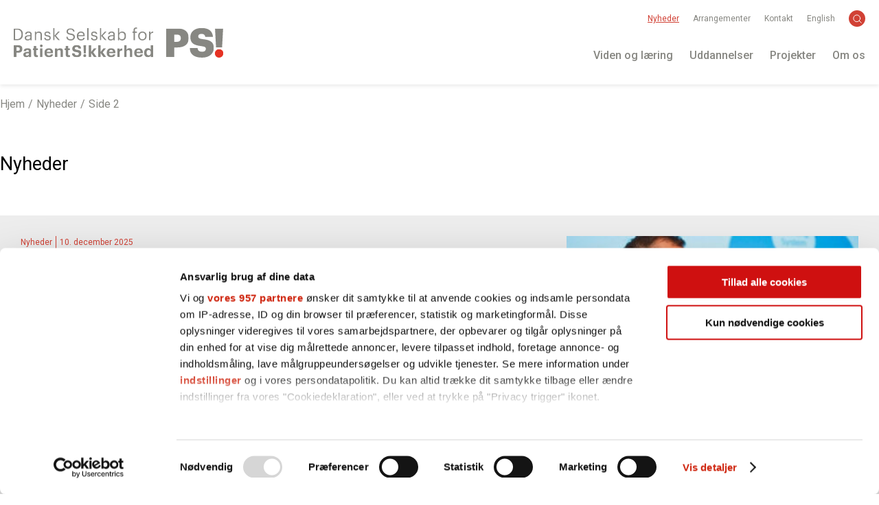

--- FILE ---
content_type: text/html; charset=UTF-8
request_url: https://patientsikkerhed.dk/nyheder/page/2/
body_size: 18906
content:

<!DOCTYPE html>

<html lang="da-DK">

<head>

	
	<meta charset="UTF-8">
<script type="text/javascript">
/* <![CDATA[ */
var gform;gform||(document.addEventListener("gform_main_scripts_loaded",function(){gform.scriptsLoaded=!0}),document.addEventListener("gform/theme/scripts_loaded",function(){gform.themeScriptsLoaded=!0}),window.addEventListener("DOMContentLoaded",function(){gform.domLoaded=!0}),gform={domLoaded:!1,scriptsLoaded:!1,themeScriptsLoaded:!1,isFormEditor:()=>"function"==typeof InitializeEditor,callIfLoaded:function(o){return!(!gform.domLoaded||!gform.scriptsLoaded||!gform.themeScriptsLoaded&&!gform.isFormEditor()||(gform.isFormEditor()&&console.warn("The use of gform.initializeOnLoaded() is deprecated in the form editor context and will be removed in Gravity Forms 3.1."),o(),0))},initializeOnLoaded:function(o){gform.callIfLoaded(o)||(document.addEventListener("gform_main_scripts_loaded",()=>{gform.scriptsLoaded=!0,gform.callIfLoaded(o)}),document.addEventListener("gform/theme/scripts_loaded",()=>{gform.themeScriptsLoaded=!0,gform.callIfLoaded(o)}),window.addEventListener("DOMContentLoaded",()=>{gform.domLoaded=!0,gform.callIfLoaded(o)}))},hooks:{action:{},filter:{}},addAction:function(o,r,e,t){gform.addHook("action",o,r,e,t)},addFilter:function(o,r,e,t){gform.addHook("filter",o,r,e,t)},doAction:function(o){gform.doHook("action",o,arguments)},applyFilters:function(o){return gform.doHook("filter",o,arguments)},removeAction:function(o,r){gform.removeHook("action",o,r)},removeFilter:function(o,r,e){gform.removeHook("filter",o,r,e)},addHook:function(o,r,e,t,n){null==gform.hooks[o][r]&&(gform.hooks[o][r]=[]);var d=gform.hooks[o][r];null==n&&(n=r+"_"+d.length),gform.hooks[o][r].push({tag:n,callable:e,priority:t=null==t?10:t})},doHook:function(r,o,e){var t;if(e=Array.prototype.slice.call(e,1),null!=gform.hooks[r][o]&&((o=gform.hooks[r][o]).sort(function(o,r){return o.priority-r.priority}),o.forEach(function(o){"function"!=typeof(t=o.callable)&&(t=window[t]),"action"==r?t.apply(null,e):e[0]=t.apply(null,e)})),"filter"==r)return e[0]},removeHook:function(o,r,t,n){var e;null!=gform.hooks[o][r]&&(e=(e=gform.hooks[o][r]).filter(function(o,r,e){return!!(null!=n&&n!=o.tag||null!=t&&t!=o.priority)}),gform.hooks[o][r]=e)}});
/* ]]> */
</script>

	<meta name="viewport" content="width=device-width,initial-scale=1.0">

	<script id="CookiebotConfiguration" type="application/json" data-cookieconsent="ignore">
	{
		"Frameworks": {
			"IABTCF2": {
				"AllowedVendors": [],
				"AllowedGoogleACVendors": [],
				"AllowedPurposes": [],
				"AllowedSpecialPurposes": [],
				"AllowedFeatures": [],
				"AllowedSpecialFeatures": [],
		"VendorRestrictions": []
			}
		}
	}
</script>
<script type="text/javascript" data-cookieconsent="ignore">
	window.dataLayer = window.dataLayer || [];

	function gtag() {
		dataLayer.push(arguments);
	}

	gtag("consent", "default", {
		ad_personalization: "denied",
		ad_storage: "denied",
		ad_user_data: "denied",
		analytics_storage: "denied",
		functionality_storage: "denied",
		personalization_storage: "denied",
		security_storage: "granted",
		wait_for_update: 500,
	});
	gtag("set", "ads_data_redaction", true);
	gtag("set", "url_passthrough", true);
</script>
<script type="text/javascript"
		id="Cookiebot"
		src="https://consent.cookiebot.com/uc.js"
		data-implementation="wp"
		data-cbid="3470d5c9-e0d2-47be-8a1f-ae7c7f7d8302"
			data-framework="TCFv2.2"
						data-culture="DA"
				data-blockingmode="auto"
	></script>
<meta name='robots' content='index, follow, max-image-preview:large, max-snippet:-1, max-video-preview:-1' />
	<style>img:is([sizes="auto" i], [sizes^="auto," i]) { contain-intrinsic-size: 3000px 1500px }</style>
	
	<!-- This site is optimized with the Yoast SEO plugin v20.9 - https://yoast.com/wordpress/plugins/seo/ -->
	<title>Nyheder - Side 2 af 108 - Dansk Selskab for Patientsikkerhed</title>
	<link rel="canonical" href="https://patientsikkerhed.dk/nyheder/page/2/" />
	<link rel="prev" href="https://patientsikkerhed.dk/nyheder/" />
	<link rel="next" href="https://patientsikkerhed.dk/nyheder/page/3/" />
	<meta property="og:locale" content="da_DK" />
	<meta property="og:type" content="article" />
	<meta property="og:title" content="Nyheder - Side 2 af 108 - Dansk Selskab for Patientsikkerhed" />
	<meta property="og:url" content="https://patientsikkerhed.dk/nyheder/" />
	<meta property="og:site_name" content="Dansk Selskab for Patientsikkerhed" />
	<meta name="twitter:card" content="summary_large_image" />
	<script type="application/ld+json" class="yoast-schema-graph">{"@context":"https://schema.org","@graph":[{"@type":["WebPage","CollectionPage"],"@id":"https://patientsikkerhed.dk/nyheder/","url":"https://patientsikkerhed.dk/nyheder/page/2/","name":"Nyheder - Side 2 af 108 - Dansk Selskab for Patientsikkerhed","isPartOf":{"@id":"https://patientsikkerhed.dk/#website"},"datePublished":"2022-09-20T06:45:54+00:00","dateModified":"2022-10-11T14:26:05+00:00","breadcrumb":{"@id":"https://patientsikkerhed.dk/nyheder/page/2/#breadcrumb"},"inLanguage":"da-DK"},{"@type":"BreadcrumbList","@id":"https://patientsikkerhed.dk/nyheder/page/2/#breadcrumb","itemListElement":[{"@type":"ListItem","position":1,"name":"Home","item":"https://patientsikkerhed.dk/"},{"@type":"ListItem","position":2,"name":"Nyheder"}]},{"@type":"WebSite","@id":"https://patientsikkerhed.dk/#website","url":"https://patientsikkerhed.dk/","name":"Dansk Selskab for Patientsikkerhed","description":"","potentialAction":[{"@type":"SearchAction","target":{"@type":"EntryPoint","urlTemplate":"https://patientsikkerhed.dk/?s={search_term_string}"},"query-input":"required name=search_term_string"}],"inLanguage":"da-DK"}]}</script>
	<!-- / Yoast SEO plugin. -->


<link rel='dns-prefetch' href='//ajax.googleapis.com' />
<link rel='dns-prefetch' href='//www.google.com' />
<link rel='dns-prefetch' href='//cdnjs.cloudflare.com' />
<style id='patientsikkerhed-css-theme-settings-e52e8ca97c08ebca62062d104ccdbed6-inline-css' type='text/css'>
:root {--color-1: #d14135;--color-2: #bc3a2f;--color-3: #25ada0;--color-4: #7dcec6;--color-5: #878782;--color-6: #ededed;--color-7: #000000;--color-8: #ffffff;}
</style>
<link rel='stylesheet' id='wp-block-library-css' href='https://patientsikkerhed.dk/wp/wp-includes/css/dist/block-library/style.min.css' type='text/css' media='all' />
<style id='classic-theme-styles-inline-css' type='text/css'>
/*! This file is auto-generated */
.wp-block-button__link{color:#fff;background-color:#32373c;border-radius:9999px;box-shadow:none;text-decoration:none;padding:calc(.667em + 2px) calc(1.333em + 2px);font-size:1.125em}.wp-block-file__button{background:#32373c;color:#fff;text-decoration:none}
</style>
<style id='safe-svg-svg-icon-style-inline-css' type='text/css'>
.safe-svg-cover{text-align:center}.safe-svg-cover .safe-svg-inside{display:inline-block;max-width:100%}.safe-svg-cover svg{fill:currentColor;height:100%;max-height:100%;max-width:100%;width:100%}

</style>
<link rel='stylesheet' id='patientsikkerhed_singleteaser-frontend-css' href='https://patientsikkerhed.dk/wp/wp-content/plugins/patientsikkerhed-singleteaser/src/Core/Blocks/Singleteaser/dist/css/style.min.css' type='text/css' media='all' />
<style id='global-styles-inline-css' type='text/css'>
:root{--wp--preset--aspect-ratio--square: 1;--wp--preset--aspect-ratio--4-3: 4/3;--wp--preset--aspect-ratio--3-4: 3/4;--wp--preset--aspect-ratio--3-2: 3/2;--wp--preset--aspect-ratio--2-3: 2/3;--wp--preset--aspect-ratio--16-9: 16/9;--wp--preset--aspect-ratio--9-16: 9/16;--wp--preset--color--black: #000000;--wp--preset--color--cyan-bluish-gray: #abb8c3;--wp--preset--color--white: #ffffff;--wp--preset--color--pale-pink: #f78da7;--wp--preset--color--vivid-red: #cf2e2e;--wp--preset--color--luminous-vivid-orange: #ff6900;--wp--preset--color--luminous-vivid-amber: #fcb900;--wp--preset--color--light-green-cyan: #7bdcb5;--wp--preset--color--vivid-green-cyan: #00d084;--wp--preset--color--pale-cyan-blue: #8ed1fc;--wp--preset--color--vivid-cyan-blue: #0693e3;--wp--preset--color--vivid-purple: #9b51e0;--wp--preset--color--color-1: #d14135;--wp--preset--color--color-2: #bc3a2f;--wp--preset--color--color-3: #25ada0;--wp--preset--color--color-4: #7dcec6;--wp--preset--color--color-5: #878782;--wp--preset--color--color-6: #ededed;--wp--preset--color--color-7: #000000;--wp--preset--color--color-8: #ffffff;--wp--preset--gradient--vivid-cyan-blue-to-vivid-purple: linear-gradient(135deg,rgba(6,147,227,1) 0%,rgb(155,81,224) 100%);--wp--preset--gradient--light-green-cyan-to-vivid-green-cyan: linear-gradient(135deg,rgb(122,220,180) 0%,rgb(0,208,130) 100%);--wp--preset--gradient--luminous-vivid-amber-to-luminous-vivid-orange: linear-gradient(135deg,rgba(252,185,0,1) 0%,rgba(255,105,0,1) 100%);--wp--preset--gradient--luminous-vivid-orange-to-vivid-red: linear-gradient(135deg,rgba(255,105,0,1) 0%,rgb(207,46,46) 100%);--wp--preset--gradient--very-light-gray-to-cyan-bluish-gray: linear-gradient(135deg,rgb(238,238,238) 0%,rgb(169,184,195) 100%);--wp--preset--gradient--cool-to-warm-spectrum: linear-gradient(135deg,rgb(74,234,220) 0%,rgb(151,120,209) 20%,rgb(207,42,186) 40%,rgb(238,44,130) 60%,rgb(251,105,98) 80%,rgb(254,248,76) 100%);--wp--preset--gradient--blush-light-purple: linear-gradient(135deg,rgb(255,206,236) 0%,rgb(152,150,240) 100%);--wp--preset--gradient--blush-bordeaux: linear-gradient(135deg,rgb(254,205,165) 0%,rgb(254,45,45) 50%,rgb(107,0,62) 100%);--wp--preset--gradient--luminous-dusk: linear-gradient(135deg,rgb(255,203,112) 0%,rgb(199,81,192) 50%,rgb(65,88,208) 100%);--wp--preset--gradient--pale-ocean: linear-gradient(135deg,rgb(255,245,203) 0%,rgb(182,227,212) 50%,rgb(51,167,181) 100%);--wp--preset--gradient--electric-grass: linear-gradient(135deg,rgb(202,248,128) 0%,rgb(113,206,126) 100%);--wp--preset--gradient--midnight: linear-gradient(135deg,rgb(2,3,129) 0%,rgb(40,116,252) 100%);--wp--preset--font-size--small: 13px;--wp--preset--font-size--medium: 20px;--wp--preset--font-size--large: 36px;--wp--preset--font-size--x-large: 42px;--wp--preset--spacing--20: 0.44rem;--wp--preset--spacing--30: 0.67rem;--wp--preset--spacing--40: 1rem;--wp--preset--spacing--50: 1.5rem;--wp--preset--spacing--60: 2.25rem;--wp--preset--spacing--70: 3.38rem;--wp--preset--spacing--80: 5.06rem;--wp--preset--shadow--natural: 6px 6px 9px rgba(0, 0, 0, 0.2);--wp--preset--shadow--deep: 12px 12px 50px rgba(0, 0, 0, 0.4);--wp--preset--shadow--sharp: 6px 6px 0px rgba(0, 0, 0, 0.2);--wp--preset--shadow--outlined: 6px 6px 0px -3px rgba(255, 255, 255, 1), 6px 6px rgba(0, 0, 0, 1);--wp--preset--shadow--crisp: 6px 6px 0px rgba(0, 0, 0, 1);}:where(.is-layout-flex){gap: 0.5em;}:where(.is-layout-grid){gap: 0.5em;}body .is-layout-flex{display: flex;}.is-layout-flex{flex-wrap: wrap;align-items: center;}.is-layout-flex > :is(*, div){margin: 0;}body .is-layout-grid{display: grid;}.is-layout-grid > :is(*, div){margin: 0;}:where(.wp-block-columns.is-layout-flex){gap: 2em;}:where(.wp-block-columns.is-layout-grid){gap: 2em;}:where(.wp-block-post-template.is-layout-flex){gap: 1.25em;}:where(.wp-block-post-template.is-layout-grid){gap: 1.25em;}.has-black-color{color: var(--wp--preset--color--black) !important;}.has-cyan-bluish-gray-color{color: var(--wp--preset--color--cyan-bluish-gray) !important;}.has-white-color{color: var(--wp--preset--color--white) !important;}.has-pale-pink-color{color: var(--wp--preset--color--pale-pink) !important;}.has-vivid-red-color{color: var(--wp--preset--color--vivid-red) !important;}.has-luminous-vivid-orange-color{color: var(--wp--preset--color--luminous-vivid-orange) !important;}.has-luminous-vivid-amber-color{color: var(--wp--preset--color--luminous-vivid-amber) !important;}.has-light-green-cyan-color{color: var(--wp--preset--color--light-green-cyan) !important;}.has-vivid-green-cyan-color{color: var(--wp--preset--color--vivid-green-cyan) !important;}.has-pale-cyan-blue-color{color: var(--wp--preset--color--pale-cyan-blue) !important;}.has-vivid-cyan-blue-color{color: var(--wp--preset--color--vivid-cyan-blue) !important;}.has-vivid-purple-color{color: var(--wp--preset--color--vivid-purple) !important;}.has-black-background-color{background-color: var(--wp--preset--color--black) !important;}.has-cyan-bluish-gray-background-color{background-color: var(--wp--preset--color--cyan-bluish-gray) !important;}.has-white-background-color{background-color: var(--wp--preset--color--white) !important;}.has-pale-pink-background-color{background-color: var(--wp--preset--color--pale-pink) !important;}.has-vivid-red-background-color{background-color: var(--wp--preset--color--vivid-red) !important;}.has-luminous-vivid-orange-background-color{background-color: var(--wp--preset--color--luminous-vivid-orange) !important;}.has-luminous-vivid-amber-background-color{background-color: var(--wp--preset--color--luminous-vivid-amber) !important;}.has-light-green-cyan-background-color{background-color: var(--wp--preset--color--light-green-cyan) !important;}.has-vivid-green-cyan-background-color{background-color: var(--wp--preset--color--vivid-green-cyan) !important;}.has-pale-cyan-blue-background-color{background-color: var(--wp--preset--color--pale-cyan-blue) !important;}.has-vivid-cyan-blue-background-color{background-color: var(--wp--preset--color--vivid-cyan-blue) !important;}.has-vivid-purple-background-color{background-color: var(--wp--preset--color--vivid-purple) !important;}.has-black-border-color{border-color: var(--wp--preset--color--black) !important;}.has-cyan-bluish-gray-border-color{border-color: var(--wp--preset--color--cyan-bluish-gray) !important;}.has-white-border-color{border-color: var(--wp--preset--color--white) !important;}.has-pale-pink-border-color{border-color: var(--wp--preset--color--pale-pink) !important;}.has-vivid-red-border-color{border-color: var(--wp--preset--color--vivid-red) !important;}.has-luminous-vivid-orange-border-color{border-color: var(--wp--preset--color--luminous-vivid-orange) !important;}.has-luminous-vivid-amber-border-color{border-color: var(--wp--preset--color--luminous-vivid-amber) !important;}.has-light-green-cyan-border-color{border-color: var(--wp--preset--color--light-green-cyan) !important;}.has-vivid-green-cyan-border-color{border-color: var(--wp--preset--color--vivid-green-cyan) !important;}.has-pale-cyan-blue-border-color{border-color: var(--wp--preset--color--pale-cyan-blue) !important;}.has-vivid-cyan-blue-border-color{border-color: var(--wp--preset--color--vivid-cyan-blue) !important;}.has-vivid-purple-border-color{border-color: var(--wp--preset--color--vivid-purple) !important;}.has-vivid-cyan-blue-to-vivid-purple-gradient-background{background: var(--wp--preset--gradient--vivid-cyan-blue-to-vivid-purple) !important;}.has-light-green-cyan-to-vivid-green-cyan-gradient-background{background: var(--wp--preset--gradient--light-green-cyan-to-vivid-green-cyan) !important;}.has-luminous-vivid-amber-to-luminous-vivid-orange-gradient-background{background: var(--wp--preset--gradient--luminous-vivid-amber-to-luminous-vivid-orange) !important;}.has-luminous-vivid-orange-to-vivid-red-gradient-background{background: var(--wp--preset--gradient--luminous-vivid-orange-to-vivid-red) !important;}.has-very-light-gray-to-cyan-bluish-gray-gradient-background{background: var(--wp--preset--gradient--very-light-gray-to-cyan-bluish-gray) !important;}.has-cool-to-warm-spectrum-gradient-background{background: var(--wp--preset--gradient--cool-to-warm-spectrum) !important;}.has-blush-light-purple-gradient-background{background: var(--wp--preset--gradient--blush-light-purple) !important;}.has-blush-bordeaux-gradient-background{background: var(--wp--preset--gradient--blush-bordeaux) !important;}.has-luminous-dusk-gradient-background{background: var(--wp--preset--gradient--luminous-dusk) !important;}.has-pale-ocean-gradient-background{background: var(--wp--preset--gradient--pale-ocean) !important;}.has-electric-grass-gradient-background{background: var(--wp--preset--gradient--electric-grass) !important;}.has-midnight-gradient-background{background: var(--wp--preset--gradient--midnight) !important;}.has-small-font-size{font-size: var(--wp--preset--font-size--small) !important;}.has-medium-font-size{font-size: var(--wp--preset--font-size--medium) !important;}.has-large-font-size{font-size: var(--wp--preset--font-size--large) !important;}.has-x-large-font-size{font-size: var(--wp--preset--font-size--x-large) !important;}
:where(.wp-block-post-template.is-layout-flex){gap: 1.25em;}:where(.wp-block-post-template.is-layout-grid){gap: 1.25em;}
:where(.wp-block-columns.is-layout-flex){gap: 2em;}:where(.wp-block-columns.is-layout-grid){gap: 2em;}
:root :where(.wp-block-pullquote){font-size: 1.5em;line-height: 1.6;}
</style>
<link rel='stylesheet' id='oraco_publications_css-css' href='https://patientsikkerhed.dk/wp/wp-content/plugins/oraco-publications/css/style.css' type='text/css' media='all' />
<link rel='stylesheet' id='normalize-css' href='//cdnjs.cloudflare.com/ajax/libs/normalize/8.0.1/normalize.min.css' type='text/css' media='all' />
<link rel='stylesheet' id='patientsikkerhed-css-base-css' href='https://patientsikkerhed.dk/wp/wp-content/themes/patientsikkerhed/assets/dist/css/base.min.css' type='text/css' media='all' />
<script type="text/javascript" id="patientsikkerhed-js-theme-settings-js-extra">
/* <![CDATA[ */
var patientsikkerhedSettings = {"colors":[{"name":"Farve 1","slug":"color-1","values":{"hex":"#d14135","variable":"var(--color-1)"},"root-variable":"--color-1"},{"name":"Farve 2","slug":"color-2","values":{"hex":"#bc3a2f","variable":"var(--color-2)"},"root-variable":"--color-2"},{"name":"Farve 4","slug":"color-3","values":{"hex":"#25ada0","variable":"var(--color-3)"},"root-variable":"--color-3"},{"name":"Farve 5","slug":"color-4","values":{"hex":"#7dcec6","variable":"var(--color-4)"},"root-variable":"--color-4"},{"name":"Farve 9","slug":"color-5","values":{"hex":"#878782","variable":"var(--color-5)"},"root-variable":"--color-5"},{"name":"Farve 10","slug":"color-6","values":{"hex":"#ededed","variable":"var(--color-6)"},"root-variable":"--color-6"},{"name":"Color Black","slug":"color-7","values":{"hex":"#000000","variable":"var(--color-7)"},"root-variable":"--color-7"},{"name":"Farve 14","slug":"color-8","values":{"hex":"#ffffff","variable":"var(--color-8)"},"root-variable":"--color-8"}],"home_url":"https:\/\/patientsikkerhed.dk"};
/* ]]> */
</script>
<script type="text/javascript" async="async" src="https://patientsikkerhed.dk/wp/wp-content/mu-plugins/pco-mu/pco/Frontend/Inc/Utils/js/video-url-parameter.js" id="pco-mu/pco/Frontend/Inc/Utils/js/video-url-parameter-js"></script>
<script type="text/javascript" src="//ajax.googleapis.com/ajax/libs/jquery/3.6.0/jquery.min.js" id="jquery-js"></script>
<script type="text/javascript" src="https://patientsikkerhed.dk/wp/wp-includes/js/dist/hooks.min.js" id="wp-hooks-js"></script>
<script type="text/javascript" id="say-what-js-js-extra">
/* <![CDATA[ */
var say_what_data = {"replacements":{"gravityforms|Please complete the following fields: %s.|":"Udfyld venligst f\u00f8lgende felter: %s.","gravityforms|We need to know your name. What if we wanted to send you a birthday cake?|":"Du mangler at udfylde navn-feltet."}};
/* ]]> */
</script>
<script type="text/javascript" src="https://patientsikkerhed.dk/wp/wp-content/plugins/say-what/assets/build/frontend.js" id="say-what-js-js"></script>
		<style>
			[class*="wp-image"] {
				height: auto;
			}
		</style>
		<style>.wp-block-gallery.is-cropped .blocks-gallery-item picture{height:100%;width:100%;}</style><script>
var waitForTrackerCount = 0;
function matomoWaitForTracker() {
  if (typeof _paq === 'undefined' || typeof Cookiebot === 'undefined') {
    if (waitForTrackerCount < 40) {
      setTimeout(matomoWaitForTracker, 250);
      waitForTrackerCount++;
      return;
    }
  } else {
    window.addEventListener('CookiebotOnAccept', function (e) {
        consentSet();
    });
    window.addEventListener('CookiebotOnDecline', function (e) {
        consentSet();
    })
  }
}
function consentSet() {
  if (Cookiebot.consent.statistics) {
    _paq.push(['rememberCookieConsentGiven']);
    _paq.push(['setConsentGiven']);
  } else {
    _paq.push(['forgetCookieConsentGiven']); 
    _paq.push(['deleteCookies']);
  }
}
document.addEventListener('DOMContentLoaded', matomoWaitForTracker);
</script>

	<link
		rel="preconnect"
		href="https://fonts.gstatic.com"
		crossorigin
	/>

	<link
		rel="preload"
		as="style"
		href="https://fonts.googleapis.com/css2?family=Roboto:wght@300;400;500;700&display=swap"
	/>

	<link
		rel="stylesheet"
		href="https://fonts.googleapis.com/css2?family=Roboto:wght@300;400;500;700&display=swap"
		media="print" onload="this.media='all'"
	/>

	<noscript>
		<link
			rel="stylesheet"
			href="https://fonts.googleapis.com/css2?family=Roboto:wght@300;400;500;700&display=swap"
		/>
	</noscript>

	<link rel="icon" href="https://patientsikkerhed.dk/wp/wp-content/uploads/2022/09/cropped-fav-125x125.png" sizes="32x32" />
<link rel="icon" href="https://patientsikkerhed.dk/wp/wp-content/uploads/2022/09/cropped-fav-300x300.png" sizes="192x192" />
<link rel="apple-touch-icon" href="https://patientsikkerhed.dk/wp/wp-content/uploads/2022/09/cropped-fav-300x300.png" />
<meta name="msapplication-TileImage" content="https://patientsikkerhed.dk/wp/wp-content/uploads/2022/09/cropped-fav-300x300.png" />
	<link rel="apple-touch-icon" href="/wp/apple-touch-icon.png"/>
	<link rel="apple-touch-icon-precomposed" href="/wp/apple-touch-icon-precomposed.png"/>
			<style type="text/css" id="wp-custom-css">
			body .hero__title {
	hyphens: auto;
}

.icon-twitter::before {
  content: '';
	width: 16px;
	height: 16px;
	background-image: url('/wp/wp-content/themes/patientsikkerhed/assets/src/img/x-logo.png');
	background-repeat: no-repeat;
	background-size: contain;
}

.post-content .wp-block-quote pre, .post-content blockquote pre.wp-block-verse {
	color: var(--color-text);
	display: block;
	font-size: var(--base-font-size-mobile);
	font-style: normal;
	font-weight: var(--font-weight-medium);
	margin-top: 1em;
	text-align: left;
	line-height: var(--base-line-height);
}


@media print {
	.site-header,
	.site-footer,
	.post-footer {
		visibility: hidden;
		display: none;
	}
}

		</style>
				<script type="text/javascript">
			const pcoPictureResponsiveImagesHandler = ( event ) => {
				const pcoPictureInitElement = ( element ) => {
					if ( ! element ) {
						return;
					}

					let imgTag = element.querySelector('img');

					if ( ! imgTag ) {
						return;
					}

					// Remove WordPress 5.5.* Lazy Loading
					imgTag && imgTag.removeAttribute('loading');

					pcoPictureUpdateImage( element, imgTag );
				}

				const pcoPictureUpdateImage = ( element, imgTag ) => {
					if ( ! imgTag ) {
						return;
					}

					let imageTagSrc = imgTag?.dataSrc ? imgTag?.dataSrc : imgTag?.src;
					imageTagSrc = imageTagSrc ? imageTagSrc : '';
					let backgroundImageSrc = typeof imgTag?.currentSrc !== 'undefined' && imgTag?.currentSrc !== '' ? imgTag.currentSrc : imageTagSrc;

					try {
						if ( backgroundImageSrc !== '' && typeof backgroundImageSrc !== 'undefined' ) {
							element.style.backgroundImage = 'url("' + backgroundImageSrc + '")';
						}
					} catch (error) {
						console.log(error);
					}
				}

				// get all elements with a .responsive-background-image class
				var elements = document.querySelectorAll('.responsive-background-image');

				if ( ! elements.length ) {
					return;
				}

				// iterate over the elements and initialize responsive-background-image swapping.
				for (var i = 0; i < elements.length; i++) {
					pcoPictureInitElement(elements[i]);
				}
			}

			/**
			 * EventListeners
			 */

			// DOMContentLoaded
			document.addEventListener( "DOMContentLoaded", pcoPictureResponsiveImagesHandler )

			// load
			window.addEventListener( "load", pcoPictureResponsiveImagesHandler )
		</script>
		
	
</head>

<body class="blog paged paged-2 wp-theme-patientsikkerhed post post-du-er-en-vigtig-brik-i-det-store-patientsikkerhedspuslespil-hvis-alle-bidrager-inden-for-deres-eget-kontrolomraade-bliver-den-stoerre-mission-opnaaelig fullwidth">

	
		
		
		<div class="body-overlay"></div>

		
		<a class="skip-link" href="#content">Gå til indhold</a>

		
	
		<header id="header" class="site-header">

			
		<div class="main-header-bar-wrap">

			<div class="main-header-bar">

		
		<div class="logo">

	<a class="logo__link" href="https://patientsikkerhed.dk" rel="home" title="Hjem">

					<picture>
				<source media="(max-width: 721px)" srcset="https://patientsikkerhed.dk/wp/wp-content/themes/patientsikkerhed/assets/dist/img/logo-mobile.svg">
				<img class="logo__image" width="306px" height="44px" src="https://patientsikkerhed.dk/wp/wp-content/themes/patientsikkerhed/assets/dist/img/logo.svg" alt="Dansk Selskab for Patientsikkerhed" />
			</picture>
		
	</a>

</div> <!-- logo -->

		
		
<div class="general-menu-container">

	
		<nav class="service-menu-wrapper">
			
				<ul id="menu-service-menu" class="menu-service"><li class="menu-service__item menu-service__item--current"><a href="https://patientsikkerhed.dk/nyheder/" aria-current="page" class="menu-service__link">Nyheder</a></li>
<li class="menu-service__item"><a href="https://patientsikkerhed.dk/arrangementer/" class="menu-service__link">Arrangementer</a></li>
<li class="menu-service__item"><a href="https://patientsikkerhed.dk/kontakt/" class="menu-service__link">Kontakt</a></li>
<li class="menu-service__item"><a href="https://patientsikkerhed.dk/english/" class="menu-service__link">English</a></li>
</ul>
			
							<div class="header-search">

					<button type="button" class="header-search__button" aria-label="toggle search">
						<svg xmlns="http://www.w3.org/2000/svg" aria-describedby="search-title search-desc" width="13" height="13" viewBox="0 0 13 13">
							<title id="search-title">Søg</title>
							<desc id="search-desc">Formen af ​​et forstørrelsesglas</desc>
							<g fill="none" fill-rule="evenodd" stroke="#FFF" stroke-linecap="round" stroke-linejoin="round" transform="translate(.857 .857)">
								<circle cx="4.898" cy="4.898" r="4.898"/>
								<line x1="11.429" x2="8.361" y1="11.429" y2="8.361"/>
							</g>
						</svg>
					</button>

				</div>
					</nav>

	
	
			<nav class="menu-wrapper">

			
				<ul id="menu-main-menu" class="menu"><li class="menu__item menu__item--has-children"><a href="https://patientsikkerhed.dk/viden/" class="menu__link">Viden og læring</a>
<ul class="menu__sub-menu">
	<li class="menu__sub-menu__item"><a href="https://patientsikkerhed.dk/viden/" class="menu__sub-menu__link">Viden og læring</a></li>
	<li class="menu__sub-menu__item"><a href="https://patientsikkerhed.dk/viden/emner/" class="menu__sub-menu__link">Emner</a></li>
	<li class="menu__sub-menu__item"><a href="https://patientsikkerhed.dk/viden/forbedringsmetoder/" class="menu__sub-menu__link">Forbedringsmetoder</a></li>
	<li class="menu__sub-menu__item"><a href="https://patientsikkerhed.dk/viden/patientsikkerhedsvaerktoejskasse/" class="menu__sub-menu__link">Patientsikkerhedsværktøjskasse</a></li>
	<li class="menu__sub-menu__item"><a href="/publikationer" class="menu__sub-menu__link">Publikationer</a></li>
	<li class="menu__sub-menu__item"><a href="https://patientsikkerhed.dk/viden/boeger-og-guides/" class="menu__sub-menu__link">Bøger og guides</a></li>
	<li class="menu__sub-menu__item"><a href="https://patientsikkerhed.dk/viden/netvaerk/" class="menu__sub-menu__link">Netværk</a></li>
</ul>
</li>
<li class="menu__item menu__item--has-children"><a href="https://patientsikkerhed.dk/uddannelser/" class="menu__link">Uddannelser</a>
<ul class="menu__sub-menu">
	<li class="menu__sub-menu__item"><a href="https://patientsikkerhed.dk/uddannelser/" class="menu__sub-menu__link">Alle uddannelser og kurser</a></li>
	<li class="menu__sub-menu__item"><a href="https://patientsikkerhed.dk/uddannelser/uddannelse-til-forbedringsagent/" class="menu__sub-menu__link">Forbedringsagent</a></li>
	<li class="menu__sub-menu__item"><a href="https://patientsikkerhed.dk/uddannelser/forbedringscoachuddannelsen/" class="menu__sub-menu__link">Forbedringscoach</a></li>
	<li class="menu__sub-menu__item"><a href="https://patientsikkerhed.dk/uddannelser/det-danske-fellowprogram-i-forbedringskundskab-og-ledelse/" class="menu__sub-menu__link">Fellowprogram i forbedringskundskab- og ledelse</a></li>
	<li class="menu__sub-menu__item"><a href="https://patientsikkerhed.dk/uddannelser/fram-kursus/" class="menu__sub-menu__link">Funktionel Resonans Analyse Metode (FRAM)</a></li>
	<li class="menu__sub-menu__item"><a href="https://patientsikkerhed.dk/uddannelser/flow/" class="menu__sub-menu__link">Flow i sundhedsvæsenet</a></li>
</ul>
</li>
<li class="menu__item menu__item--has-children"><a href="#" class="menu__link">Projekter</a>
<ul class="menu__sub-menu">
	<li class="menu__sub-menu__item"><a href="https://patientsikkerhed.dk/projekter/" class="menu__sub-menu__link">Alle projekter</a></li>
	<li class="menu__sub-menu__item"><a href="/projekter#kommuner" class="menu__sub-menu__link">I kommuner</a></li>
	<li class="menu__sub-menu__item"><a href="/projekter#regioner" class="menu__sub-menu__link">I regioner</a></li>
	<li class="menu__sub-menu__item"><a href="/projekter#tvaersektoriel" class="menu__sub-menu__link">Tværsektorielle</a></li>
	<li class="menu__sub-menu__item"><a href="/projekter#almenpraksis" class="menu__sub-menu__link">I almen praksis</a></li>
</ul>
</li>
<li class="menu__item menu__item--has-children"><a href="https://patientsikkerhed.dk/om-os/" class="menu__link">Om os</a>
<ul class="menu__sub-menu">
	<li class="menu__sub-menu__item"><a href="https://patientsikkerhed.dk/om-os/" class="menu__sub-menu__link">Om os</a></li>
	<li class="menu__sub-menu__item"><a href="https://patientsikkerhed.dk/om-os/strategi/" class="menu__sub-menu__link">Strategi</a></li>
	<li class="menu__sub-menu__item"><a href="https://patientsikkerhed.dk/om-os/bestyrelsen/" class="menu__sub-menu__link">Bestyrelsen</a></li>
	<li class="menu__sub-menu__item"><a href="https://patientsikkerhed.dk/om-os/medarbejdere/" class="menu__sub-menu__link">Medarbejdere</a></li>
	<li class="menu__sub-menu__item"><a href="https://patientsikkerhed.dk/om-os/patientsikkerhedsraadet/" class="menu__sub-menu__link">Patientsikkerhedsrådet</a></li>
	<li class="menu__sub-menu__item"><a href="https://patientsikkerhed.dk/om-os/patientambassadoererne/" class="menu__sub-menu__link">Patientambassadørerne</a></li>
	<li class="menu__sub-menu__item"><a href="https://patientsikkerhed.dk/ydelser/" class="menu__sub-menu__link">Det kan vi hjælpe med</a></li>
	<li class="menu__sub-menu__item"><a href="https://patientsikkerhed.dk/om-os/medlemskab/" class="menu__sub-menu__link">Medlemskab</a></li>
</ul>
</li>
</ul>
			
			
				<button type="button" class="hamburger" aria-label="Menu">
					<span class="hamburger__icon"></span>
				</button>

			
		</nav>
	
	
</div>

		
			</div>

		</div>

		
			<div class="nav-mobile">

	
		<div class="nav-mobile__search-form">
			<form class="nav-mobile__form" role="search" method="get" action="https://patientsikkerhed.dk/">
				<input class="nav-mobile__field" type="search" value="" name="s" id="s" placeholder="Hvad kan vi hjælpe dig med at finde?" aria-label="søg" />
				<button type="submit" class="nav-mobile__button" aria-label="toggle search">
					<svg xmlns="http://www.w3.org/2000/svg" aria-describedby="search-title search-desc" width="13" height="13" viewBox="0 0 13 13">
						<title id="search-title">Søg</title>
						<desc id="search-desc">Formen af ​​et forstørrelsesglas</desc>
						<g fill="none" fill-rule="evenodd" stroke="#FFF" stroke-linecap="round" stroke-linejoin="round" transform="translate(.857 .857)">
							<circle cx="4.898" cy="4.898" r="4.898"/>
							<line x1="11.429" x2="8.361" y1="11.429" y2="8.361"/>
						</g>
					</svg>
				</button>
			</form>
		</div>

	
		<div class="nav-mobile-inner">

			<div class="nav-mobile-return">
				<div class="nav-mobile-return__link">
					Tilbage til hovedmenuen				</div>
			</div>

			
			
				<ul id="menu-main-menu-1" class="menu-mobile"><li class="menu-mobile__item menu-mobile__item--has-children"><a href="https://patientsikkerhed.dk/viden/" class="menu-mobile__link">Viden og læring</a>
<ul class="menu-mobile__sub-menu">
	<li class="menu-mobile__sub-menu__item"><a href="https://patientsikkerhed.dk/viden/" class="menu-mobile__sub-menu__link">Viden og læring</a></li>
	<li class="menu-mobile__sub-menu__item"><a href="https://patientsikkerhed.dk/viden/emner/" class="menu-mobile__sub-menu__link">Emner</a></li>
	<li class="menu-mobile__sub-menu__item"><a href="https://patientsikkerhed.dk/viden/forbedringsmetoder/" class="menu-mobile__sub-menu__link">Forbedringsmetoder</a></li>
	<li class="menu-mobile__sub-menu__item"><a href="https://patientsikkerhed.dk/viden/patientsikkerhedsvaerktoejskasse/" class="menu-mobile__sub-menu__link">Patientsikkerhedsværktøjskasse</a></li>
	<li class="menu-mobile__sub-menu__item"><a href="/publikationer" class="menu-mobile__sub-menu__link">Publikationer</a></li>
	<li class="menu-mobile__sub-menu__item"><a href="https://patientsikkerhed.dk/viden/boeger-og-guides/" class="menu-mobile__sub-menu__link">Bøger og guides</a></li>
	<li class="menu-mobile__sub-menu__item"><a href="https://patientsikkerhed.dk/viden/netvaerk/" class="menu-mobile__sub-menu__link">Netværk</a></li>
</ul>
</li>
<li class="menu-mobile__item menu-mobile__item--has-children"><a href="https://patientsikkerhed.dk/uddannelser/" class="menu-mobile__link">Uddannelser</a>
<ul class="menu-mobile__sub-menu">
	<li class="menu-mobile__sub-menu__item"><a href="https://patientsikkerhed.dk/uddannelser/" class="menu-mobile__sub-menu__link">Alle uddannelser og kurser</a></li>
	<li class="menu-mobile__sub-menu__item"><a href="https://patientsikkerhed.dk/uddannelser/uddannelse-til-forbedringsagent/" class="menu-mobile__sub-menu__link">Forbedringsagent</a></li>
	<li class="menu-mobile__sub-menu__item"><a href="https://patientsikkerhed.dk/uddannelser/forbedringscoachuddannelsen/" class="menu-mobile__sub-menu__link">Forbedringscoach</a></li>
	<li class="menu-mobile__sub-menu__item"><a href="https://patientsikkerhed.dk/uddannelser/det-danske-fellowprogram-i-forbedringskundskab-og-ledelse/" class="menu-mobile__sub-menu__link">Fellowprogram i forbedringskundskab- og ledelse</a></li>
	<li class="menu-mobile__sub-menu__item"><a href="https://patientsikkerhed.dk/uddannelser/fram-kursus/" class="menu-mobile__sub-menu__link">Funktionel Resonans Analyse Metode (FRAM)</a></li>
	<li class="menu-mobile__sub-menu__item"><a href="https://patientsikkerhed.dk/uddannelser/flow/" class="menu-mobile__sub-menu__link">Flow i sundhedsvæsenet</a></li>
</ul>
</li>
<li class="menu-mobile__item menu-mobile__item--has-children"><a href="#" class="menu-mobile__link">Projekter</a>
<ul class="menu-mobile__sub-menu">
	<li class="menu-mobile__sub-menu__item"><a href="https://patientsikkerhed.dk/projekter/" class="menu-mobile__sub-menu__link">Alle projekter</a></li>
	<li class="menu-mobile__sub-menu__item"><a href="/projekter#kommuner" class="menu-mobile__sub-menu__link">I kommuner</a></li>
	<li class="menu-mobile__sub-menu__item"><a href="/projekter#regioner" class="menu-mobile__sub-menu__link">I regioner</a></li>
	<li class="menu-mobile__sub-menu__item"><a href="/projekter#tvaersektoriel" class="menu-mobile__sub-menu__link">Tværsektorielle</a></li>
	<li class="menu-mobile__sub-menu__item"><a href="/projekter#almenpraksis" class="menu-mobile__sub-menu__link">I almen praksis</a></li>
</ul>
</li>
<li class="menu-mobile__item menu-mobile__item--has-children"><a href="https://patientsikkerhed.dk/om-os/" class="menu-mobile__link">Om os</a>
<ul class="menu-mobile__sub-menu">
	<li class="menu-mobile__sub-menu__item"><a href="https://patientsikkerhed.dk/om-os/" class="menu-mobile__sub-menu__link">Om os</a></li>
	<li class="menu-mobile__sub-menu__item"><a href="https://patientsikkerhed.dk/om-os/strategi/" class="menu-mobile__sub-menu__link">Strategi</a></li>
	<li class="menu-mobile__sub-menu__item"><a href="https://patientsikkerhed.dk/om-os/bestyrelsen/" class="menu-mobile__sub-menu__link">Bestyrelsen</a></li>
	<li class="menu-mobile__sub-menu__item"><a href="https://patientsikkerhed.dk/om-os/medarbejdere/" class="menu-mobile__sub-menu__link">Medarbejdere</a></li>
	<li class="menu-mobile__sub-menu__item"><a href="https://patientsikkerhed.dk/om-os/patientsikkerhedsraadet/" class="menu-mobile__sub-menu__link">Patientsikkerhedsrådet</a></li>
	<li class="menu-mobile__sub-menu__item"><a href="https://patientsikkerhed.dk/om-os/patientambassadoererne/" class="menu-mobile__sub-menu__link">Patientambassadørerne</a></li>
	<li class="menu-mobile__sub-menu__item"><a href="https://patientsikkerhed.dk/ydelser/" class="menu-mobile__sub-menu__link">Det kan vi hjælpe med</a></li>
	<li class="menu-mobile__sub-menu__item"><a href="https://patientsikkerhed.dk/om-os/medlemskab/" class="menu-mobile__sub-menu__link">Medlemskab</a></li>
</ul>
</li>
</ul>
			
			
				<ul id="menu-service-menu-1" class="menu-service"><li class="menu-service__item menu-service__item--current"><a href="https://patientsikkerhed.dk/nyheder/" aria-current="page" class="menu-service__link">Nyheder</a></li>
<li class="menu-service__item"><a href="https://patientsikkerhed.dk/arrangementer/" class="menu-service__link">Arrangementer</a></li>
<li class="menu-service__item"><a href="https://patientsikkerhed.dk/kontakt/" class="menu-service__link">Kontakt</a></li>
<li class="menu-service__item"><a href="https://patientsikkerhed.dk/english/" class="menu-service__link">English</a></li>
</ul>
			
			
		</div>

	</div>

		
		
<div class="header-search__form-wrap">
	<form class="header-search__form" role="search" method="get" action="https://patientsikkerhed.dk/">
		<input class="header-search__field" type="search" value="" name="s" id="s" placeholder="Hvad kan vi hjælpe dig med at finde?" aria-label="search" />
		<button type="submit" class="header-search__form-button btn" aria-label="toggle search">
			Søg		</button>
	</form>
</div>

		
		</header>

		
	
	<style>
		.post-content .wp-block-quote pre,
		.post-content blockquote pre {
			overflow: auto;
			white-space: pre-wrap;
			color: var(--color-text);
			font-size: 1.75rem;
			font-style: italic;
			font-weight: var(--font-weight-book);
			line-height: 2.5rem;
			margin: 0;
			font-family: var(--base-font-family);
		}
	</style>
		<div id="content" class="site-content content-wrapper--archive" aria-label="Sideindhold">

			
			<section class="post-header" aria-label="Side indholds hovedsektion">

					<div class="breadcrumbs">
		<ul class="breadcrumb-list"><li class="breadcrumb-list__item breadcrumb-list__item--home"><a class="breadcrumb-list__link" href="https://patientsikkerhed.dk">Hjem</a></li><li class="breadcrumbs-list__item breadcrumb-list__item--current">Nyheder</li><li class="breadcrumbs-list__item breadcrumb-list__item--current">Side 2</li></ul>	</div>
<header class="archive-header">

	
	<h1 class="archive-header__title">
					Nyheder
			</h1>

	
	
	
	
</header>

			</section>

		
		
		<div id="primary" class="primary" aria-label="Primært indhold">

			<main id="main" class="site-main" role="main">

			
		
		
<article id="article-18592" class="listed-post post-18592 post type-post status-publish format-standard has-post-thumbnail hentry category-nyheder tag-i-sikre-haender tag-ps-konferencer">

	
	<a class="listed-post__link" href="https://patientsikkerhed.dk/du-er-en-vigtig-brik-i-det-store-patientsikkerhedspuslespil-hvis-alle-bidrager-inden-for-deres-eget-kontrolomraade-bliver-den-stoerre-mission-opnaaelig/" rel="bookmark">

		
			<div class="listed-post__image">
				<img width="345" height="225" src="https://patientsikkerhed.dk/wp/wp-content/uploads/2025/12/jason-leitch-ved-international-forum-1440x750-1-345x225.jpg" class="attachment-patientsikkerhed-post-archive size-patientsikkerhed-post-archive wp-post-image" alt="Jason Leitch holder oplæg og peger op mod sin PowerPoint." data-picture="post-archive" data-picture-class="post-archive__picture" data-picture-image-class="post-archive__image" decoding="async" fetchpriority="high" />			</div>

		
		<div class="listed-post__content">
			<div class="listed-post__meta-data">
							<span class="category">Nyheder</span>
											<span class="date">10. december 2025</span>
						</div>
			<h3 class="listed-post__title">
				
					Du er en vigtig brik i det store patientsikkerhedspuslespil: &#8211; Hvis alle bidrager inden for deres eget kontrolområde, bliver den større mission opnåelig
							</h3>

							<p class="listed-post__excerpt">
					De seneste 25 år har systematiske metoder revolutioneret patientsikkerheden globalt, men arbejdet er langt fra slut. Jason Leitch peger på, hvordan fælles retning, læring på tværs af lande og solide forbedringsmetoder har skabt markante fremskridt - og hvorfor stigende efterspørgsel bliver den næste store udfordring, og hvad vi kan gøre&hellip;				</p>
					</div>
	</a>

	
</article>

<article id="article-18603" class="listed-post post-18603 post type-post status-publish format-standard has-post-thumbnail hentry category-nyheder category-pressemeddelelser tag-forbedringsmetoder tag-ledelse">

	
	<a class="listed-post__link" href="https://patientsikkerhed.dk/ny-rapport-saadan-styrkes-patientsikkerheden-paa-plejehjem-med-en-hoej-andel-af-medarbejdere-uden-sundhedsfaglig-uddannelse/" rel="bookmark">

		
			<div class="listed-post__image">
				<img width="345" height="225" src="https://patientsikkerhed.dk/wp/wp-content/uploads/2025/12/redskaber-patientsikkerhedpaaplejehjem-1440x750-1-345x225.jpg" class="attachment-patientsikkerhed-post-archive size-patientsikkerhed-post-archive wp-post-image" alt="Fire medarbejdere ses foran et stort brown paper på væggen, hvorpå de sætter post-its i forskellige farver." data-picture="post-archive" data-picture-class="post-archive__picture" data-picture-image-class="post-archive__image" decoding="async" />			</div>

		
		<div class="listed-post__content">
			<div class="listed-post__meta-data">
							<span class="category">Nyheder</span>
											<span class="date">10. december 2025</span>
						</div>
			<h3 class="listed-post__title">
				
					Ny rapport: Sådan styrkes patientsikkerheden på plejehjem med en høj andel af medarbejdere uden sundhedsfaglig uddannelse
							</h3>

							<p class="listed-post__excerpt">
					Fire anbefalinger skal styrke patientsikkerheden på plejehjem, hvor 29 % af medarbejderne har en anden baggrund end sundhedsfaglig. Systematik, ledelse og samarbejde er blandt de vigtigste elementer for at sikre kvalitet og patientsikkerhed.				</p>
					</div>
	</a>

	
</article>

<article id="article-18576" class="listed-post post-18576 post type-post status-publish format-standard has-post-thumbnail hentry category-nyheder tag-international-forum">

	
	<a class="listed-post__link" href="https://patientsikkerhed.dk/30-aar-med-international-forum-indstil-kandidater-til-global-top-30-improvers-awards/" rel="bookmark">

		
			<div class="listed-post__image">
				<img width="345" height="225" src="https://patientsikkerhed.dk/wp/wp-content/uploads/2025/12/international-forum-copenhagen-1440x750-1-345x225.jpg" class="attachment-patientsikkerhed-post-archive size-patientsikkerhed-post-archive wp-post-image" alt="Flere hundrede mennesker sidder og klapper mens de kigger op mod scenen" data-picture="post-archive" data-picture-class="post-archive__picture" data-picture-image-class="post-archive__image" decoding="async" />			</div>

		
		<div class="listed-post__content">
			<div class="listed-post__meta-data">
							<span class="category">Nyheder</span>
											<span class="date">2. december 2025</span>
						</div>
			<h3 class="listed-post__title">
				
					30 år med International Forum: Indstil kandidater til Global Top 30 Improvers Awards
							</h3>

							<p class="listed-post__excerpt">
					I 2026 markerer International Forum on Quality and Safety in Healthcare sit 30-års jubilæum, og derfor lanceres Global Top 30 Improvers Awards. Priserne hylder 30 personer og teams fra hele verden, der har været drivkraften bag forbedringer i kvalitet og sikkerhed i sundhedsvæsenet.				</p>
					</div>
	</a>

	
</article>

<article id="article-18526" class="listed-post post-18526 post type-post status-publish format-standard has-post-thumbnail hentry category-blogindlaeg tag-inges-blog tag-teknologi">

	
	<a class="listed-post__link" href="https://patientsikkerhed.dk/videokonsultationer-kan-styrke-patientsikkerheden-hvis-de-bruges-rigtigt/" rel="bookmark">

		
			<div class="listed-post__image">
				<img width="345" height="225" src="https://patientsikkerhed.dk/wp/wp-content/uploads/2025/11/ingekristensen-videokonsultationer-1440x750-1-345x225.jpg" class="attachment-patientsikkerhed-post-archive size-patientsikkerhed-post-archive wp-post-image" alt="PS!-direktør Inge Kristensen sidder ved et skrivebord med computer. Hun har øjenkontakt med kameraet og smiler." data-picture="post-archive" data-picture-class="post-archive__picture" data-picture-image-class="post-archive__image" decoding="async" loading="lazy" />			</div>

		
		<div class="listed-post__content">
			<div class="listed-post__meta-data">
							<span class="category">Blogindlæg</span>
											<span class="date">1. december 2025</span>
						</div>
			<h3 class="listed-post__title">
				
					Videokonsultationer kan styrke patientsikkerheden, hvis de bruges rigtigt
							</h3>

							<p class="listed-post__excerpt">
					Vi skal bruge patientsikkerhed som etisk kompas for, hvordan vi udvikler og anvender digitale løsninger. Sådan lyder budskabet fra PS!-direktør Inge Kristensen i hendes forord til en ny bog om virtuelle konsultationer, der er udkommet på FADL's Forlag.				</p>
					</div>
	</a>

	
</article>

<article id="article-18480" class="listed-post post-18480 post type-post status-publish format-standard has-post-thumbnail hentry category-nyheder tag-sikker-medicinering">

	
	<a class="listed-post__link" href="https://patientsikkerhed.dk/fra-haardknude-til-succes-botilbud-reducerede-antallet-af-utilsigtede-haender-inden-for-dispensering-af-medicin-med-97/" rel="bookmark">

		
			<div class="listed-post__image">
				<img width="345" height="225" src="https://patientsikkerhed.dk/wp/wp-content/uploads/2025/11/botilbuddet-vesterbo-silkeborg-sm-nov-25-1440x750-1-345x225.jpg" class="attachment-patientsikkerhed-post-archive size-patientsikkerhed-post-archive wp-post-image" alt="En kvinde står og peger på en tegning, mens fire andre kvinder kigger interesseret med." data-picture="post-archive" data-picture-class="post-archive__picture" data-picture-image-class="post-archive__image" decoding="async" loading="lazy" />			</div>

		
		<div class="listed-post__content">
			<div class="listed-post__meta-data">
							<span class="category">Nyheder</span>
											<span class="date">24. november 2025</span>
						</div>
			<h3 class="listed-post__title">
				
					Fra hårdknude til succes: Botilbud reducerede antallet af utilsigtede hænder inden for dispensering af medicin med 97 %
							</h3>

							<p class="listed-post__excerpt">
					Projektet Sikker Medicinering er ved at nå vejs ende, og nu begynder resultater og erfaringer fra enhederne at stå tydeligt frem. Botilbuddet Vesterbo i Silkeborg gik fra fastlåst forbedringsarbejde til markante resultater - de fik knækket koden gennem visuelle metoder, inddragelse af medarbejdere og stærk ledelsesopbakning.				</p>
					</div>
	</a>

	
</article>

<article id="article-18439" class="listed-post post-18439 post type-post status-publish format-standard has-post-thumbnail hentry category-nyheder tag-uddannelser-og-kurser">

	
	<a class="listed-post__link" href="https://patientsikkerhed.dk/nyt-dansk-fellowprogram-bliv-fellow-og-dermed-en-drivkraft-i-at-skabe-kvalitet-og-patientsikkerhed/" rel="bookmark">

		
			<div class="listed-post__image">
				<img width="345" height="225" src="https://patientsikkerhed.dk/wp/wp-content/uploads/2025/11/billede-til-flyer-og-hjemmeside-dansk-fellowprogram-1440x750-1-345x225.jpg" class="attachment-patientsikkerhed-post-archive size-patientsikkerhed-post-archive wp-post-image" alt="5 kvinder og 1 mand står og smiler, mens de kigger interesseret på en tavle." data-picture="post-archive" data-picture-class="post-archive__picture" data-picture-image-class="post-archive__image" decoding="async" loading="lazy" />			</div>

		
		<div class="listed-post__content">
			<div class="listed-post__meta-data">
							<span class="category">Nyheder</span>
											<span class="date">24. november 2025</span>
						</div>
			<h3 class="listed-post__title">
				
					Nyt dansk fellowprogram: Bliv fellow og dermed en drivkraft i at skabe kvalitet og patientsikkerhed
							</h3>

							<p class="listed-post__excerpt">
					Endnu flere kliniske ledere får nu mulighed for at udvikle forbedringskompetencer på højt niveau. Det sker igennem Det danske fellowprogram i forbedringskundskab og -ledelse, som bygger på solide internationale og nationale erfaringer.				</p>
					</div>
	</a>

	
</article>

<article id="article-18745" class="listed-post post-18745 post type-post status-publish format-standard hentry category-hoeringssvar">

	
	<a class="listed-post__link" href="https://patientsikkerhed.dk/hoering-over-udkast-til-ny-bekendtgoerelse-om-privatpersoners-indfoersel-af-laegemidler-til-mennesker-og-dyr/" rel="bookmark">

		
		<div class="listed-post__content">
			<div class="listed-post__meta-data">
							<span class="category">Høringssvar</span>
											<span class="date">21. november 2025</span>
						</div>
			<h3 class="listed-post__title">
				
					Høring over udkast til ny bekendtgørelse om privatpersoners indførsel af lægemidler til mennesker og dyr
							</h3>

							<p class="listed-post__excerpt">
					PS!' høringssvar ifm. høring over udkast til ny bekendtgørelse om privatpersoners indførsel af lægemidler til mennesker og dyr.				</p>
					</div>
	</a>

	
</article>

<article id="article-18399" class="listed-post post-18399 post type-post status-publish format-standard has-post-thumbnail hentry category-nyheder tag-ernaering tag-ps-konferencer">

	
	<a class="listed-post__link" href="https://patientsikkerhed.dk/video-god-mundhygiejne-kan-forebygge-indlaeggelser-og-styrke-aeldres-livskvalitet/" rel="bookmark">

		
			<div class="listed-post__image">
				<img width="345" height="225" src="https://patientsikkerhed.dk/wp/wp-content/uploads/2025/11/smuhl-frederiksberg-1440x750-1-345x225.jpg" class="attachment-patientsikkerhed-post-archive size-patientsikkerhed-post-archive wp-post-image" alt="Stillfoto fra video. En ansat fra hjemmeplejen kører på cykel på en øde gade. Foran vises mittal for videoens længde: 11 minutter og 29 sekunder." data-picture="post-archive" data-picture-class="post-archive__picture" data-picture-image-class="post-archive__image" decoding="async" loading="lazy" />			</div>

		
		<div class="listed-post__content">
			<div class="listed-post__meta-data">
							<span class="category">Nyheder</span>
											<span class="date">5. november 2025</span>
						</div>
			<h3 class="listed-post__title">
				
					Video: God mundhygiejne kan forebygge indlæggelser og styrke ældres livskvalitet
							</h3>

							<p class="listed-post__excerpt">
					I Frederiksberg Kommunes hjemmepleje er mund- og tandsundhed blevet en naturlig del af arbejdet med patientsikkerhed. I en video fortæller de om indsatsen og dens betydning for både borgere og medarbejdere.				</p>
					</div>
	</a>

	
</article>

<article id="article-18379" class="listed-post post-18379 post type-post status-publish format-standard has-post-thumbnail hentry category-blogindlaeg tag-baeredygtighed tag-inges-blog tag-ledelse">

	
	<a class="listed-post__link" href="https://patientsikkerhed.dk/patientsikkerhed-vores-etiske-kompas-og-faelles-ansvar/" rel="bookmark">

		
			<div class="listed-post__image">
				<img width="345" height="225" src="https://patientsikkerhed.dk/wp/wp-content/uploads/2025/10/ingekristensen-soerenvalgreen-1440x750-1-345x225.jpg" class="attachment-patientsikkerhed-post-archive size-patientsikkerhed-post-archive wp-post-image" alt="Billede af Søren Valgreen Knudsen og Inge Kristensen, der står sammen - tilsyneladende på en konference." data-picture="post-archive" data-picture-class="post-archive__picture" data-picture-image-class="post-archive__image" decoding="async" loading="lazy" />			</div>

		
		<div class="listed-post__content">
			<div class="listed-post__meta-data">
							<span class="category">Blogindlæg</span>
											<span class="date">30. oktober 2025</span>
						</div>
			<h3 class="listed-post__title">
				
					Patientsikkerhed – vores etiske kompas og fælles ansvar
							</h3>

							<p class="listed-post__excerpt">
					At investere i patientsikkerhed er at investere i tillid, bæredygtighed og fremtidens sundhedsvæsen. Som ledere må vi stå fast: Patientsikkerhed er ikke et valg, men en fordring, selvom der ikke står ret meget om det i sundhedsreformen, skriver Inge Kristensen og Søren Valgreen Knudsen i kronik til Danske Selskab for&hellip;				</p>
					</div>
	</a>

	
</article>

<article id="article-18346" class="listed-post post-18346 post type-post status-publish format-standard has-post-thumbnail hentry category-nyheder category-pressemeddelelser tag-mental-sundhed-for-sundhedsprofessionelle tag-second-victim">

	
	<a class="listed-post__link" href="https://patientsikkerhed.dk/projekt-vinder-europaeisk-patientsikkerhedspris-for-at-styrke-sundhedsprofessionelles-mentale-sundhed/" rel="bookmark">

		
			<div class="listed-post__image">
				<img width="345" height="225" src="https://patientsikkerhed.dk/wp/wp-content/uploads/2025/10/butterflyimpactaward-1440x750-1-345x225.jpg" class="attachment-patientsikkerhed-post-archive size-patientsikkerhed-post-archive wp-post-image" alt="Fire mennesker står med et diplom og en pris. De ser glade ud." data-picture="post-archive" data-picture-class="post-archive__picture" data-picture-image-class="post-archive__image" decoding="async" loading="lazy" />			</div>

		
		<div class="listed-post__content">
			<div class="listed-post__meta-data">
							<span class="category">Nyheder</span>
											<span class="date">30. oktober 2025</span>
						</div>
			<h3 class="listed-post__title">
				
					Projekt vinder europæisk patientsikkerhedspris for at styrke sundhedsprofessionelles mentale sundhed
							</h3>

							<p class="listed-post__excerpt">
					Projektet Mental sundhed for sundhedsprofessionelle er tildelt Butterfly Impact Award 2025 for sin enkle, evidensbaserede tilgang, der har potentiale for udbredelse i hele Europa.				</p>
					</div>
	</a>

	
</article>

		
			</main>

			
			
		</div>

		
		
			<section class="post-footer" aria-label="Sideindholds bundsektion">

			<footer class="archive-footer">
	
	<div class="archive-pagination">

		<div class="archive-pagination__inner">

			<div class="page-navigation prev">
				<a href="https://patientsikkerhed.dk/nyheder/" class="pagination__link pagination__link--previous">Forrige</a>			</div>

			
	<nav class="navigation pagination" aria-label="Indlægsinddeling">
		<h2 class="screen-reader-text">Indlægsinddeling</h2>
		<div class="nav-links"><a class="prev page-numbers" href="https://patientsikkerhed.dk/nyheder/"></a>
<a class="page-numbers" href="https://patientsikkerhed.dk/nyheder/">1</a>
<span aria-current="page" class="page-numbers current">2</span>
<a class="page-numbers" href="https://patientsikkerhed.dk/nyheder/page/3/">3</a>
<span class="page-numbers dots">&hellip;</span>
<a class="page-numbers" href="https://patientsikkerhed.dk/nyheder/page/108/">108</a>
<a class="next page-numbers" href="https://patientsikkerhed.dk/nyheder/page/3/"></a></div>
	</nav>
			<div class="page-navigation next">
				<a href="https://patientsikkerhed.dk/nyheder/page/3/" class="pagination__link pagination__link--next">Næste</a>			</div>

		</div>

	</div>
</footer>

			</section>

		</div>

		
	
		<footer id="footer" class="site-footer" role="contentinfo">

			
		<div class="site-footer__inner">

		<div class="main_footer-container">
			<div id="block-24" class="widget widget_block">
<div class="wp-block-group has-color-14-color has-color-13-background-color has-text-color has-background"><div class="wp-block-group__inner-container is-layout-flow wp-block-group-is-layout-flow">
<h2 class="wp-block-heading">Kontakt</h2>



<p class="has-color-14-color has-text-color">c/o Frederiksberg Hospital<br>Vej 8, indgang 1, 1 sal<br>Nordre Fasanvej 57<br>2000 Frederiksberg</p>



<p><a href="mailto:info@patientsikkerhed.dk">info@patientsikkerhed.dk</a></p>



<div class="wp-block-group internal-group is-vertical is-layout-flex wp-container-core-group-is-layout-8cf370e7 wp-block-group-is-layout-flex">
<div class="wp-block-group is-nowrap is-layout-flex wp-container-core-group-is-layout-ad2f72ca wp-block-group-is-layout-flex">
<p>Telefon</p>



<p><a href="tel:+4582828246">+45 82 82 82 46</a></p>
</div>
</div>



<p>CVR-nr.: 28647239<br>EAN-nr.: 5798009812872</p>



<p class="has-text-color">Kontoret har telefontid:<br>Mandag - torsdag kl. 09:00-14:00<br>Fredag lukket<br></p>
</div></div>
</div><div id="block-23" class="widget widget_block">
<div class="wp-block-group has-color-14-color has-color-13-background-color has-text-color has-background"><div class="wp-block-group__inner-container is-layout-flow wp-block-group-is-layout-flow"><div class="widget widget_nav_menu"><h2 class="widgettitle">Genveje</h2><div class="menu-footer-genveje-container"><ul id="menu-footer-genveje" class="menu"><li class="menu__item"><a href="https://patientsikkerhed.dk/om-os/presse/" class="menu__link">Presse</a></li>
<li class="menu__item"><a href="https://patientsikkerhed.dk/nyhedsbreve/" class="menu__link">Nyhedsbreve</a></li>
<li class="menu__item"><a href="https://patientsikkerhed.dk/ledige-stillinger/" class="menu__link">Ledige stillinger</a></li>
<li class="menu__item"><a href="https://patientsikkerhed.dk/category/hoeringssvar/" class="menu__link">Høringssvar</a></li>
<li class="menu__item"><a href="https://patientsikkerhed.dk/cookies/" class="menu__link">Cookies</a></li>
<li class="menu__item"><a href="https://patientsikkerhed.dk/du-er-ejer-af-dine-personoplysninger/" class="menu__link">Personoplysninger</a></li>
</ul></div></div></div></div>
</div><div id="block-25" class="widget widget_block">
<div class="wp-block-group has-color-14-color has-color-13-background-color has-text-color has-background"><div class="wp-block-group__inner-container is-layout-flow wp-block-group-is-layout-flow">
                <div class='gf_browser_chrome gform_wrapper gravity-theme gform-theme--no-framework' data-form-theme='gravity-theme' data-form-index='0' id='gform_wrapper_1' ><div id='gf_1' class='gform_anchor' tabindex='-1'></div>
                        <div class='gform_heading'>
                            <h2 class="gform_title">Tilmeld dig PS!’ nyhedsbrev:</h2>
                        </div><form method='post' enctype='multipart/form-data' target='gform_ajax_frame_1' id='gform_1'  action='/nyheder/page/2/#gf_1' data-formid='1' novalidate><div class='gf_invisible ginput_recaptchav3' data-sitekey='6Ldxi1YqAAAAALc4zqGtFEpHyfopyzM2riK8y4yJ' data-tabindex='0'><input id="input_8bbea784c2ccebedb6fffde9a789c157" class="gfield_recaptcha_response" type="hidden" name="input_8bbea784c2ccebedb6fffde9a789c157" value=""/></div>
                        <div class='gform-body gform_body'><div id='gform_fields_1' class='gform_fields top_label form_sublabel_below description_below validation_below'><div id="field_1_9" class="gfield gfield--type-honeypot gform_validation_container field_sublabel_below gfield--has-description field_description_below field_validation_below gfield_visibility_visible"  ><label class='gfield_label gform-field-label' for='input_1_9'>URL</label><div class='ginput_container'><input name='input_9' id='input_1_9' type='text' value='' autocomplete='new-password'/></div><div class='gfield_description' id='gfield_description_1_9'>Dette felt er til validering og bør ikke ændres.</div></div><div id="field_1_8" class="gfield gfield--type-email gfield_contains_required field_sublabel_below gfield--no-description field_description_below hidden_label field_validation_below gfield_visibility_visible"  ><label class='gfield_label gform-field-label' for='input_1_8'>Email<span class="gfield_required"><span class="gfield_required gfield_required_text">(Påkrævet)</span></span></label><div class='ginput_container ginput_container_email'>
                            <input name='input_8' id='input_1_8' type='email' value='' class='large'    aria-required="true" aria-invalid="false"  />
                        </div></div></div></div>
        <div class='gform-footer gform_footer top_label'> <button type='submit' id='gform_submit_button_1' class='patientsikkerhed-button btn gform_button button' onclick='gform.submission.handleButtonClick(this);' data-submission-type='submit' ><span>Tilmeld</span></button> <input type='hidden' name='gform_ajax' value='form_id=1&amp;title=1&amp;description=&amp;tabindex=0&amp;theme=gravity-theme&amp;styles={&quot;inputPrimaryColor&quot;:&quot;#204ce5&quot;}&amp;hash=0de7a721ed00ed39836ca6adaf22b71f' />
            <input type='hidden' class='gform_hidden' name='gform_submission_method' data-js='gform_submission_method_1' value='iframe' />
            <input type='hidden' class='gform_hidden' name='gform_theme' data-js='gform_theme_1' id='gform_theme_1' value='gravity-theme' />
            <input type='hidden' class='gform_hidden' name='gform_style_settings' data-js='gform_style_settings_1' id='gform_style_settings_1' value='{&quot;inputPrimaryColor&quot;:&quot;#204ce5&quot;}' />
            <input type='hidden' class='gform_hidden' name='is_submit_1' value='1' />
            <input type='hidden' class='gform_hidden' name='gform_submit' value='1' />
            
            <input type='hidden' class='gform_hidden' name='gform_currency' data-currency='USD' value='BZ2Pg0smQkrQSC+RdqjaAU/jXAlwsEMbbwnyTaqpnQalE7NGjYkU1q6QscRo4o7LASclR4iWCaKjXiKRO+Im0fpPb9OOfmkiFX+Jr9O6e+b+GrI=' />
            <input type='hidden' class='gform_hidden' name='gform_unique_id' value='' />
            <input type='hidden' class='gform_hidden' name='state_1' value='WyJbXSIsIjY4Zjk3YjNiN2UzMjFmYzliZTY0ZTdkMTFiMWUzMDg1Il0=' />
            <input type='hidden' autocomplete='off' class='gform_hidden' name='gform_target_page_number_1' id='gform_target_page_number_1' value='0' />
            <input type='hidden' autocomplete='off' class='gform_hidden' name='gform_source_page_number_1' id='gform_source_page_number_1' value='1' />
            <input type='hidden' name='gform_field_values' value='' />
            
        </div>
                        </form>
                        </div>
		                <iframe style='display:none;width:0px;height:0px;' src='about:blank' name='gform_ajax_frame_1' id='gform_ajax_frame_1' title='Denne iframe indeholder logikken, der er krævet for at håndtere Gravity Formularer, der bruger Ajax.'></iframe>
		                <script type="text/javascript">
/* <![CDATA[ */
 gform.initializeOnLoaded( function() {gformInitSpinner( 1, 'https://patientsikkerhed.dk/wp/wp-content/plugins/gravityforms/images/spinner.svg', true );jQuery('#gform_ajax_frame_1').on('load',function(){var contents = jQuery(this).contents().find('*').html();var is_postback = contents.indexOf('GF_AJAX_POSTBACK') >= 0;if(!is_postback){return;}var form_content = jQuery(this).contents().find('#gform_wrapper_1');var is_confirmation = jQuery(this).contents().find('#gform_confirmation_wrapper_1').length > 0;var is_redirect = contents.indexOf('gformRedirect(){') >= 0;var is_form = form_content.length > 0 && ! is_redirect && ! is_confirmation;var mt = parseInt(jQuery('html').css('margin-top'), 10) + parseInt(jQuery('body').css('margin-top'), 10) + 100;if(is_form){jQuery('#gform_wrapper_1').html(form_content.html());if(form_content.hasClass('gform_validation_error')){jQuery('#gform_wrapper_1').addClass('gform_validation_error');} else {jQuery('#gform_wrapper_1').removeClass('gform_validation_error');}setTimeout( function() { /* delay the scroll by 50 milliseconds to fix a bug in chrome */ jQuery(document).scrollTop(jQuery('#gform_wrapper_1').offset().top - mt); }, 50 );if(window['gformInitDatepicker']) {gformInitDatepicker();}if(window['gformInitPriceFields']) {gformInitPriceFields();}var current_page = jQuery('#gform_source_page_number_1').val();gformInitSpinner( 1, 'https://patientsikkerhed.dk/wp/wp-content/plugins/gravityforms/images/spinner.svg', true );jQuery(document).trigger('gform_page_loaded', [1, current_page]);window['gf_submitting_1'] = false;}else if(!is_redirect){var confirmation_content = jQuery(this).contents().find('.GF_AJAX_POSTBACK').html();if(!confirmation_content){confirmation_content = contents;}jQuery('#gform_wrapper_1').replaceWith(confirmation_content);jQuery(document).scrollTop(jQuery('#gf_1').offset().top - mt);jQuery(document).trigger('gform_confirmation_loaded', [1]);window['gf_submitting_1'] = false;wp.a11y.speak(jQuery('#gform_confirmation_message_1').text());}else{jQuery('#gform_1').append(contents);if(window['gformRedirect']) {gformRedirect();}}jQuery(document).trigger("gform_pre_post_render", [{ formId: "1", currentPage: "current_page", abort: function() { this.preventDefault(); } }]);        if (event && event.defaultPrevented) {                return;        }        const gformWrapperDiv = document.getElementById( "gform_wrapper_1" );        if ( gformWrapperDiv ) {            const visibilitySpan = document.createElement( "span" );            visibilitySpan.id = "gform_visibility_test_1";            gformWrapperDiv.insertAdjacentElement( "afterend", visibilitySpan );        }        const visibilityTestDiv = document.getElementById( "gform_visibility_test_1" );        let postRenderFired = false;        function triggerPostRender() {            if ( postRenderFired ) {                return;            }            postRenderFired = true;            gform.core.triggerPostRenderEvents( 1, current_page );            if ( visibilityTestDiv ) {                visibilityTestDiv.parentNode.removeChild( visibilityTestDiv );            }        }        function debounce( func, wait, immediate ) {            var timeout;            return function() {                var context = this, args = arguments;                var later = function() {                    timeout = null;                    if ( !immediate ) func.apply( context, args );                };                var callNow = immediate && !timeout;                clearTimeout( timeout );                timeout = setTimeout( later, wait );                if ( callNow ) func.apply( context, args );            };        }        const debouncedTriggerPostRender = debounce( function() {            triggerPostRender();        }, 200 );        if ( visibilityTestDiv && visibilityTestDiv.offsetParent === null ) {            const observer = new MutationObserver( ( mutations ) => {                mutations.forEach( ( mutation ) => {                    if ( mutation.type === 'attributes' && visibilityTestDiv.offsetParent !== null ) {                        debouncedTriggerPostRender();                        observer.disconnect();                    }                });            });            observer.observe( document.body, {                attributes: true,                childList: false,                subtree: true,                attributeFilter: [ 'style', 'class' ],            });        } else {            triggerPostRender();        }    } );} ); 
/* ]]> */
</script>
</div></div>
</div>		</div>

		<div class="after_footer-container">
			<div id="block-28" class="widget widget_block">
<div class="wp-block-group"><div class="wp-block-group__inner-container is-layout-flow wp-block-group-is-layout-flow">
<div class="wp-block-group has-color-13-background-color has-background"><div class="wp-block-group__inner-container is-layout-flow wp-block-group-is-layout-flow">
<figure class="wp-block-image size-large logo"><img loading="lazy" decoding="async" width="221" height="32" src="https://patientsikkerhed.dk/wp-content/uploads/2022/09/ps-logo-footer.svg" alt="" class="wp-image-109"/></figure>
</div></div>
</div></div>
</div><div id="block-27" class="widget widget_block">
<div class="wp-block-group some-icons has-color-13-background-color has-background is-content-justification-right is-nowrap is-layout-flex wp-container-core-group-is-layout-fd526d70 wp-block-group-is-layout-flex">
<figure class="wp-block-image size-large is-resized"><a href="https://www.linkedin.com/company/dansk-selskab-for-patientsikkerhed/"><img loading="lazy" decoding="async" width="30" height="30" src="https://patientsikkerhed.dk/wp-content/uploads/2022/09/ps-linkedin.svg" alt="" class="wp-image-108" style="width:30px;height:30px"/></a></figure>
</div>
</div>		</div>
		
		</div>

		
		</footer>

		
	
	<script type="speculationrules">
{"prefetch":[{"source":"document","where":{"and":[{"href_matches":"\/*"},{"not":{"href_matches":["\/wp\/wp-*.php","\/wp\/wp-admin\/*","\/wp\/wp-content\/uploads\/*","\/wp\/wp-content\/*","\/wp\/wp-content\/plugins\/*","\/wp\/wp-content\/themes\/patientsikkerhed\/*","\/*\\?(.+)"]}},{"not":{"selector_matches":"a[rel~=\"nofollow\"]"}},{"not":{"selector_matches":".no-prefetch, .no-prefetch a"}}]},"eagerness":"conservative"}]}
</script>
<!-- Matomo -->
<script>
  var _paq = window._paq = window._paq || [];
  /* tracker methods like "setCustomDimension" should be called before "trackPageView" */
  _paq.push(['requireCookieConsent']);
  _paq.push(['trackPageView']);
  _paq.push(['enableLinkTracking']);
  (function() {
    var u="https://patientsikkerhed.matomo.cloud/";
    _paq.push(['setTrackerUrl', u+'matomo.php']);
    _paq.push(['setSiteId', '1']);
    var d=document, g=d.createElement('script'), s=d.getElementsByTagName('script')[0];
    g.async=true; g.src='//cdn.matomo.cloud/patientsikkerhed.matomo.cloud/matomo.js'; s.parentNode.insertBefore(g,s);
  })();
</script>
<!-- End Matomo Code -->
<script>
(function($) {
	if ( $('iframe[data-cookieblock-src]').length ) {
		var blockedStyle = 'font-weight: bold;' +
			'height: 100%;' +
			'display: flex;' +
			'align-items: center;' +
			'text-align: center;' +
			'justify-content: center;' +
			'line-height: 50px;' +
			'color: #000;';
		var blockedString = '<h2 style="' + blockedStyle + '">På grund af dine cookies-præferencer kan vi ikke vise dig denne video. Ryd dine cookies og acceptér pop op-vinduet, og opdater derefter siden for at prøve igen.</h2>';
		$('iframe[data-cookieblock-src]').each(function(){
			$(this).replaceWith(blockedString);
		});
	}
})(jQuery);
</script>
<link rel='stylesheet' id='gform_basic-css' href='https://patientsikkerhed.dk/wp/wp-content/plugins/gravityforms/assets/css/dist/basic.min.css' type='text/css' media='all' />
<link rel='stylesheet' id='gform_theme_components-css' href='https://patientsikkerhed.dk/wp/wp-content/plugins/gravityforms/assets/css/dist/theme-components.min.css' type='text/css' media='all' />
<link rel='stylesheet' id='gform_theme-css' href='https://patientsikkerhed.dk/wp/wp-content/plugins/gravityforms/assets/css/dist/theme.min.css' type='text/css' media='all' />
<style id='core-block-supports-inline-css' type='text/css'>
.wp-container-core-group-is-layout-ad2f72ca{flex-wrap:nowrap;}.wp-container-core-group-is-layout-8cf370e7{flex-direction:column;align-items:flex-start;}.wp-container-core-group-is-layout-fd526d70{flex-wrap:nowrap;justify-content:flex-end;}
</style>
<script type="text/javascript" id="patientsikkerhed_faq_base-js-extra">
/* <![CDATA[ */
var patientsikkerhed_faq_js = {"wpAPI":"https:\/\/patientsikkerhed.dk\/wp-json\/","nonce":"566b508e5a"};
/* ]]> */
</script>
<script type="text/javascript" src="https://patientsikkerhed.dk/wp/wp-content/plugins/patientsikkerhed-faq/src/assets/dist/js/base.min.js" id="patientsikkerhed_faq_base-js"></script>
<script type="text/javascript" src="https://patientsikkerhed.dk/wp/wp-content/themes/patientsikkerhed/assets/dist/js/base.min.js" id="patientsikkerhed-js-base-js"></script>
<script type="text/javascript" id="gforms_recaptcha_recaptcha-js-extra">
/* <![CDATA[ */
var gforms_recaptcha_recaptcha_strings = {"nonce":"1ae6f6190c","disconnect":"Disconnecting","change_connection_type":"Resetting","spinner":"https:\/\/patientsikkerhed.dk\/wp\/wp-content\/plugins\/gravityforms\/images\/spinner.svg","connection_type":"classic","disable_badge":"1","change_connection_type_title":"Change Connection Type","change_connection_type_message":"Changing the connection type will delete your current settings.  Do you want to proceed?","disconnect_title":"Disconnect","disconnect_message":"Disconnecting from reCAPTCHA will delete your current settings.  Do you want to proceed?","site_key":"6Ldxi1YqAAAAALc4zqGtFEpHyfopyzM2riK8y4yJ"};
/* ]]> */
</script>
<script type="text/javascript" src="https://www.google.com/recaptcha/api.js?render=6Ldxi1YqAAAAALc4zqGtFEpHyfopyzM2riK8y4yJ&amp;ver=2.0.0" id="gforms_recaptcha_recaptcha-js" defer="defer" data-wp-strategy="defer"></script>
<script type="text/javascript" src="https://patientsikkerhed.dk/wp/wp-content/plugins/gravityformsrecaptcha/js/frontend.min.js" id="gforms_recaptcha_frontend-js" defer="defer" data-wp-strategy="defer"></script>
<script type="text/javascript" src="https://patientsikkerhed.dk/wp/wp-includes/js/dist/dom-ready.min.js" id="wp-dom-ready-js"></script>
<script type="text/javascript" src="https://patientsikkerhed.dk/wp/wp-includes/js/dist/i18n.min.js" id="wp-i18n-js"></script>
<script type="text/javascript" id="wp-i18n-js-after">
/* <![CDATA[ */
wp.i18n.setLocaleData( { 'text direction\u0004ltr': [ 'ltr' ] } );
/* ]]> */
</script>
<script type="text/javascript" id="wp-a11y-js-translations">
/* <![CDATA[ */
( function( domain, translations ) {
	var localeData = translations.locale_data[ domain ] || translations.locale_data.messages;
	localeData[""].domain = domain;
	wp.i18n.setLocaleData( localeData, domain );
} )( "default", {"translation-revision-date":"2025-09-25 10:23:08+0000","generator":"GlotPress\/4.0.1","domain":"messages","locale_data":{"messages":{"":{"domain":"messages","plural-forms":"nplurals=2; plural=n != 1;","lang":"da_DK"},"Notifications":["Notifikationer"]}},"comment":{"reference":"wp-includes\/js\/dist\/a11y.js"}} );
/* ]]> */
</script>
<script type="text/javascript" src="https://patientsikkerhed.dk/wp/wp-includes/js/dist/a11y.min.js" id="wp-a11y-js"></script>
<script type="text/javascript" defer='defer' src="https://patientsikkerhed.dk/wp/wp-content/plugins/gravityforms/js/jquery.json.min.js" id="gform_json-js"></script>
<script type="text/javascript" id="gform_gravityforms-js-extra">
/* <![CDATA[ */
var gform_i18n = {"datepicker":{"days":{"monday":"Mo","tuesday":"Tu","wednesday":"We","thursday":"Th","friday":"Fr","saturday":"Sa","sunday":"Su"},"months":{"january":"Januar","february":"Februar","march":"Marts","april":"April","may":"Maj","june":"Juni","july":"Juli","august":"August","september":"September","october":"Oktober","november":"November","december":"December"},"firstDay":1,"iconText":"V\u00e6lg dato"}};
var gf_legacy_multi = [];
var gform_gravityforms = {"strings":{"invalid_file_extension":"Denne filtype er ikke tilladt. Skal v\u00e6re en af f\u00f8lgende:","delete_file":"Slet denne fil","in_progress":"i gang","file_exceeds_limit":"Filen overskrider gr\u00e6nsen for st\u00f8rrelse","illegal_extension":"Denne filtype er ikke tilladt.","max_reached":"Maksimale antal filer n\u00e5et","unknown_error":"Der opstod et problem da filen blev gemt p\u00e5 serveren","currently_uploading":"Vent venligst til upload er fuldf\u00f8rt","cancel":"Annuller","cancel_upload":"Annuller denne upload","cancelled":"Annulleret","error":"Fejl","message":"Besked"},"vars":{"images_url":"https:\/\/patientsikkerhed.dk\/wp\/wp-content\/plugins\/gravityforms\/images"}};
var gf_global = {"gf_currency_config":{"name":"Amerikanske dollars","symbol_left":"$","symbol_right":"","symbol_padding":"","thousand_separator":",","decimal_separator":".","decimals":2,"code":"USD"},"base_url":"https:\/\/patientsikkerhed.dk\/wp\/wp-content\/plugins\/gravityforms","number_formats":[],"spinnerUrl":"https:\/\/patientsikkerhed.dk\/wp\/wp-content\/plugins\/gravityforms\/images\/spinner.svg","version_hash":"9ae47fcde8af99fa301538a7d95ed301","strings":{"newRowAdded":"Ny r\u00e6kke tilf\u00f8jet.","rowRemoved":"R\u00e6kke er fjernet","formSaved":"Formularen er blevet gemt.  Indholdet indeholder linket til at vende tilbage og udfylde formularen."}};
/* ]]> */
</script>
<script type="text/javascript" defer='defer' src="https://patientsikkerhed.dk/wp/wp-content/plugins/gravityforms/js/gravityforms.min.js" id="gform_gravityforms-js"></script>
<script type="text/javascript" defer='defer' src="https://patientsikkerhed.dk/wp/wp-content/plugins/gravityforms/assets/js/dist/utils.min.js" id="gform_gravityforms_utils-js"></script>
<script type="text/javascript" defer='defer' src="https://patientsikkerhed.dk/wp/wp-content/plugins/gravityforms/assets/js/dist/vendor-theme.min.js" id="gform_gravityforms_theme_vendors-js"></script>
<script type="text/javascript" id="gform_gravityforms_theme-js-extra">
/* <![CDATA[ */
var gform_theme_config = {"common":{"form":{"honeypot":{"version_hash":"9ae47fcde8af99fa301538a7d95ed301"},"ajax":{"ajaxurl":"https:\/\/patientsikkerhed.dk\/wp\/wp-admin\/admin-ajax.php","ajax_submission_nonce":"6e90cf9dda","i18n":{"step_announcement":"Trin %1$s af %2$s, %3$s","unknown_error":"Der opstod en ukendt fejl under behandlingen af din anmodning. Pr\u00f8v igen."}}}},"hmr_dev":"","public_path":"https:\/\/patientsikkerhed.dk\/wp\/wp-content\/plugins\/gravityforms\/assets\/js\/dist\/","config_nonce":"1d7ffbdf5d"};
/* ]]> */
</script>
<script type="text/javascript" defer='defer' src="https://patientsikkerhed.dk/wp/wp-content/plugins/gravityforms/assets/js/dist/scripts-theme.min.js" id="gform_gravityforms_theme-js"></script>
<script type="text/javascript">
/* <![CDATA[ */
 gform.initializeOnLoaded( function() { jQuery(document).on('gform_post_render', function(event, formId, currentPage){if(formId == 1) {} } );jQuery(document).on('gform_post_conditional_logic', function(event, formId, fields, isInit){} ) } ); 
/* ]]> */
</script>
<script type="text/javascript">
/* <![CDATA[ */
 gform.initializeOnLoaded( function() {jQuery(document).trigger("gform_pre_post_render", [{ formId: "1", currentPage: "1", abort: function() { this.preventDefault(); } }]);        if (event && event.defaultPrevented) {                return;        }        const gformWrapperDiv = document.getElementById( "gform_wrapper_1" );        if ( gformWrapperDiv ) {            const visibilitySpan = document.createElement( "span" );            visibilitySpan.id = "gform_visibility_test_1";            gformWrapperDiv.insertAdjacentElement( "afterend", visibilitySpan );        }        const visibilityTestDiv = document.getElementById( "gform_visibility_test_1" );        let postRenderFired = false;        function triggerPostRender() {            if ( postRenderFired ) {                return;            }            postRenderFired = true;            gform.core.triggerPostRenderEvents( 1, 1 );            if ( visibilityTestDiv ) {                visibilityTestDiv.parentNode.removeChild( visibilityTestDiv );            }        }        function debounce( func, wait, immediate ) {            var timeout;            return function() {                var context = this, args = arguments;                var later = function() {                    timeout = null;                    if ( !immediate ) func.apply( context, args );                };                var callNow = immediate && !timeout;                clearTimeout( timeout );                timeout = setTimeout( later, wait );                if ( callNow ) func.apply( context, args );            };        }        const debouncedTriggerPostRender = debounce( function() {            triggerPostRender();        }, 200 );        if ( visibilityTestDiv && visibilityTestDiv.offsetParent === null ) {            const observer = new MutationObserver( ( mutations ) => {                mutations.forEach( ( mutation ) => {                    if ( mutation.type === 'attributes' && visibilityTestDiv.offsetParent !== null ) {                        debouncedTriggerPostRender();                        observer.disconnect();                    }                });            });            observer.observe( document.body, {                attributes: true,                childList: false,                subtree: true,                attributeFilter: [ 'style', 'class' ],            });        } else {            triggerPostRender();        }    } ); 
/* ]]> */
</script>

</body>
</html>


--- FILE ---
content_type: text/html; charset=utf-8
request_url: https://www.google.com/recaptcha/api2/anchor?ar=1&k=6Ldxi1YqAAAAALc4zqGtFEpHyfopyzM2riK8y4yJ&co=aHR0cHM6Ly9wYXRpZW50c2lra2VyaGVkLmRrOjQ0Mw..&hl=en&v=PoyoqOPhxBO7pBk68S4YbpHZ&size=invisible&anchor-ms=20000&execute-ms=30000&cb=ip25oefydmrr
body_size: 48715
content:
<!DOCTYPE HTML><html dir="ltr" lang="en"><head><meta http-equiv="Content-Type" content="text/html; charset=UTF-8">
<meta http-equiv="X-UA-Compatible" content="IE=edge">
<title>reCAPTCHA</title>
<style type="text/css">
/* cyrillic-ext */
@font-face {
  font-family: 'Roboto';
  font-style: normal;
  font-weight: 400;
  font-stretch: 100%;
  src: url(//fonts.gstatic.com/s/roboto/v48/KFO7CnqEu92Fr1ME7kSn66aGLdTylUAMa3GUBHMdazTgWw.woff2) format('woff2');
  unicode-range: U+0460-052F, U+1C80-1C8A, U+20B4, U+2DE0-2DFF, U+A640-A69F, U+FE2E-FE2F;
}
/* cyrillic */
@font-face {
  font-family: 'Roboto';
  font-style: normal;
  font-weight: 400;
  font-stretch: 100%;
  src: url(//fonts.gstatic.com/s/roboto/v48/KFO7CnqEu92Fr1ME7kSn66aGLdTylUAMa3iUBHMdazTgWw.woff2) format('woff2');
  unicode-range: U+0301, U+0400-045F, U+0490-0491, U+04B0-04B1, U+2116;
}
/* greek-ext */
@font-face {
  font-family: 'Roboto';
  font-style: normal;
  font-weight: 400;
  font-stretch: 100%;
  src: url(//fonts.gstatic.com/s/roboto/v48/KFO7CnqEu92Fr1ME7kSn66aGLdTylUAMa3CUBHMdazTgWw.woff2) format('woff2');
  unicode-range: U+1F00-1FFF;
}
/* greek */
@font-face {
  font-family: 'Roboto';
  font-style: normal;
  font-weight: 400;
  font-stretch: 100%;
  src: url(//fonts.gstatic.com/s/roboto/v48/KFO7CnqEu92Fr1ME7kSn66aGLdTylUAMa3-UBHMdazTgWw.woff2) format('woff2');
  unicode-range: U+0370-0377, U+037A-037F, U+0384-038A, U+038C, U+038E-03A1, U+03A3-03FF;
}
/* math */
@font-face {
  font-family: 'Roboto';
  font-style: normal;
  font-weight: 400;
  font-stretch: 100%;
  src: url(//fonts.gstatic.com/s/roboto/v48/KFO7CnqEu92Fr1ME7kSn66aGLdTylUAMawCUBHMdazTgWw.woff2) format('woff2');
  unicode-range: U+0302-0303, U+0305, U+0307-0308, U+0310, U+0312, U+0315, U+031A, U+0326-0327, U+032C, U+032F-0330, U+0332-0333, U+0338, U+033A, U+0346, U+034D, U+0391-03A1, U+03A3-03A9, U+03B1-03C9, U+03D1, U+03D5-03D6, U+03F0-03F1, U+03F4-03F5, U+2016-2017, U+2034-2038, U+203C, U+2040, U+2043, U+2047, U+2050, U+2057, U+205F, U+2070-2071, U+2074-208E, U+2090-209C, U+20D0-20DC, U+20E1, U+20E5-20EF, U+2100-2112, U+2114-2115, U+2117-2121, U+2123-214F, U+2190, U+2192, U+2194-21AE, U+21B0-21E5, U+21F1-21F2, U+21F4-2211, U+2213-2214, U+2216-22FF, U+2308-230B, U+2310, U+2319, U+231C-2321, U+2336-237A, U+237C, U+2395, U+239B-23B7, U+23D0, U+23DC-23E1, U+2474-2475, U+25AF, U+25B3, U+25B7, U+25BD, U+25C1, U+25CA, U+25CC, U+25FB, U+266D-266F, U+27C0-27FF, U+2900-2AFF, U+2B0E-2B11, U+2B30-2B4C, U+2BFE, U+3030, U+FF5B, U+FF5D, U+1D400-1D7FF, U+1EE00-1EEFF;
}
/* symbols */
@font-face {
  font-family: 'Roboto';
  font-style: normal;
  font-weight: 400;
  font-stretch: 100%;
  src: url(//fonts.gstatic.com/s/roboto/v48/KFO7CnqEu92Fr1ME7kSn66aGLdTylUAMaxKUBHMdazTgWw.woff2) format('woff2');
  unicode-range: U+0001-000C, U+000E-001F, U+007F-009F, U+20DD-20E0, U+20E2-20E4, U+2150-218F, U+2190, U+2192, U+2194-2199, U+21AF, U+21E6-21F0, U+21F3, U+2218-2219, U+2299, U+22C4-22C6, U+2300-243F, U+2440-244A, U+2460-24FF, U+25A0-27BF, U+2800-28FF, U+2921-2922, U+2981, U+29BF, U+29EB, U+2B00-2BFF, U+4DC0-4DFF, U+FFF9-FFFB, U+10140-1018E, U+10190-1019C, U+101A0, U+101D0-101FD, U+102E0-102FB, U+10E60-10E7E, U+1D2C0-1D2D3, U+1D2E0-1D37F, U+1F000-1F0FF, U+1F100-1F1AD, U+1F1E6-1F1FF, U+1F30D-1F30F, U+1F315, U+1F31C, U+1F31E, U+1F320-1F32C, U+1F336, U+1F378, U+1F37D, U+1F382, U+1F393-1F39F, U+1F3A7-1F3A8, U+1F3AC-1F3AF, U+1F3C2, U+1F3C4-1F3C6, U+1F3CA-1F3CE, U+1F3D4-1F3E0, U+1F3ED, U+1F3F1-1F3F3, U+1F3F5-1F3F7, U+1F408, U+1F415, U+1F41F, U+1F426, U+1F43F, U+1F441-1F442, U+1F444, U+1F446-1F449, U+1F44C-1F44E, U+1F453, U+1F46A, U+1F47D, U+1F4A3, U+1F4B0, U+1F4B3, U+1F4B9, U+1F4BB, U+1F4BF, U+1F4C8-1F4CB, U+1F4D6, U+1F4DA, U+1F4DF, U+1F4E3-1F4E6, U+1F4EA-1F4ED, U+1F4F7, U+1F4F9-1F4FB, U+1F4FD-1F4FE, U+1F503, U+1F507-1F50B, U+1F50D, U+1F512-1F513, U+1F53E-1F54A, U+1F54F-1F5FA, U+1F610, U+1F650-1F67F, U+1F687, U+1F68D, U+1F691, U+1F694, U+1F698, U+1F6AD, U+1F6B2, U+1F6B9-1F6BA, U+1F6BC, U+1F6C6-1F6CF, U+1F6D3-1F6D7, U+1F6E0-1F6EA, U+1F6F0-1F6F3, U+1F6F7-1F6FC, U+1F700-1F7FF, U+1F800-1F80B, U+1F810-1F847, U+1F850-1F859, U+1F860-1F887, U+1F890-1F8AD, U+1F8B0-1F8BB, U+1F8C0-1F8C1, U+1F900-1F90B, U+1F93B, U+1F946, U+1F984, U+1F996, U+1F9E9, U+1FA00-1FA6F, U+1FA70-1FA7C, U+1FA80-1FA89, U+1FA8F-1FAC6, U+1FACE-1FADC, U+1FADF-1FAE9, U+1FAF0-1FAF8, U+1FB00-1FBFF;
}
/* vietnamese */
@font-face {
  font-family: 'Roboto';
  font-style: normal;
  font-weight: 400;
  font-stretch: 100%;
  src: url(//fonts.gstatic.com/s/roboto/v48/KFO7CnqEu92Fr1ME7kSn66aGLdTylUAMa3OUBHMdazTgWw.woff2) format('woff2');
  unicode-range: U+0102-0103, U+0110-0111, U+0128-0129, U+0168-0169, U+01A0-01A1, U+01AF-01B0, U+0300-0301, U+0303-0304, U+0308-0309, U+0323, U+0329, U+1EA0-1EF9, U+20AB;
}
/* latin-ext */
@font-face {
  font-family: 'Roboto';
  font-style: normal;
  font-weight: 400;
  font-stretch: 100%;
  src: url(//fonts.gstatic.com/s/roboto/v48/KFO7CnqEu92Fr1ME7kSn66aGLdTylUAMa3KUBHMdazTgWw.woff2) format('woff2');
  unicode-range: U+0100-02BA, U+02BD-02C5, U+02C7-02CC, U+02CE-02D7, U+02DD-02FF, U+0304, U+0308, U+0329, U+1D00-1DBF, U+1E00-1E9F, U+1EF2-1EFF, U+2020, U+20A0-20AB, U+20AD-20C0, U+2113, U+2C60-2C7F, U+A720-A7FF;
}
/* latin */
@font-face {
  font-family: 'Roboto';
  font-style: normal;
  font-weight: 400;
  font-stretch: 100%;
  src: url(//fonts.gstatic.com/s/roboto/v48/KFO7CnqEu92Fr1ME7kSn66aGLdTylUAMa3yUBHMdazQ.woff2) format('woff2');
  unicode-range: U+0000-00FF, U+0131, U+0152-0153, U+02BB-02BC, U+02C6, U+02DA, U+02DC, U+0304, U+0308, U+0329, U+2000-206F, U+20AC, U+2122, U+2191, U+2193, U+2212, U+2215, U+FEFF, U+FFFD;
}
/* cyrillic-ext */
@font-face {
  font-family: 'Roboto';
  font-style: normal;
  font-weight: 500;
  font-stretch: 100%;
  src: url(//fonts.gstatic.com/s/roboto/v48/KFO7CnqEu92Fr1ME7kSn66aGLdTylUAMa3GUBHMdazTgWw.woff2) format('woff2');
  unicode-range: U+0460-052F, U+1C80-1C8A, U+20B4, U+2DE0-2DFF, U+A640-A69F, U+FE2E-FE2F;
}
/* cyrillic */
@font-face {
  font-family: 'Roboto';
  font-style: normal;
  font-weight: 500;
  font-stretch: 100%;
  src: url(//fonts.gstatic.com/s/roboto/v48/KFO7CnqEu92Fr1ME7kSn66aGLdTylUAMa3iUBHMdazTgWw.woff2) format('woff2');
  unicode-range: U+0301, U+0400-045F, U+0490-0491, U+04B0-04B1, U+2116;
}
/* greek-ext */
@font-face {
  font-family: 'Roboto';
  font-style: normal;
  font-weight: 500;
  font-stretch: 100%;
  src: url(//fonts.gstatic.com/s/roboto/v48/KFO7CnqEu92Fr1ME7kSn66aGLdTylUAMa3CUBHMdazTgWw.woff2) format('woff2');
  unicode-range: U+1F00-1FFF;
}
/* greek */
@font-face {
  font-family: 'Roboto';
  font-style: normal;
  font-weight: 500;
  font-stretch: 100%;
  src: url(//fonts.gstatic.com/s/roboto/v48/KFO7CnqEu92Fr1ME7kSn66aGLdTylUAMa3-UBHMdazTgWw.woff2) format('woff2');
  unicode-range: U+0370-0377, U+037A-037F, U+0384-038A, U+038C, U+038E-03A1, U+03A3-03FF;
}
/* math */
@font-face {
  font-family: 'Roboto';
  font-style: normal;
  font-weight: 500;
  font-stretch: 100%;
  src: url(//fonts.gstatic.com/s/roboto/v48/KFO7CnqEu92Fr1ME7kSn66aGLdTylUAMawCUBHMdazTgWw.woff2) format('woff2');
  unicode-range: U+0302-0303, U+0305, U+0307-0308, U+0310, U+0312, U+0315, U+031A, U+0326-0327, U+032C, U+032F-0330, U+0332-0333, U+0338, U+033A, U+0346, U+034D, U+0391-03A1, U+03A3-03A9, U+03B1-03C9, U+03D1, U+03D5-03D6, U+03F0-03F1, U+03F4-03F5, U+2016-2017, U+2034-2038, U+203C, U+2040, U+2043, U+2047, U+2050, U+2057, U+205F, U+2070-2071, U+2074-208E, U+2090-209C, U+20D0-20DC, U+20E1, U+20E5-20EF, U+2100-2112, U+2114-2115, U+2117-2121, U+2123-214F, U+2190, U+2192, U+2194-21AE, U+21B0-21E5, U+21F1-21F2, U+21F4-2211, U+2213-2214, U+2216-22FF, U+2308-230B, U+2310, U+2319, U+231C-2321, U+2336-237A, U+237C, U+2395, U+239B-23B7, U+23D0, U+23DC-23E1, U+2474-2475, U+25AF, U+25B3, U+25B7, U+25BD, U+25C1, U+25CA, U+25CC, U+25FB, U+266D-266F, U+27C0-27FF, U+2900-2AFF, U+2B0E-2B11, U+2B30-2B4C, U+2BFE, U+3030, U+FF5B, U+FF5D, U+1D400-1D7FF, U+1EE00-1EEFF;
}
/* symbols */
@font-face {
  font-family: 'Roboto';
  font-style: normal;
  font-weight: 500;
  font-stretch: 100%;
  src: url(//fonts.gstatic.com/s/roboto/v48/KFO7CnqEu92Fr1ME7kSn66aGLdTylUAMaxKUBHMdazTgWw.woff2) format('woff2');
  unicode-range: U+0001-000C, U+000E-001F, U+007F-009F, U+20DD-20E0, U+20E2-20E4, U+2150-218F, U+2190, U+2192, U+2194-2199, U+21AF, U+21E6-21F0, U+21F3, U+2218-2219, U+2299, U+22C4-22C6, U+2300-243F, U+2440-244A, U+2460-24FF, U+25A0-27BF, U+2800-28FF, U+2921-2922, U+2981, U+29BF, U+29EB, U+2B00-2BFF, U+4DC0-4DFF, U+FFF9-FFFB, U+10140-1018E, U+10190-1019C, U+101A0, U+101D0-101FD, U+102E0-102FB, U+10E60-10E7E, U+1D2C0-1D2D3, U+1D2E0-1D37F, U+1F000-1F0FF, U+1F100-1F1AD, U+1F1E6-1F1FF, U+1F30D-1F30F, U+1F315, U+1F31C, U+1F31E, U+1F320-1F32C, U+1F336, U+1F378, U+1F37D, U+1F382, U+1F393-1F39F, U+1F3A7-1F3A8, U+1F3AC-1F3AF, U+1F3C2, U+1F3C4-1F3C6, U+1F3CA-1F3CE, U+1F3D4-1F3E0, U+1F3ED, U+1F3F1-1F3F3, U+1F3F5-1F3F7, U+1F408, U+1F415, U+1F41F, U+1F426, U+1F43F, U+1F441-1F442, U+1F444, U+1F446-1F449, U+1F44C-1F44E, U+1F453, U+1F46A, U+1F47D, U+1F4A3, U+1F4B0, U+1F4B3, U+1F4B9, U+1F4BB, U+1F4BF, U+1F4C8-1F4CB, U+1F4D6, U+1F4DA, U+1F4DF, U+1F4E3-1F4E6, U+1F4EA-1F4ED, U+1F4F7, U+1F4F9-1F4FB, U+1F4FD-1F4FE, U+1F503, U+1F507-1F50B, U+1F50D, U+1F512-1F513, U+1F53E-1F54A, U+1F54F-1F5FA, U+1F610, U+1F650-1F67F, U+1F687, U+1F68D, U+1F691, U+1F694, U+1F698, U+1F6AD, U+1F6B2, U+1F6B9-1F6BA, U+1F6BC, U+1F6C6-1F6CF, U+1F6D3-1F6D7, U+1F6E0-1F6EA, U+1F6F0-1F6F3, U+1F6F7-1F6FC, U+1F700-1F7FF, U+1F800-1F80B, U+1F810-1F847, U+1F850-1F859, U+1F860-1F887, U+1F890-1F8AD, U+1F8B0-1F8BB, U+1F8C0-1F8C1, U+1F900-1F90B, U+1F93B, U+1F946, U+1F984, U+1F996, U+1F9E9, U+1FA00-1FA6F, U+1FA70-1FA7C, U+1FA80-1FA89, U+1FA8F-1FAC6, U+1FACE-1FADC, U+1FADF-1FAE9, U+1FAF0-1FAF8, U+1FB00-1FBFF;
}
/* vietnamese */
@font-face {
  font-family: 'Roboto';
  font-style: normal;
  font-weight: 500;
  font-stretch: 100%;
  src: url(//fonts.gstatic.com/s/roboto/v48/KFO7CnqEu92Fr1ME7kSn66aGLdTylUAMa3OUBHMdazTgWw.woff2) format('woff2');
  unicode-range: U+0102-0103, U+0110-0111, U+0128-0129, U+0168-0169, U+01A0-01A1, U+01AF-01B0, U+0300-0301, U+0303-0304, U+0308-0309, U+0323, U+0329, U+1EA0-1EF9, U+20AB;
}
/* latin-ext */
@font-face {
  font-family: 'Roboto';
  font-style: normal;
  font-weight: 500;
  font-stretch: 100%;
  src: url(//fonts.gstatic.com/s/roboto/v48/KFO7CnqEu92Fr1ME7kSn66aGLdTylUAMa3KUBHMdazTgWw.woff2) format('woff2');
  unicode-range: U+0100-02BA, U+02BD-02C5, U+02C7-02CC, U+02CE-02D7, U+02DD-02FF, U+0304, U+0308, U+0329, U+1D00-1DBF, U+1E00-1E9F, U+1EF2-1EFF, U+2020, U+20A0-20AB, U+20AD-20C0, U+2113, U+2C60-2C7F, U+A720-A7FF;
}
/* latin */
@font-face {
  font-family: 'Roboto';
  font-style: normal;
  font-weight: 500;
  font-stretch: 100%;
  src: url(//fonts.gstatic.com/s/roboto/v48/KFO7CnqEu92Fr1ME7kSn66aGLdTylUAMa3yUBHMdazQ.woff2) format('woff2');
  unicode-range: U+0000-00FF, U+0131, U+0152-0153, U+02BB-02BC, U+02C6, U+02DA, U+02DC, U+0304, U+0308, U+0329, U+2000-206F, U+20AC, U+2122, U+2191, U+2193, U+2212, U+2215, U+FEFF, U+FFFD;
}
/* cyrillic-ext */
@font-face {
  font-family: 'Roboto';
  font-style: normal;
  font-weight: 900;
  font-stretch: 100%;
  src: url(//fonts.gstatic.com/s/roboto/v48/KFO7CnqEu92Fr1ME7kSn66aGLdTylUAMa3GUBHMdazTgWw.woff2) format('woff2');
  unicode-range: U+0460-052F, U+1C80-1C8A, U+20B4, U+2DE0-2DFF, U+A640-A69F, U+FE2E-FE2F;
}
/* cyrillic */
@font-face {
  font-family: 'Roboto';
  font-style: normal;
  font-weight: 900;
  font-stretch: 100%;
  src: url(//fonts.gstatic.com/s/roboto/v48/KFO7CnqEu92Fr1ME7kSn66aGLdTylUAMa3iUBHMdazTgWw.woff2) format('woff2');
  unicode-range: U+0301, U+0400-045F, U+0490-0491, U+04B0-04B1, U+2116;
}
/* greek-ext */
@font-face {
  font-family: 'Roboto';
  font-style: normal;
  font-weight: 900;
  font-stretch: 100%;
  src: url(//fonts.gstatic.com/s/roboto/v48/KFO7CnqEu92Fr1ME7kSn66aGLdTylUAMa3CUBHMdazTgWw.woff2) format('woff2');
  unicode-range: U+1F00-1FFF;
}
/* greek */
@font-face {
  font-family: 'Roboto';
  font-style: normal;
  font-weight: 900;
  font-stretch: 100%;
  src: url(//fonts.gstatic.com/s/roboto/v48/KFO7CnqEu92Fr1ME7kSn66aGLdTylUAMa3-UBHMdazTgWw.woff2) format('woff2');
  unicode-range: U+0370-0377, U+037A-037F, U+0384-038A, U+038C, U+038E-03A1, U+03A3-03FF;
}
/* math */
@font-face {
  font-family: 'Roboto';
  font-style: normal;
  font-weight: 900;
  font-stretch: 100%;
  src: url(//fonts.gstatic.com/s/roboto/v48/KFO7CnqEu92Fr1ME7kSn66aGLdTylUAMawCUBHMdazTgWw.woff2) format('woff2');
  unicode-range: U+0302-0303, U+0305, U+0307-0308, U+0310, U+0312, U+0315, U+031A, U+0326-0327, U+032C, U+032F-0330, U+0332-0333, U+0338, U+033A, U+0346, U+034D, U+0391-03A1, U+03A3-03A9, U+03B1-03C9, U+03D1, U+03D5-03D6, U+03F0-03F1, U+03F4-03F5, U+2016-2017, U+2034-2038, U+203C, U+2040, U+2043, U+2047, U+2050, U+2057, U+205F, U+2070-2071, U+2074-208E, U+2090-209C, U+20D0-20DC, U+20E1, U+20E5-20EF, U+2100-2112, U+2114-2115, U+2117-2121, U+2123-214F, U+2190, U+2192, U+2194-21AE, U+21B0-21E5, U+21F1-21F2, U+21F4-2211, U+2213-2214, U+2216-22FF, U+2308-230B, U+2310, U+2319, U+231C-2321, U+2336-237A, U+237C, U+2395, U+239B-23B7, U+23D0, U+23DC-23E1, U+2474-2475, U+25AF, U+25B3, U+25B7, U+25BD, U+25C1, U+25CA, U+25CC, U+25FB, U+266D-266F, U+27C0-27FF, U+2900-2AFF, U+2B0E-2B11, U+2B30-2B4C, U+2BFE, U+3030, U+FF5B, U+FF5D, U+1D400-1D7FF, U+1EE00-1EEFF;
}
/* symbols */
@font-face {
  font-family: 'Roboto';
  font-style: normal;
  font-weight: 900;
  font-stretch: 100%;
  src: url(//fonts.gstatic.com/s/roboto/v48/KFO7CnqEu92Fr1ME7kSn66aGLdTylUAMaxKUBHMdazTgWw.woff2) format('woff2');
  unicode-range: U+0001-000C, U+000E-001F, U+007F-009F, U+20DD-20E0, U+20E2-20E4, U+2150-218F, U+2190, U+2192, U+2194-2199, U+21AF, U+21E6-21F0, U+21F3, U+2218-2219, U+2299, U+22C4-22C6, U+2300-243F, U+2440-244A, U+2460-24FF, U+25A0-27BF, U+2800-28FF, U+2921-2922, U+2981, U+29BF, U+29EB, U+2B00-2BFF, U+4DC0-4DFF, U+FFF9-FFFB, U+10140-1018E, U+10190-1019C, U+101A0, U+101D0-101FD, U+102E0-102FB, U+10E60-10E7E, U+1D2C0-1D2D3, U+1D2E0-1D37F, U+1F000-1F0FF, U+1F100-1F1AD, U+1F1E6-1F1FF, U+1F30D-1F30F, U+1F315, U+1F31C, U+1F31E, U+1F320-1F32C, U+1F336, U+1F378, U+1F37D, U+1F382, U+1F393-1F39F, U+1F3A7-1F3A8, U+1F3AC-1F3AF, U+1F3C2, U+1F3C4-1F3C6, U+1F3CA-1F3CE, U+1F3D4-1F3E0, U+1F3ED, U+1F3F1-1F3F3, U+1F3F5-1F3F7, U+1F408, U+1F415, U+1F41F, U+1F426, U+1F43F, U+1F441-1F442, U+1F444, U+1F446-1F449, U+1F44C-1F44E, U+1F453, U+1F46A, U+1F47D, U+1F4A3, U+1F4B0, U+1F4B3, U+1F4B9, U+1F4BB, U+1F4BF, U+1F4C8-1F4CB, U+1F4D6, U+1F4DA, U+1F4DF, U+1F4E3-1F4E6, U+1F4EA-1F4ED, U+1F4F7, U+1F4F9-1F4FB, U+1F4FD-1F4FE, U+1F503, U+1F507-1F50B, U+1F50D, U+1F512-1F513, U+1F53E-1F54A, U+1F54F-1F5FA, U+1F610, U+1F650-1F67F, U+1F687, U+1F68D, U+1F691, U+1F694, U+1F698, U+1F6AD, U+1F6B2, U+1F6B9-1F6BA, U+1F6BC, U+1F6C6-1F6CF, U+1F6D3-1F6D7, U+1F6E0-1F6EA, U+1F6F0-1F6F3, U+1F6F7-1F6FC, U+1F700-1F7FF, U+1F800-1F80B, U+1F810-1F847, U+1F850-1F859, U+1F860-1F887, U+1F890-1F8AD, U+1F8B0-1F8BB, U+1F8C0-1F8C1, U+1F900-1F90B, U+1F93B, U+1F946, U+1F984, U+1F996, U+1F9E9, U+1FA00-1FA6F, U+1FA70-1FA7C, U+1FA80-1FA89, U+1FA8F-1FAC6, U+1FACE-1FADC, U+1FADF-1FAE9, U+1FAF0-1FAF8, U+1FB00-1FBFF;
}
/* vietnamese */
@font-face {
  font-family: 'Roboto';
  font-style: normal;
  font-weight: 900;
  font-stretch: 100%;
  src: url(//fonts.gstatic.com/s/roboto/v48/KFO7CnqEu92Fr1ME7kSn66aGLdTylUAMa3OUBHMdazTgWw.woff2) format('woff2');
  unicode-range: U+0102-0103, U+0110-0111, U+0128-0129, U+0168-0169, U+01A0-01A1, U+01AF-01B0, U+0300-0301, U+0303-0304, U+0308-0309, U+0323, U+0329, U+1EA0-1EF9, U+20AB;
}
/* latin-ext */
@font-face {
  font-family: 'Roboto';
  font-style: normal;
  font-weight: 900;
  font-stretch: 100%;
  src: url(//fonts.gstatic.com/s/roboto/v48/KFO7CnqEu92Fr1ME7kSn66aGLdTylUAMa3KUBHMdazTgWw.woff2) format('woff2');
  unicode-range: U+0100-02BA, U+02BD-02C5, U+02C7-02CC, U+02CE-02D7, U+02DD-02FF, U+0304, U+0308, U+0329, U+1D00-1DBF, U+1E00-1E9F, U+1EF2-1EFF, U+2020, U+20A0-20AB, U+20AD-20C0, U+2113, U+2C60-2C7F, U+A720-A7FF;
}
/* latin */
@font-face {
  font-family: 'Roboto';
  font-style: normal;
  font-weight: 900;
  font-stretch: 100%;
  src: url(//fonts.gstatic.com/s/roboto/v48/KFO7CnqEu92Fr1ME7kSn66aGLdTylUAMa3yUBHMdazQ.woff2) format('woff2');
  unicode-range: U+0000-00FF, U+0131, U+0152-0153, U+02BB-02BC, U+02C6, U+02DA, U+02DC, U+0304, U+0308, U+0329, U+2000-206F, U+20AC, U+2122, U+2191, U+2193, U+2212, U+2215, U+FEFF, U+FFFD;
}

</style>
<link rel="stylesheet" type="text/css" href="https://www.gstatic.com/recaptcha/releases/PoyoqOPhxBO7pBk68S4YbpHZ/styles__ltr.css">
<script nonce="NKolQlk1oESHcMFA7vOOng" type="text/javascript">window['__recaptcha_api'] = 'https://www.google.com/recaptcha/api2/';</script>
<script type="text/javascript" src="https://www.gstatic.com/recaptcha/releases/PoyoqOPhxBO7pBk68S4YbpHZ/recaptcha__en.js" nonce="NKolQlk1oESHcMFA7vOOng">
      
    </script></head>
<body><div id="rc-anchor-alert" class="rc-anchor-alert"></div>
<input type="hidden" id="recaptcha-token" value="[base64]">
<script type="text/javascript" nonce="NKolQlk1oESHcMFA7vOOng">
      recaptcha.anchor.Main.init("[\x22ainput\x22,[\x22bgdata\x22,\x22\x22,\[base64]/[base64]/MjU1Ong/[base64]/[base64]/[base64]/[base64]/[base64]/[base64]/[base64]/[base64]/[base64]/[base64]/[base64]/[base64]/[base64]/[base64]/[base64]\\u003d\x22,\[base64]\x22,\x22wpQrX2jClcO2wqbCp8OFScO9dFbDuRN+wrU6w5JDCCrCn8KjIMOWw4UmbsO4c0PCo8Oswr7CgCwOw7x5VMK9wqpJUcKKd2Riw7A4wpPCsMOzwoNuwqIaw5UDR3TCosKawqXCncOpwo4aHMO+w7bDsUg5wpvDh8OowrLDlFsEFcKCwqUMEDFzMcOCw4/DtsKiwqxOdzxow4U7w7HCgw/Cvx9gccOSw4fCpQbCmMK/ecO6aMOJwpFCwopbAzEiw57CnnXCisO0LsObw5Juw4NXM8OMwrxwwpnDhDhSABgSSk5Gw5NxT8Kww5dlw4rDmsOqw6Qyw5rDpmrCrcK6wpnDhR7DljUzw486MnXDnlJcw6fDkGfCnB/[base64]/[base64]/HiBVe8O0w6XCk8OhAcKJJj/Cg8KXP8KcwrXDksOrw5Y1w6bDmMOmwphMEjo0wrPDgsO3eljDq8Osf8OtwqEkb8OBTUNsSyjDi8KJRcKQwrfCusO+fn/Crx3Di3nCkDxsT8O3M8OfwpzDicOPwrFOwptCeGhGDMOawp0TLcO/[base64]/DmsKMwr/ClsOlKyYEw4IETMKfesK0dMKaZMOVYTnCpxYbwq3DnMO7wqLCukZfY8KnXXk1RsOFw5FtwoJ2CmrDiwRgw45rw4PCsMKAw6kGBsO0wr/Ch8O8Kn/CscKuw7oMw4xbw6gAMMKQw5lzw5NBGh3DqxjCpcKLw7Urw7omw43Cu8KhO8KLdBTDpsOSPsO1PWrCrcKcEADDhW5AbRLDgh/Dq186X8OVJMK4wr3DosK2ZcKqwqo6w6seQmQCwpUxw6/CksO1csKPwophwoMbB8KwwoTCq8OvwrEmPcKiw6ZTwrvChmjDs8Ofw5LCncKMw6hvNsKuccKpwqbDigvCiMKIwqcUIwsJK0XCtMKcCHYfGMKwbTjCvsOHwobDmSEQw53Dm1DCv2bCmV1YNsKmwrTCmExbwrPCkCIfwpTCl1rClMK3PH0hwqrCj8Kww7/DpkfCicOjEMO4aAMUIwFyYMOKwobDtmRyTSXDhMOLwr3Dq8KTQcKJw5B1QRrCnsO9TyEAwoLCsMKkw6NKwqMIw4DCsMOPZ2krX8OzNMOGw7/CnsOzf8K8w4E6C8OKwpjDvRhBaMKMX8OfNcOMHsKJFwbDhMO/[base64]/wo/CkFLDuD3DvsOrf8KdYHRxwpo2CQFRAsKJw5hRHMOhw4/ChcOjMGkuVcKKwrzCpkxwwqbClQnCpSoSw61nHTYxw5vCqlphYm7CnS92w6HChRrClyoNwq01EsKMw4bCuAbDicKawpNWwp/CqUkUwqtIX8KlX8KFRsKjcmzDjSN6JFA0McOUHw8WwqTDg0fDpMKfwoHCrcKFdAoNw6NHw7xCe1kOw6HDoizCrcKlHBTCtT7Cr33DgMODPFYnSHEdwo3ChsOEOsKkwpTCpsKCK8O2I8OFRjzCh8OxPh/Ck8KWJiM0w78xdgIOw6hzwq4MCsOhwrc7w6zCrMO4wrcXMmHCh3hjM3DDkGbDiMKiw6TDpsOmL8OLwp/DrXttw5JhVMKqw7FcQXnCgMKbUMKMwqcBwqh+Y14SFcOcw7/DoMO3ZsKdJMO/w7/CmjEAw5fClsK/EMK4LzvDv2MgwqfDkcKBwobDrcO8w69aBMOTw5I7FcKaL3I3wo3DhSkmakgAEx/[base64]/Ct8KSwqklw5Viw7nClWwOw6jCgAfDvcK4w6/CknTDiz/[base64]/CrxYZw5HDlMKSwqkkwoAAWXgrLgBXwqJJwq7CsEMZaMKfw5/ChyQpCCTDjHEMKMK3MMOfLjjClsOewqQydsKpIAcAw7Riw7nCgMOMMRzCnEHCh8KjRkRKwqTDksKjworCs8K9wovCvVMUwonCqSPCrsOhFHB1aQcsw5HCnMOmw5fDmMKUw5cbLAZTDlsOwo7ClE3DmwnCjcOWw67DssKXYl3DmjbCuMOJw4/DhcKWwocSHSTCjjkVATXCkMO6HEPCv2jChcODwpnDrk4xURJtw6zDjWPCgjIWNQhgw7jDj0p6Rxs4S8KtMMKQHSPDlcOZTsOlwrN6bXZ5w6nCrsO1DMOmDyRTC8OJw5XCkg7DomQQwpDDoMO+wrnCgsOkwp/CssKJw6cCw6DCkcKXAcKfwpDDrDdhw7UVX0rDu8Kkw4rDlcKEXMOHbU/DnsOpUQPDo2nDnMKGw4YbNsKZw4vDsH/CtcKudQ9xPsK0S8Kqwp7CrsO4w6ZKwprDhTM4wp3CqMOWw7pfFcOIcMKtR3zCrsO3AcKRwooCaGEkQsKOw51Awo1yG8K/[base64]/CnsKMRMK1WVgUwoDDgjw3GMK+wrXCuGcCEG/CsiRZwrpQKMK3DzLDhsOUDsK/Z2VbbA0TBcOpCyXClMO2w7AnIH8+woXCkk9AwrDDrcOZVRsLbhgMw7BBwqvDk8Ohw6LCiwDDl8OKCMO6wrPCtC3Dj1LCtQdfTMOdTSDDpcOpa8OZwqpzwqbCoxvCqcKjwpFIwqd6wrrCiXonacOnPi48wppIwoRDwrfCp1MzNsK2w4p1wp/[base64]/K8OoDsOiwr7DrsKsVnQjwqA6QkgDDMOXw5XCvyvDlMK2wqhkfcKvEzsbw77Do0LDhmHCqFzCocOUwrRNT8OIwojCsMKATcK/[base64]/Ci00Kw5/[base64]/[base64]/CrMKdHQ7CkHzDjwVfwoY/[base64]/ClMOuwqLCiyYnw5nCgsOuEHDCnMK7cMOzN8OxwqfDjwnCmBl+dljCjWgWwr/CpjBFJMKiSsKEUHbCkhzCs0c8csOVJsOYwpLCmFoNw5vClMK7w6FqCwPDgmZXHSDDjTE6wpbDjWvCgGTDrXdUwp4ZworClUlrE24nXMKqGU4jbsO3wodRwro+w5YSwr0EbkvDmDZeHsOpVMKhw6LCmMOIw6/[base64]/w6F2ZMK+BcKZLk4CRAzDpE3CuMKSEnHCnBvCuFZlLMO3w4k6w6vDjMKbaDA4JHRVRMO4w7rDvMKUw4fDqm46wqNZbmvDiMOHD3nDj8K1wqsRDMODwrTCkEE/[base64]/XSwJwrAgS8OOw4vDqyBgMQ4ma8OcwqrDrcOONwfDmF/[base64]/V8OVQMKFwqJzan7CllnDsMKlIsOJw4XDiTDCulMMw5nDi8OMwpbCocKOLArCusK3w5A0EEbCm8K4PA9IDlHChcKaTCtNSsK5CMOBSMKDw5/DtMKWccONVcOowrYcaVHCoMKiwrnCscO5w4AiwpPCjRpPK8OzJynDgsOBTyBzwr9cwrUSLcO/w6c6w5t2wo/CpmTDuMKiG8KOwo1PwrJNw4/CujgAw7nDrRnCtsOqw4F/RyBzwqzDtWJbwq5IJsK6w5/CvlA+w4DCg8KJQ8KKPRHDpiLCl19rw5t5woo4AMOmXnh/woPCl8OVwq/DtsO+woPChMOwK8KzRMOewrvCt8KswrDDsMKRMMOcwpsPwppVe8ORw7/CpsOyw5jDk8K4w5nCtAFiwpzCrUlSBDLCpgHCkQYXwobDlcOsXcO/[base64]/GnkWwqt+w6bClG5eI8OuaMKPwpwYWG8CLEDCrTYhwqTDmGLDrcKMZxjDo8O1NsOuw7DDjsO+D8OwCMOUSGPCgsKwOWgfw7wbcMKwDcOKwoLDpxsUDFzDkSJ7w491w442WBRxO8K2ZMKIwqpbw7oyw7lyd8OZw61sw7VUbMKtO8KcwpJyw7LCucOTNxB4BDHCmcOZwr/DicO1w7jDtcKewrx6KnfDqsOvSMONw7TDqHFFZcKow45vOkPCnMOKwrfDoArDg8KrLm/[base64]/Dp8OBwqQpw5XCnsK9wqzDpgPDiDnDijRkwoFbFmrClsOAw7TCrMK3woLCr8OsdcKbXcO1w6fCmUzCsMK/wpxmwqTCq2V5w4HDpcKhIzNdwrnDvw/CqBrCgcOyw7zCqU4LwolowpTCucOfHsKSTMO1dHlFOn8kcsKAwosBw7QfOEgfZsOxAGYlCBnDvRl9CcOoKgkRBsKxDXbCn3fCtF86w4tpw7nCjcO+wqp2wr/Dr2IbKRNEwo7Ct8OrwrPCvULDjHzDmcOtwqgbw4nCqgRtwoTCogHDlcKGw6HDigYsw4orw5tXw7/DgHjDpEbDuWPDhsKxdAvDp8Kpwq7Di3sMw48ePcKGw49iKcOXA8Ojw6DCn8OwC3bDg8K3w6Bnw65Ow5vClixrcVfDmsObw7nCughsVcOmw4nCncKHSCDDsMKtw5MISsKjw5FXacKEwogPZcKoeT7DoMK6CMOsQ23Dij5IwqY1Q1/Ch8KmworDjcKywrbDoMOubGIowp7Dt8KVwqAsDlTDvcOsJG/DmcOHD2DDkcOEw5YoSMOCYsK0wpx8ZU/[base64]/Dv8Oqw65hDSsFw5/Cp1LDpyLDk0tlElUZKko2w5Nzw6PCisKIwpjCsMK1fMKkw4I8wqVRw7sDw7DDqcKDwpjDr8KMDcKXI3g4UHNkfMObw4Vhw7IiwosGwofCjCYQW3lRdcKrIsKsWHzCgcOYckZewpbCpcOvwrbDgV/ChHnDmcOKwonClsOGw5U9wqDCjMOLw6rCkVhYEMKOw7XDq8Kpw50CXsObw6XClcOmwqIrI8OjPAbDtEk0wqPDpMOEAE7CuAFQw7wsSQZ5X17CpsOiTCMhw4FKwrcGamMOfExpw7XCscK5w6Jow5MrcWAFfcO/OjRNbsKPw4LCp8O6TcOqZMKpw6fCusKIfcOmB8Khw4tJwqs+wo7Co8KYw6UiwphFw57Dh8KEEcKqb8KkcxjDosKow6gjKlrCv8ONH2rDjDnDs2fCpEgVfR/CtgzDn0cLI25ZVMOZdsOrw4B0NHvCilhKVsKhLTBSw7sxw5DDmMKeL8KGwp7CpMKjw5dcw6IZGcKmczzDq8OobMKkw4LCmgbDlsOLwrEQWcOBPj/DkcOfZGojMcOww4DDml7DrcOlR3AuwrXCvUvCusOWwqTDvcOycRLDq8Kqwr7CoFfCincqw5/Dm8KVwo8Hw5UowpLCocKGwrnDsFHDgcKTwoHCjFd7wqpEw6Arw53DlMKOQ8Kew6FwI8OWWsK+eTnCucK4wpUlw4LCkmLCpjM/WxPCmwg3woDDkjUfdG3CtXbCo8OXTsK2w4wfQELCgcKaFWg9wrDCvsO0w4DCisK9f8OuwrpROF3ClMOyb34ew6vCj0TDj8KXw7DDpUTDq2/ChcKjZHdrE8Kxw4kCLmTDs8K4w7QDH37CvcKuR8OTGToQTcKqWApkDcO4M8ObIXJNMMONw5zDisOCDcKqdVM1w5LDlmcDw5LCmHHDm8KGwo8oUlbCgcK0Z8KjRcOEdsK/[base64]/DpkR7OsOYw53CmsKgwo/DsyPCsMOjw6/DqsOSdsOvwprDgMKdNMKHwpbDnsO8w4cHWMOuwrYywp7CqDVKwpYjw4sOwqwPSAHCqwx9w4k8VsOGUMOtdcKhw4JEPcOfVcKFw5zDkMOfa8Odw4PCjzwPdh/ChH/DqyLCrsKqw4J2wrErw4I5McKuw7Fpw7YVTlfCscOYw6TCrcO7wpfDjsOlwrTDh3LCh8KKw4VJw6oyw5vDvnfChzLCox0IVMOYw4tQw63DlDPDlW/[base64]/fA/DgDnCsxJawrvCucK2cMOOwpA9w6jDmcKYPy9zRMOJw4rDqcKCVcKLNAvDn0ZgdMKHw4HCijRkw7Esw6YfWFLCkMO5fRHCpnx0dMKXw6Qha2zCm2bDgsK1w7PClhLCl8O3w7cVw7/DqAsyJEgZZmRIw4Ngw6/CriLDjFnDqE59w7pxF2hOES7DhMO4HMOww7wCAzsJOivDusO9YUFmHUkGOsKKZcKQCnFKVVbDsMONdsKjMWFeYgwLey0FwpHDijFxLsKMwq7CqiHCmwhHw4lZwqwSBRcDw6fDn2HCk1fCg8Kgw5JBw4wnf8OXw69xwrDCu8KLGAzDncOWTMK/asK0w4zDgcK0w4XChSLDvyoEDx7CiS57BH/CtsO/w5YQwqjDm8KgwovDmgs5woUtNlDDpyoiwp3DlgfDilkjwqHDq1XDkzHChcK/[base64]/[base64]/Cl8KCOCARw6RDSXLDnn7CsUvCjz/CqVPDtMOGHzgKw7/Cp3HDsl5vR1zCicKiO8ObwrjClsKbO8OSw63DicOaw7pofGIWSnoyaCcWw7rDncO8wpHDlm0geAUawpLCuh9rF8OCbV1EZMOWIXUfdDfCocODwrIVFVTDuGzCn1vCgMOefcODw50TPsOrw4TDuX/CpDDClwbDo8K9IkQewp1LwqbCl0nDkRwBw61fdiEieMKxcMOrw47CssOmfULDo8K8VsO1wqEiG8Kkw4Esw7TDsxgcasK/dCF4UMOUwq9Kw4zDhAXCnE8gJULCjMKlwo0nwpPCglHCisKkwrJ/w65LfnLCoiRmwoPChcKvK8KGw5RHw7NXXMOZd2Mrw4TDgA/[base64]/[base64]/wozCtmbCgsOQwq/[base64]/Co1sYYX0UBMOPIMKYPcOGa8KXw7J5w7kNwqURVcOpw6VpCsO8KHN+VcOTwq4Qw4/[base64]/Dp8KPw7lpFkU8w4hrIcKDwr16w610D8K5KTzDi8K4w5HDjMOnwrXDjxdew5EkI8OKw4nDpzfDgcOwFcO4w695w4Blw6FWwolTZ23Dk1UVw6hwdMOqw7BWBMKcWsOzPg1Nw7DDpizCrg7CpF7DpD/CkDPDggM1eHnDnXDCsRBqUsOcwpcSwoRZwpclwpdkwoZhesOWdSfDqmJUJcKmwr4PUwtkwqx1FMKOw7lowpzDscOEw7hkDcOKw7wiUcKbwr/[base64]/[base64]/Cli/Cs15vw7AYw7LDhzzCj8K0acKjwo/Dj8Kuw4oyC24swqw0P8KZworDvWTCqcKLwrAmw6TCn8Kcw7XCix9EwrfDqCppB8O3BltPwr3DuMK+w63DkTMHIMK8JMORw5piXsOaOE1FwokRQsOPw4YMwoIfw67DtB0Uw5vDpMKMw7PCtMOtLkIOCcOOBBHDk0DDlBpjwp/CvcKqwojDqzDDkMOkOAPDgcOdwr7Ct8O3XTbCi0DCn1Abwr3DksKXJcOUbcKnw5gCwp/DnsO2w7tVw7XChsKpw4HCtRjDl05SQ8ORwoJKJmrCvsKKw4jCicK0wqfCoE3CicO9w5jCvC/Dh8Kow7TCpcKfw45+UyNlK8OZwpYawpR2DMOXGhMQf8KwLUTDtsKeD8Oew6LCsiTClhtXYEtGwr/ClAkuWFjCjMKNMWHDssOMw5QwFU3CuSTDvcOgwosew6bDpMO8WSvDvcObw6dRe8KUwqjDjMK5LCkcVnPDrSkPwpxfBMK4JMONwo0uwoYgw6nCrMOKA8Kdw6drwoTCucKEwpwsw6vClWrDqMOhFkN/wrPDtRAmEsK/OsKSw5nCmsK8w6PDmGzDocK6GzBhw4/CoUbDuWvDim/CqMKSwrt2w5fCgMKywowKb2lrWcONXnAZworChg5ucARxX8K1SsO+wonDunYzwoTDrT9lw6rChsOWwoZbwprCrWrCnS/CpcKpQcKRKMOQw7IuwqdfwqnDjMObY1pzWTLCicKkw7Bhw4nCoCwQw74/[base64]/wr5TLw0Hw6tKbmrDvzbCswMJwpM+w5sZwoFSw68vwr/DnSMobMOvw4jDmj1twonChWvDicOIQ8Onw53DosKfw7bDo8ONwrTCpTPCvnAmw7vCt10rI8Orw617woDCv1bDpcO3ZcKfw7bDjsOwEsOyw5ViMiLDnMOxGQsbEQN/[base64]/CscKSAQ/CgD8Jw5bDuhzCrg0aw5ZLwrjDuMOkwpVAwpTDszzDhsOjw74kBypswpVqEMOMwq/DmD7CnU3ClxTCmMOYw5VDwpHDtsKZwrnCki9NacKSwqHCiMKLw48RLl7CtsOfwo4XQsK7w6TChsOhw5fDosKmw7bDsAHDhcKUwoRCw6pjw74BDMOKY8KlwqtYDcK1w6PCpcOWw4MNZRwzRyDDtGrCtFfCk07CnklXE8KKacKPLsKeZHBkw5UIeCLChy/CtcO/GcKFw5TCsERiwrlzIsO9XcK+wrZOFsKlTsK2FxB3w5xUUSJdAsKNw7vCnBLCg2gKw7/Dt8KwOsOhw5LDtXLDusKQWcKlJDVvT8KDVRkPwrgXwrMNw7Bew5Ihw7VMbMOWwpwfw4/CgsOJwrQqw7DDoCg/LsK1W8Oje8KZw5TDtAo0R8KdH8K6dEjCiFXDl1XDhF9OTw3CrhUXwojDpBnDtC9DccOPwp/DgcKew5DCiiRJOsOCDBYTw4FUw5fDqlDCh8K2wopow5TDr8ObJcO0E8KvFcK8csOOw5FXZcOjSTRlRsOFw7DCqMOkwpPCmcKyw6XCmcO2H09fGG/DlcKsS0QQKQdhYmpaw7zCnMOWBxLCqMKcK0vCugRBw4hPwq/CjsK4w7hCWsOAwr4ObzfClMOUw7piIxnDsnl9w67Cs8Ktw6jCvhDDpnjDgsKqwqobw6p5fRs9w4jCjwfCtsK/wotNw5PCmcOASMOuwpYSwqFNwpnDs1rDs8OwHCDDpsORw4rDsMOsUcK3w6powpIuMFYhERVmO03Clm5zwqELw4TDq8Kow6PDg8OlI8OuwpMQRMKLW8O8w6zCj2RRFxbCrV3DtEXCicKfw5zDjsO/w4hyw4YUcyPDswDCoFLCng/DqMOww5tqIcK5woN5QsKAHMOuIMKbw7DDocKOw79/woRxw7TDvSsJw6opwrHDpw1EJcOmdMOEwqDDm8OABUEJw7bDpkVVZTAcJnTDnsOoZsO/TwYIdsORQMK5wp7Dg8O3w6LDvMKXO0nClcOGAsOKw5jDjsK9S2XDqh4fw7fDi8KId3PCtMOCwr/DsCPCscOhcMOnc8O2WcKaw57CscOJJcOTw5daw5BCeMKww6pew6svUFV0wpZ/w5HDssO4wpZ0wqTCh8ORwqV5w7jDgH7DqsO/wo/DsiI9McKRw57DqVJaw55TcMOrw7UiN8KxAQ1cw7JcTsOxFi4rw5E7w4JFwoNxbARfPgTDhcOXRyTCpQw1wqPDrcK3w6rDuWLDiGHDg8Kbwpgqw4/DoDtsDMONw5oMw7zCtTjDvhTDksOsw4DCizvCkcOkwoHDgVnDkMOrwp/CtsKTwrPDmXYAesOww6oqw7vCtMOCeXfCjsO8WHLDkgrDngICwqfDogLDnH7DsMK2NmHClcK/w710f8KONRQrGSjDmFQQwoBiFT/DrUzDpMOOw4ktwoBKw4F4Q8OWwrxFGsKfwpwYZRApw7LDscOdBMOGNiEfwokxX8KFwrclJ0lmwoTDjcOSw7VsVkXCicKGH8O1wpnDhsKHw6bDg2LCsMOnHHnCqW3CvkbDuxFMOcKXw4bCrx/ClVkjHCnDjiVqw6zDpcOIfAUpw7IKwrQMwqPCvMO1w40Jw6Ecw7LDrsKNG8OeZ8KqB8KCwrLChsK5wpshBsOpGUguw7fCjcKGMgVPB2B9eEt8w5jDkFItBjMFVD/DujHDiwbClHcRwrXDkgUKw5TCoSXCmsOcw5gwagMTAcK9OhzDisOvwrg7ZVHCr3YJw6rDssKPY8OiNXfDkS8Cw5kZw5UFIMK/eMONwrrDjcKWwpBsPX1DVnbCkT/CpS/CtsOXwoQcE8KpwqjDvSoXOUXCo0jCncKkwqLDiC4gwrbCg8O4NcO2Fmkew7vCkGUJwopsbsOgw57Cni3CqcKNwr5kH8Ocw7zCoC/DrxfDq8K+AythwqMzNFRHSMOAwp4rHTvCs8ONwoQwwpTDtMKvcD8CwrF9wqfDiMKQNCZbd8KHEmRIwoIfwprDjV14HsKnw4Y8Imh5JFJGGmcQw7MZQcOUMsO6bwTCtMOycFzDq1nCqcKKWsOdKV0afsOUw7BZeMOUdxzDiMOiB8KDw5F+w6wyGF/Dk8OSasKSC0bCtMKxw7t1w4Yaw6PDlcO5wqhLEnM+asO0w4sBCsKow4IfwrwNwoxeI8KkfVbCjMOYJ8KefMOyJjLCpsOKwoDDlMOcHU8Ew4bCrzlpI1zCnn3Dr3cjw7jDmHTChhQ1LHTCjGR0wofDl8Odw4fDsScpw43CqMOpw5/CsDgeOsKqwqNjwrBECsOsBC7CqMOzN8KdCV/[base64]/CulcJw7J4w6Fgw6DDuWwPCFRKZsKzdMK9JsKoQGsDeMOWwq/[base64]/[base64]/CgwZ8wr9oKHdow6LDrsKdRxrCpcOMwrTCoipdwpsow6/[base64]/CicOhwo/DhivDl8KtJMKtw5vCuyPDgMO6wp7CnGTCnXxfwowRwrgVGHvCpcO8wqfDlMOATcOAPBPCksOKTWUrw4YiZTLDnSvCmFEfMMOFb1bDgm/CoMOOwrHCvsKFUUo3wrLDlsKcw4ZPw4A8w7nDsUnCvsKJw6Jcw6Zpw4Vrwp5WHsK7BErDu8OfwpXDuMOBCsKMw77DoEopcsO9aF3DildddMKLDsOmw75rfnNkwocsw5rCnsOqXSHDtcKcKcOMM8OIw5zCsAl/RMOpw6ptHlDCtTjCvTvDn8Kwwq1vKW/Ck8KhwrTDuDxOf8OXw6jDjMK1QWnDrcOpwpA1Bk1nw6Mww43Dn8OKFMOYw5LDgsKMw6cDwq9cwpEKwpHCmcOwYMOMV3fCmsKERUwgE3DCnydtMSTCqsKKQMO8wqwUw4pyw5N0w4vCmsKSwr9Ew5zCp8Kjwo9bw6/DtMOtwpopOsOTCcO5YcKYNmYrAwbCjcK2D8KKw6LDiMKKw4bCoUw1wovCkkYfKV/[base64]/wqhXw7XDqcKxPsKKwpVmCDISVMKvwrtkTCZ8dgIfwqrDicO1P8K5IcOgPmjDlAfCs8O/XsK5aHgiw6zDlMOybcOGwrYLbMKTA2bCm8OAw73CrzrCsy5bwrjDlcKOw4I7ME95bsKWIx3CuifCtmNAwp3DvcOhw7XDvSbDu3N9KhoUQMKlw61+O8ONw70CwoR1HcOcwqHCl8OuwoktwovCvllHVz/DtsO+w6x/DsK6w4TDu8OQw6vChE5swpREXXYtRlskw7hYwq82w4poMMKMK8OGw7HCvmNtAcKUw5zCkcOAZQJXwp/DpEnDsBXCq0HCmMKoeRRtCMONDsOLw6pBw7DCpUjCksO6w5bCmcOSw48oVnZIV8OjWwXCvcO8KAAJw6oEwovCtMOUwqLCoMOjwpjDpBJBw5XDocKYwp5hwpfDuipOw6PDjsKLw4Z/wpUwK8OKG8OEw6jClVtEH3NKwr7DhsOmwpLCtk7Dkm/[base64]/[base64]/Dt8KANkMLwpJ1V8Ojw4fCjjrCqV3CkjHDj8Klwq/Cm8OJdsOOZlPDuVhmw6VzN8O1w6tvwrcvE8OBBRfDvMKQY8Kfw7LDi8KjUW86EcKZwozDr2huwqvDk17Cv8OeF8OwLT3DpjXDuxLCrsOBDlbCtAg5wqAkGGJ2fcObwqFKUsKiw7PCkHHCkH/[base64]/ChUU6w67ClMKnYMO/wo3DplbDmgBxwpgLw6R7wqNVwr8xw5VQcsOpFcKlw7rCvMO/OMK1ZBrDrCVoRcO9wqHCrcO3w4RmFsOLNcOCwoDDnsOvSWdzwrjCm3rDjsO/BcK1wrvCuzvCrzdmQcOkDwhnIsOIw5ERw7QywqDCmMOEEARcw4bChwXDpsKQNBtjw6DCvj/CjMOYw6HDrlHCgxQbNFfCgAAoEMK/wo3Cpj/DicOIJwjCtRdNCkZ8DcKnXE3ClcOnwrZKwpYiwqJ8BMKhwp3Dh8K3wqrDqGjCsFozDMKhJsOTP1TCp8O1QQsHZMOtXUlMGWjClcObwp/DoirDi8OQw48Zw70kwpUIwrMRb37ClcOZCsK6EMOLBcKySMO9wr4gw6lbcCEFUEw3w7rCk0HDlGwDwqfCo8OTXSIDGwrDlsK9JiVcGcKsKADCicKNLwULwr5mwrLChcOkekrCnG/DqsKSwqzCosK8OQ/Cmn3DhEnCo8OTI3TDhR0YABbDrDMRwpbDm8OrWwvDojwgwoHCjMK5w6PCq8KVa3pSViYJCsKRwqcgCcKwLzlaw7B9wpnCjTLDlMKJwqpAdD9Bwphtw5lOw6TDiQ/CgsO1w6c6wqwgw7/[base64]/[base64]/Ci8K5w7cbw5/CkQvDqcKmEcO2wpfCncOpw4DCtXbCrEA7LU/CrDAJw6kJw5/[base64]/CrnEzDMOOCcK6woTDrj3CqcO8QjrDsB7CjFszdsKKwpnCuCjCoA7Ct3XDokHDjk7CigZgKzzCgMK7KcOwwoLClMOCfyQBworCiMOFwowXcwlXFMKqwpx4B8O8w7Vgw5rCv8KgOVorwrXCtAkTw6HDhXFlwpBNwrlyaFXCgcKLw7/[base64]/[base64]/KsOZajYSw5HCgCNrw7PDhMKjwpbCvEkdfhHCoMKOw4t8IEhVI8KlIgBxw6xzwoxjc1HDu8OxLcKpwqZUw6dLwpEDw7tywoknw6PCtU3CqkkgBcOAJCUxe8Oid8O5KxfCjiAJA2xfGw87E8OuwpBQw5EgwpPDnsOuA8K2J8O0wpjCpsOEc3nDo8KBw6DClT0kwoRKwr/CjsKmL8KQSsKHAlNjw7Z3VcOXTXkFworCqhrDrAk8wq1ZFSLDiMK7GHJ9KBrDm8OEwrclNMKuw7/[base64]/woo7C8KFw7nCmcOpIcKuwpTDgT/ClTfCug3ChcK7OzZ9w7p9bSEZwr7DjGoZCwbCk8KNNcKiE3TDlsKDYcOiScKmZWHDmSbCisOxRXkresKPNcKMwrzDqmHDv1s8wrTDhMO6QMO/[base64]/DkBbCp3vDj8KkQC4Sw5TDpR8Gw6zCm8OAPybDhcOKb8Kuwo9qd8KPw6RXaRnDr3PCj0HDilx8wqB/w7s9ZsKsw6cxwrVeLB1fw6vCqhXDhVoow6pWezbCg8KwbSIfwrQtT8O2acOuwpnCq8KAeEE8wroewr8VU8OGw4IDfMK/[base64]/[base64]/[base64]/NMO6DEbDniowB8OewpvDhsKLw58BACXDoMO3UWJHNMKqwpTCksKzw6LDosOMwovDmcO9w7DCmExPVcKuwr8ZUA4sw5rDty7DosOlw5fDkMO7FsOJwqDCksKQwoDCjCJFwoMvVMOowqh4wrdIw5nDssOnKUvCll/DgAF+wqEkL8OiwoTDpMKOXcOkw5jCo8KZw6xtHzDDqMKWw43Cs8OZQ3/Cu0ZjwovCvQ8iw47DlVPCmnEEZgVsdsOoEmE/cmjDq2PCr8OUwq7CiMOwKk7ClVTCtRI/[base64]/DgFYmfUzDp8KwaFvCp8KdwppQwqnCq8KZJsO/PAnDjcOWZlAvJ3sxUcONIlEiw75ZXMO3w5DCjAdiHmDCnRvCvQgmScKxwqt0VFUwRSXDlsKswqkQd8KnX8O8ODgOw5APwrvCtDDCvcKDwoPDl8KAw4DDgjYFw6jCrE0vwojDvMKpRsKMw6bCvMKfXWnDrcKHbsKWJMKcw7dsJsO0Y0PDrMKHEhHDgMOkwqTDvcOYN8K/[base64]/DncOvQcKWXGDCscK2HS8tdsOgKGvCosK0bcOrw5FgSVoxw4PCs8KXw6zDtCoawqTDksOIaMKRecK5RSXDkjBhRArCnXDDsR/ChyVLwrM2N8Ozw7JyN8OiVcOqGsO0wrJXHh/DucKAw4B3OcOdwqJFwp3CuhBow5PDpStof3h/[base64]/[base64]/Du8KLPFc8GMKCwrNNLlPDtGfDh8KHwrhjwpTCuF/Dp8Kew5ATJQgmwp8jw4TCv8KzesKIwojDtcKxw4sQwoXChMKFw6pJIcKjwptQw5XDkwITCwwZw4zCjU4mw6zClMKeMMKUwqBiF8O8SsOMwqpQwrLCqcOqwoDDsT7DsljDpTLDpVLCg8OdahXDgsOEwoIyVXfCmWzCsDnDth/DtS89w7vCpsKlLHIIwq8bwojDhMOvwqtkFcO8C8Oaw5w6wr8lQcKiw4PDi8O/w6hDYcKpcT/CkgrDoMKCc0PCiw1lBMOswoAbw7HCh8K5PDHCiCc+a8KUJsOnFCc6wqMdIMOTKMOpbMOXwqFWwqVwQMO1w40HKjtnwolpa8KpwohSw7xUw6HCsXZVAsOVwpstw40Owr/CnMO3wpfDh8KubcKGWi09w6trYMO4wrjCplTCjsK0wofCkcK4DCHDiR/[base64]/w7HDkcOZUsKhPsOhw5Zow6Zqa8KcMy4iw40TEQXCgsKWw7FWE8Odw4rDkwRoNsOrwq3DksOuw5bDvXoleMKQB8KGwoQgERMQw4EzwrXDiMKPwqICCCXCvRrCkcKjw6dTw6kBwrfClHgIJMOwYSZVw67Dp2/DjsOhw4ddwr7CoMOMIkpeZsOawqbDucKoHcOQw7B+w5oLw4JZc8OKw7/[base64]/QcOvw4/CscO+ZsKQwp3Dp8OHwpNDV20Xwr/Cu8Oow7FWYcKFKsKHwrAEccK5wpIJw73Ch8K/IMOIwrDDt8OgP1zDnlzDo8Kow6fDq8KjdFV9acKIWMOlwos3woo+Vxk7CyxTwrrClVnCmcKgeEvDq17CmVEQFn3Cvgg4C8K6RMO2GyfCnRHDosK6wotVwrwBJjLCpcK/w6wxAGbChFTDqmhbJMO0w73DuSlBw6XCpcO1OxoVwpnCscO3aVTCvUohw4JBU8KidMKEw6rDvnHDscKwwobCqMKxwrY2IcOdwovChxcywprCk8OYewvDhxcwPhvCk0LDksOjw7RzczvDiGvDrsOEwpsGwqXDo3/DgwEEwpTCvxPCpsOMHUQbGHTDggjDmcO5w6fCjMKyb37CtHbDmMODRMOhw4DChT9Nw4oII8KIcgJpcMOkw5AZwq/DjnptaMKFJSVXw4TDg8KDwoTDtcO2wobCrcK3wqw7E8K8wr18wrzCqsOWF0EKw4fCmsKdwrzCrsOiS8KUw6A3KEt+w40VwqRzM21/wr0ZAsKOwpUDCgLDrSRSSHTCq8KGw5XChMOKw6ZddWPChQvCkBPDoMOfJXTDhV3CnMKgw44ZwprDisOQBcK8w7BkQBBywpPCjMKiZj46KsOCYsOtI1/CsMOBwrlODsOyPh5Tw6/CrMOcd8OGw4DCsxnCowEGZS8DUFXDmsOFwq/CikADfsObQsKMw4DDk8KMD8Omw5N7O8OMwrcjwphmwrnCpMKXAcK/wpTDssK+CMOaw4rDusO3w4bDrXzDtSxsw7hJKMOdwpTCn8KJUcOgw4bDv8OMHhwkw6nDl8OSC8KwX8KvwrQpFsObQMKjw5BAdsK6exJaw5zCrMO+Dz1QLsK1wpbDnDhNWxzDmMOTSMOEcSwHeU/CksKwGxsdPQdhV8KmRmPCn8K/[base64]/CqMKzw5/CmMKDYmTCvcOrw5TDpsKgMxdww6hGZlUAYMO9HsKEZcKrwrcSw5VqGTYgwp/DnxV1wow1w6fCngkHwrPCtsOdwrzCgAJ0dGZeTT/Cs8OmVwEQwoptDsKUw7xlC8OCL8KCwrPDmAvDnMKSw4DChQ4qwpzDiTHDjcKZRsKAwobDlxlDwphoBMObwpZvXBTDuk1tNcKVwqbCrcKPwo/CjSQkw7sYGzTCulLCsEjChcOpSCluw5vCjcOQwrzCu8OAwqnDksOtPzbDv8Kow5fCqyJXw6XCin3Ds8KydcKAwqTCtcKrYxHDnE3CvsKeI8K4wrrChUF5w7LCncOVw6NvB8K/[base64]/[base64]\\u003d\\u003d\x22],null,[\x22conf\x22,null,\x226Ldxi1YqAAAAALc4zqGtFEpHyfopyzM2riK8y4yJ\x22,0,null,null,null,1,[21,125,63,73,95,87,41,43,42,83,102,105,109,121],[1017145,275],0,null,null,null,null,0,null,0,null,700,1,null,0,\[base64]/76lBhnEnQkZnOKMAhmv8xEZ\x22,0,0,null,null,1,null,0,0,null,null,null,0],\x22https://patientsikkerhed.dk:443\x22,null,[3,1,1],null,null,null,1,3600,[\x22https://www.google.com/intl/en/policies/privacy/\x22,\x22https://www.google.com/intl/en/policies/terms/\x22],\x22B77VyPmIJoY2UelSWhmncLuTsKtmTea0VB9f0exNFBg\\u003d\x22,1,0,null,1,1769227984630,0,0,[21],null,[16,41,160,151,211],\x22RC-Mzeq_pvdSQJ4dg\x22,null,null,null,null,null,\x220dAFcWeA4C_tarTz0C0xjzhsNJW4AQmTaCeBKCQrXaONPBK-FSywtreXE2NvLjrKGLdDwbEO9PVp_uIP3HMxSWLDGBn1_cKtki-w\x22,1769310784561]");
    </script></body></html>

--- FILE ---
content_type: text/css; charset=utf-8
request_url: https://patientsikkerhed.dk/wp/wp-content/themes/patientsikkerhed/assets/dist/css/base.min.css
body_size: 11962
content:
:root{--max-width:85.375rem;--max-width-header:68.5rem;--max-width-list:45rem;--max-width-pagination:45rem;--max-width-content-wide:68.5rem;--max-width-content:45rem;--grid-gutter-width:2rem;--grid-col-width:3.875rem;--base-font-family:"Roboto",sans-serif;--font-family-heading:var(--base-font-family);--root-em-size:16px;--base-font-size:1rem;--font-size-caption:clamp(1.5rem,1.368421052631579rem + 0.5263157894736842vw,2rem);--font-size-excerpt:clamp(1.125rem,1.0921052631578947rem + 0.13157894736842105vw,1.25rem);--font-size-small:0.75rem;--font-size-medium:0.875rem;--font-size-large:1.625rem;--font-size-h1:clamp(2.25rem,2.085526315789474rem + 0.6578947368421052vw,2.875rem);--font-size-h2:clamp(1.625rem,1.5921052631578947rem + 0.13157894736842105vw,1.75rem);--font-size-h3:clamp(1.25rem,1.1842105263157894rem + 0.2631578947368421vw,1.5rem);--font-size-h4:clamp(1.125rem,1.0921052631578947rem + 0.13157894736842105vw,1.25rem);--font-size-h5:clamp(1rem,0.9671052631578947rem + 0.13157894736842105vw,1.125rem);--font-size-h6:var(--base-font-size);--font-size-widget:1.25rem;--font-size-widget-title:1.5rem;--base-line-height:1.5;--line-height-heading:1.11538;--font-weight-book:300;--font-weight-regular:400;--font-weight-medium:500;--font-weight-bold:700;--color-text:#000;--color-text-light:#6f6f6f;--color-heading:#000;--color-separator:#707070;--color-footer:#333;--base-hover-opacity:0.8;--base-link-color:var(--color-1);--hover-link-color:var(--color-1);--base-button-color:var(--color-1);--hover-button-color:var(--color-1);--base-border-color:#707070;--base-border:0.0625rem solid var(--base-border-color);--border-radius:30px;--card-shadow:0 8px 16px 0 rgba(0,0,0,.2);--spacing-1:0.625rem;--spacing-2:1.25rem;--spacing-3:1.875rem;--spacing-4:2.5rem;--spacing-5:3.125rem;--spacing-6:3.75rem;--spacing-7:4.375rem;--spacing-8:5rem;--spacing-9:5.625rem;--spacing-10:6.25rem}.has-color-1-background-color,.wp-block-button a.wp-block-button__link.has-color-1-background-color{background-color:var(--color-1)}.wp-block-button a.wp-block-button__link.has-color-1-background-color:active,.wp-block-button a.wp-block-button__link.has-color-1-background-color:hover,.wp-block-button a.wp-block-button__link.has-color-1-background-color:visited{opacity:.8}.has-color-2-background-color,.wp-block-button a.wp-block-button__link.has-color-2-background-color{background-color:var(--color-2)}.wp-block-button a.wp-block-button__link.has-color-2-background-color:active,.wp-block-button a.wp-block-button__link.has-color-2-background-color:hover,.wp-block-button a.wp-block-button__link.has-color-2-background-color:visited{opacity:.8}.has-color-3-background-color,.wp-block-button a.wp-block-button__link.has-color-3-background-color{background-color:var(--color-3)}.wp-block-button a.wp-block-button__link.has-color-3-background-color:active,.wp-block-button a.wp-block-button__link.has-color-3-background-color:hover,.wp-block-button a.wp-block-button__link.has-color-3-background-color:visited{opacity:.8}.has-color-4-background-color,.wp-block-button a.wp-block-button__link.has-color-4-background-color{background-color:var(--color-4)}.wp-block-button a.wp-block-button__link.has-color-4-background-color:active,.wp-block-button a.wp-block-button__link.has-color-4-background-color:hover,.wp-block-button a.wp-block-button__link.has-color-4-background-color:visited{opacity:.8}.has-color-5-background-color,.wp-block-button a.wp-block-button__link.has-color-5-background-color{background-color:var(--color-5)}.wp-block-button a.wp-block-button__link.has-color-5-background-color:active,.wp-block-button a.wp-block-button__link.has-color-5-background-color:hover,.wp-block-button a.wp-block-button__link.has-color-5-background-color:visited{opacity:.8}.has-color-6-background-color,.wp-block-button a.wp-block-button__link.has-color-6-background-color{background-color:var(--color-6)}.wp-block-button a.wp-block-button__link.has-color-6-background-color:active,.wp-block-button a.wp-block-button__link.has-color-6-background-color:hover,.wp-block-button a.wp-block-button__link.has-color-6-background-color:visited{opacity:.8}.has-color-7-background-color,.wp-block-button a.wp-block-button__link.has-color-7-background-color{background-color:var(--color-7)}.wp-block-button a.wp-block-button__link.has-color-7-background-color:active,.wp-block-button a.wp-block-button__link.has-color-7-background-color:hover,.wp-block-button a.wp-block-button__link.has-color-7-background-color:visited{opacity:.8}.has-color-8-background-color,.wp-block-button a.wp-block-button__link.has-color-8-background-color{background-color:var(--color-8)}.wp-block-button a.wp-block-button__link.has-color-8-background-color:active,.wp-block-button a.wp-block-button__link.has-color-8-background-color:hover,.wp-block-button a.wp-block-button__link.has-color-8-background-color:visited{opacity:.8}.wp-block-button a.wp-block-button__link.has-color-1-color,.wp-block-button a.wp-block-button__link.has-color-1-color:active,.wp-block-button a.wp-block-button__link.has-color-1-color:hover,.wp-block-button a.wp-block-button__link.has-color-1-color:visited{color:var(--color-1)}.wp-block-button a.wp-block-button__link.has-color-2-color,.wp-block-button a.wp-block-button__link.has-color-2-color:active,.wp-block-button a.wp-block-button__link.has-color-2-color:hover,.wp-block-button a.wp-block-button__link.has-color-2-color:visited{color:var(--color-2)}.wp-block-button a.wp-block-button__link.has-color-3-color,.wp-block-button a.wp-block-button__link.has-color-3-color:active,.wp-block-button a.wp-block-button__link.has-color-3-color:hover,.wp-block-button a.wp-block-button__link.has-color-3-color:visited{color:var(--color-3)}.wp-block-button a.wp-block-button__link.has-color-4-color,.wp-block-button a.wp-block-button__link.has-color-4-color:active,.wp-block-button a.wp-block-button__link.has-color-4-color:hover,.wp-block-button a.wp-block-button__link.has-color-4-color:visited{color:var(--color-4)}.wp-block-button a.wp-block-button__link.has-color-5-color,.wp-block-button a.wp-block-button__link.has-color-5-color:active,.wp-block-button a.wp-block-button__link.has-color-5-color:hover,.wp-block-button a.wp-block-button__link.has-color-5-color:visited{color:var(--color-5)}.wp-block-button a.wp-block-button__link.has-color-6-color,.wp-block-button a.wp-block-button__link.has-color-6-color:active,.wp-block-button a.wp-block-button__link.has-color-6-color:hover,.wp-block-button a.wp-block-button__link.has-color-6-color:visited{color:var(--color-6)}.wp-block-button a.wp-block-button__link.has-color-7-color,.wp-block-button a.wp-block-button__link.has-color-7-color:active,.wp-block-button a.wp-block-button__link.has-color-7-color:hover,.wp-block-button a.wp-block-button__link.has-color-7-color:visited{color:var(--color-7)}.wp-block-button a.wp-block-button__link.has-color-8-color,.wp-block-button a.wp-block-button__link.has-color-8-color:active,.wp-block-button a.wp-block-button__link.has-color-8-color:hover,.wp-block-button a.wp-block-button__link.has-color-8-color:visited{color:var(--color-8)}.wp-block-button.is-style-outline a.wp-block-button__link.has-color-1-color{background-color:transparent;box-shadow:inset 0 0 0 2px var(--color-1);color:var(--color-1)}.wp-block-button.is-style-outline a.wp-block-button__link.has-color-1-color:active,.wp-block-button.is-style-outline a.wp-block-button__link.has-color-1-color:hover,.wp-block-button.is-style-outline a.wp-block-button__link.has-color-1-color:visited{opacity:.8}.wp-block-button.is-style-outline a.wp-block-button__link.has-color-2-color{background-color:transparent;box-shadow:inset 0 0 0 2px var(--color-2);color:var(--color-2)}.wp-block-button.is-style-outline a.wp-block-button__link.has-color-2-color:active,.wp-block-button.is-style-outline a.wp-block-button__link.has-color-2-color:hover,.wp-block-button.is-style-outline a.wp-block-button__link.has-color-2-color:visited{opacity:.8}.wp-block-button.is-style-outline a.wp-block-button__link.has-color-3-color{background-color:transparent;box-shadow:inset 0 0 0 2px var(--color-3);color:var(--color-3)}.wp-block-button.is-style-outline a.wp-block-button__link.has-color-3-color:active,.wp-block-button.is-style-outline a.wp-block-button__link.has-color-3-color:hover,.wp-block-button.is-style-outline a.wp-block-button__link.has-color-3-color:visited{opacity:.8}.wp-block-button.is-style-outline a.wp-block-button__link.has-color-4-color{background-color:transparent;box-shadow:inset 0 0 0 2px var(--color-4);color:var(--color-4)}.wp-block-button.is-style-outline a.wp-block-button__link.has-color-4-color:active,.wp-block-button.is-style-outline a.wp-block-button__link.has-color-4-color:hover,.wp-block-button.is-style-outline a.wp-block-button__link.has-color-4-color:visited{opacity:.8}.wp-block-button.is-style-outline a.wp-block-button__link.has-color-5-color{background-color:transparent;box-shadow:inset 0 0 0 2px var(--color-5);color:var(--color-5)}.wp-block-button.is-style-outline a.wp-block-button__link.has-color-5-color:active,.wp-block-button.is-style-outline a.wp-block-button__link.has-color-5-color:hover,.wp-block-button.is-style-outline a.wp-block-button__link.has-color-5-color:visited{opacity:.8}.wp-block-button.is-style-outline a.wp-block-button__link.has-color-6-color{background-color:transparent;box-shadow:inset 0 0 0 2px var(--color-6);color:var(--color-6)}.wp-block-button.is-style-outline a.wp-block-button__link.has-color-6-color:active,.wp-block-button.is-style-outline a.wp-block-button__link.has-color-6-color:hover,.wp-block-button.is-style-outline a.wp-block-button__link.has-color-6-color:visited{opacity:.8}.wp-block-button.is-style-outline a.wp-block-button__link.has-color-7-color{background-color:transparent;box-shadow:inset 0 0 0 2px var(--color-7);color:var(--color-7)}.wp-block-button.is-style-outline a.wp-block-button__link.has-color-7-color:active,.wp-block-button.is-style-outline a.wp-block-button__link.has-color-7-color:hover,.wp-block-button.is-style-outline a.wp-block-button__link.has-color-7-color:visited{opacity:.8}.wp-block-button.is-style-outline a.wp-block-button__link.has-color-8-color{background-color:transparent;box-shadow:inset 0 0 0 2px var(--color-8);color:var(--color-8)}.wp-block-button.is-style-outline a.wp-block-button__link.has-color-8-color:active,.wp-block-button.is-style-outline a.wp-block-button__link.has-color-8-color:hover,.wp-block-button.is-style-outline a.wp-block-button__link.has-color-8-color:visited{opacity:.8}h1.has-color-1-color,h2.has-color-1-color,h3.has-color-1-color,p.has-color-1-color{color:var(--color-1)}h1.has-color-2-color,h2.has-color-2-color,h3.has-color-2-color,p.has-color-2-color{color:var(--color-2)}h1.has-color-3-color,h2.has-color-3-color,h3.has-color-3-color,p.has-color-3-color{color:var(--color-3)}h1.has-color-4-color,h2.has-color-4-color,h3.has-color-4-color,p.has-color-4-color{color:var(--color-4)}h1.has-color-5-color,h2.has-color-5-color,h3.has-color-5-color,p.has-color-5-color{color:var(--color-5)}h1.has-color-6-color,h2.has-color-6-color,h3.has-color-6-color,p.has-color-6-color{color:var(--color-6)}h1.has-color-7-color,h2.has-color-7-color,h3.has-color-7-color,p.has-color-7-color{color:var(--color-7)}h1.has-color-8-color,h2.has-color-8-color,h3.has-color-8-color,p.has-color-8-color{color:var(--color-8)}@font-face{font-family:icon-font;font-style:normal;font-weight:400;src:url(../fonts/icon-font/fonts/icon-font.eot?m0uqk2);src:url(../fonts/icon-font/fonts/icon-font.eot?m0uqk2#iefix) format("embedded-opentype"),url(../fonts/icon-font/fonts/icon-font.ttf?m0uqk2) format("truetype"),url(../fonts/icon-font/fonts/icon-font.woff?m0uqk2) format("woff"),url(../fonts/icon-font/fonts/icon-font.svg?m0uqk2#icon-font) format("svg")}[class*=" icon-"],[class^=icon-]{speak:none;font-feature-settings:normal;-webkit-font-smoothing:antialiased;-moz-osx-font-smoothing:grayscale;font-family:icon-font!important;font-style:normal;font-variant:normal;font-weight:400;line-height:1;text-transform:none}.icon-money:before{content:"\e907"}.icon-location:before{content:"\e908"}.icon-calendar:before{content:"\e906"}.icon-clock:before{content:"\e903"}.icon-arrow-carrot-right:before{content:"\e902"}.icon-quote-marks:before{content:"\e901"}.icon-arrow-right:before{content:"\e900"}.icon-linkedin:before{content:"\e904"}.icon-twitter:before{content:"\e905"}.screen-reader-text{clip:rect(1px,1px,1px,1px);word-wrap:normal!important;border:0;-webkit-clip-path:inset(50%);clip-path:inset(50%);height:1px;margin:-1px;overflow:hidden;padding:0;position:absolute!important;width:1px}.post-content .wp-block-quote,.post-content blockquote{margin:var(--spacing-4) auto;max-width:var(--max-width-content);position:relative}@media (min-width:401px){.post-content .wp-block-quote,.post-content blockquote{padding-left:6em}}.post-content .wp-block-quote:before,.post-content blockquote:before{speak:none;font-feature-settings:normal;color:var(--color-1);content:"\e901";font-family:icon-font!important;font-size:38px;font-style:normal;font-variant:normal;font-weight:400;line-height:1;text-transform:none}@media (min-width:401px){.post-content .wp-block-quote:before,.post-content blockquote:before{left:0;position:absolute;top:10px}}.post-content .wp-block-quote p,.post-content blockquote p{color:var(--color-text);font-size:1.75rem;font-style:italic;font-weight:var(--font-weight-book);line-height:2.5rem;margin:0}.post-content .wp-block-quote cite,.post-content blockquote cite{color:var(--color-text);display:block;font-size:var(--base-font-size-mobile);font-style:normal;font-weight:var(--font-weight-medium);margin-top:1em;text-align:left}.post-content .wp-block-quote.is-large,.post-content blockquote.is-large{margin:1em 0;padding:1em 1em 1em 3em}@media (min-width:721px){.post-content .wp-block-quote.is-large,.post-content blockquote.is-large{padding-left:6em}}.post-content .wp-block-quote.is-large p,.post-content blockquote.is-large p{color:var(--color-2);font-size:calc(var(--font-size-h2)*1.1);font-style:normal;line-height:var(--line-height-heading)}.post-content .wp-block-quote.is-large cite,.post-content blockquote.is-large cite{font-size:1.1em;text-align:left}.wp-block-button{margin:.25em auto 1em;max-width:var(--max-width-content)}.btn,.woocommerce button.button,.wp-block-button a.wp-block-button__link{background-color:var(--base-button-color);border:0;border-radius:var(--border-radius);color:#fff;display:inline-block;font-family:var(--base-font-family);font-size:var(--base-font-size);font-weight:var(--font-weight-medium);line-height:1;margin:var(--spacing-1) 0;padding:var(--spacing-2);position:relative;text-decoration:none;transition:all .15s ease-in-out}.btn:focus,.btn:hover,.woocommerce button.button:focus,.woocommerce button.button:hover,.wp-block-button a.wp-block-button__link:focus,.wp-block-button a.wp-block-button__link:hover{box-shadow:var(--card-shadow);color:#fff;cursor:pointer;opacity:.8;text-decoration:none;transform:translateY(-2px)}img{max-width:100%}iframe,img{display:block}.post-content .wp-block-image{margin:var(--spacing-2) auto}.post-content .wp-block-image.wp-block-image.alignfull{max-width:calc(var(--max-width) + var(--spacing-2)*2)}.post-content .wp-block-image.wp-block-image.alignwide{max-width:calc(var(--max-width-content-wide) + var(--spacing-2)*2)}.post-content .wp-block-image figure,.post-content .wp-block-image img{display:block}.post-content .wp-block-image img{height:auto;max-width:100%}.post-content .wp-block-image figure{margin:0}.post-content .wp-block-image figure.alignleft,.post-content .wp-block-image figure.alignright{margin-bottom:var(--spacing-2)}@media (min-width:721px){.post-content .wp-block-image figure.alignleft{margin-right:var(--spacing-3)}}@media (min-width:1041px){.post-content .wp-block-image figure.alignleft{margin-left:-5.625rem}}@media (min-width:721px){.post-content .wp-block-image figure.alignright{margin-left:var(--spacing-3)}}@media (min-width:1041px){.post-content .wp-block-image figure.alignright{margin-right:-5.625rem}}@media (min-width:721px){.post-content .wp-block-image figure.aligncenter{margin-left:auto;margin-right:auto}}.post-content .wp-block-image figure.aligncenter img{margin-left:auto;margin-right:auto}.wp-block-image figcaption{color:var(--color-text-light);display:block;font-size:var(--font-size-medium);font-style:italic;line-height:1.28571}.wp-block-image figure.aligncenter figcaption,.wp-block-image figure.alignleft figcaption,.wp-block-image figure.alignright figcaption{display:block;margin-bottom:0;width:100%}@media (min-width:1041px){.wp-block-image figure.aligncenter figcaption,.wp-block-image figure.alignleft figcaption,.wp-block-image figure.alignright figcaption{max-width:25rem;text-align:center}}.site-main .gform_wrapper{background-color:var(--color-6);margin-bottom:var(--spacing-3);margin-top:var(--spacing-3);max-width:var(--max-width-content);padding:var(--spacing-2)}@media (min-width:721px){.site-main .gform_wrapper{border-radius:.25rem;margin-bottom:var(--spacing-6);margin-top:var(--spacing-6);padding:var(--spacing-6)}}.site-main .gform_wrapper.gravity-theme .gform_body{margin-bottom:var(--spacing-2)}@media (min-width:721px){.site-main .gform_wrapper.gravity-theme .gform_body{margin-bottom:var(--spacing-4)}}.site-main .gform_wrapper.gravity-theme .gfield_label{color:var(--color-5);font-size:var(--base-font-size);font-weight:var(--font-weight-medium);line-height:var(--base-line-height);margin-bottom:.9375rem}.site-main .gform_wrapper.gravity-theme .gfield_required{color:var(--color-1)}.site-main .gform_wrapper.gravity-theme .gfield .ginput_container_select .gfield_select,.site-main .gform_wrapper.gravity-theme .gfield input[type=email],.site-main .gform_wrapper.gravity-theme .gfield input[type=tel],.site-main .gform_wrapper.gravity-theme .gfield input[type=text]{background-color:#fff;border:1px solid var(--color-5);border-radius:.1875rem;font-size:var(--base-font-size);line-height:1.5;overflow:hidden;padding:var(--spacing-1)}.site-main .gform_wrapper.gravity-theme .gfield .ginput_container_select{position:relative}.site-main .gform_wrapper.gravity-theme .gfield .ginput_container_select:before{content:"\e902";font-family:icon-font;position:absolute;right:var(--spacing-2);top:50%;transform:translateY(-50%) rotate(90deg)}.site-main .gform_wrapper.gravity-theme .gfield .ginput_container_select .gfield_select{-webkit-appearance:none;-moz-appearance:none;appearance:none;padding:var(--spacing-1) var(--spacing-2) var(--spacing-1) var(--spacing-1)}.site-main .gform_wrapper.gravity-theme .gchoice{display:flex}.site-main .gform_wrapper.gravity-theme .gchoice:not(:last-child){margin-bottom:var(--spacing-1)}.site-main .gform_wrapper.gravity-theme .gchoice label{color:var(--color-5);font-size:var(--base-font-size);line-height:1.5}.site-main .gform_wrapper.gravity-theme .gchoice input[type=checkbox]{-webkit-appearance:none;-moz-appearance:none;appearance:none;background-color:#fff;border:1px solid var(--color-5);border-radius:.1875rem;color:currentcolor;display:grid;font:inherit;height:1.5rem;margin:.3125rem var(--spacing-1) 0 0;place-content:center;width:2rem}.site-main .gform_wrapper.gravity-theme .gchoice input[type=checkbox]:before{box-shadow:inset 1rem 1rem #fff;-webkit-clip-path:polygon(14% 44%,0 65%,50% 100%,100% 16%,80% 0,43% 62%);clip-path:polygon(14% 44%,0 65%,50% 100%,100% 16%,80% 0,43% 62%);content:"";height:.625rem;transform:scale(0);transform-origin:center;transition:transform .12s ease-in-out;width:.625rem}.site-main .gform_wrapper.gravity-theme .gchoice input[type=checkbox]:hover{cursor:pointer}.site-main .gform_wrapper.gravity-theme .gchoice input[type=checkbox]:checked{background-color:var(--color-3);border:1px solid var(--color-3)}.site-main .gform_wrapper.gravity-theme .gchoice input[type=checkbox]:checked:before{transform:scale(1)}.site-main .gform_wrapper.gravity-theme .gchoice input[type=radio]{-webkit-appearance:none;-moz-appearance:none;appearance:none;background-color:#fff;border:1px solid var(--color-5);border-radius:50%;color:var(--color-5);display:grid;font:inherit;height:1.5rem;margin:0 var(--spacing-1) 0 0;place-content:center;width:1.5rem}.site-main .gform_wrapper.gravity-theme .gchoice input[type=radio]:before{border-radius:50%;box-shadow:inset 1rem 1rem #fff;content:"";height:.625rem;transform:scale(0);transition:transform .12s ease-in-out;width:.625rem}.site-main .gform_wrapper.gravity-theme .gchoice input[type=radio]:checked{background-color:var(--color-3);border:1px solid var(--color-3)}.site-main .gform_wrapper.gravity-theme .gchoice input[type=radio]:checked:before{transform:scale(1)}.site-main .gform_wrapper.gravity-theme .gform_footer{margin:0;padding:0}.site-main .gform_wrapper.gravity-theme .patientsikkerhed-button{font-size:var(--font-size-medium);font-weight:var(--font-weight-regular);margin:0;padding:.5rem 1rem}.site-main .gform_confirmation_wrapper{background-color:var(--color-6);margin-bottom:var(--spacing-3);margin-top:var(--spacing-3);max-width:var(--max-width-content);padding:var(--spacing-2)}@media (min-width:721px){.site-main .gform_confirmation_wrapper{border-radius:.25rem;margin-bottom:var(--spacing-6);margin-top:var(--spacing-6);padding:var(--spacing-6)}}.site-main .gform_confirmation_wrapper .gform_confirmation_message{color:var(--color-5);font-size:var(--font-size-large);font-weight:var(--font-weight-medium)}.hamburger{-webkit-appearance:none;-moz-appearance:none;appearance:none;background:none;border:0;color:#333;display:block;height:50px;padding:0;position:relative;right:-15px;top:1px;transition:opacity .3s ease;width:50px}.hamburger:focus,.hamburger:hover{opacity:.8}.hamburger:hover{cursor:pointer}@media (min-width:1041px){.hamburger{display:none}}.hamburger__icon,.hamburger__icon:after,.hamburger__icon:before{background-color:var(--color-5);height:2px;transition:all .15s ease-in-out;width:28px}.hamburger__icon{left:50%;position:absolute;top:50%;transform:translate(-50%,-50%)}.hamburger__icon:after,.hamburger__icon:before{content:"";left:0;position:absolute;top:-7px}.hamburger__icon:after{top:7px}.hamburger.active .hamburger__icon{background:transparent}.hamburger.active .hamburger__icon:before{top:0;transform:rotate(-45deg)}.hamburger.active .hamburger__icon:after{top:0;transform:rotate(45deg)}.hamburger__close-icon{display:inline-block;position:relative;top:calc(-.5em + 1px);width:28px}.hamburger__close-icon:after,.hamburger__close-icon:before{background:var(--color-5);border-radius:1px;content:"";height:2px;position:absolute;width:28px}.hamburger__close-icon:before{left:0;top:0;transform:rotate(45deg)}.hamburger__close-icon:after{right:0;top:0;transform:rotate(-45deg)}h1,h2,h3,h4,h5,h6{font-family:var(--font-family-heading);font-weight:var(--font-weight-regular);margin-bottom:.25em;margin-top:1em}h1{font-size:var(--font-size-h1);line-height:1.11538}h2{font-size:var(--font-size-h2);line-height:1.25}h3{font-size:var(--font-size-h3);line-height:1.5}h4{font-size:var(--font-size-h4);line-height:1.2}h5{font-size:var(--font-size-h5);line-height:var(--line-height-heading)}h6{color:var(--color-5);font-size:var(--font-size-h3);line-height:1.41667;margin-bottom:.625rem}a{color:var(--base-link-color);text-decoration:underline;text-decoration-thickness:1px;text-underline-offset:3px;transition:all .06s}a:focus,a:hover{color:var(--hover-link-color);text-decoration-thickness:2px}ol:not([class]),ul:not([class]){color:var(--color-text);font-size:var(--base-font-size);line-height:var(--base-line-height);list-style:none;overflow:hidden;padding-left:var(--spacing-4)}ol:not([class]) li,ul:not([class]) li{position:relative}ul:not([class]) li:before{background-color:var(--color-text);border-radius:50%;content:"";display:inline-block;height:3px;left:-15px;position:absolute;top:.65em;width:3px}ol:not([class]){counter-reset:li}ol:not([class]) li{counter-increment:li}ol:not([class]) li:before{content:"." counter(li);direction:rtl;left:-15px;position:absolute;text-align:right}.logo{display:flex;flex-grow:2}.logo__image{margin:0;max-height:60px;width:100%}@media (min-width:1041px){.logo__image{max-height:90px}}.archive-pagination{background-color:var(--color-6);margin:0 auto var(--spacing-5);max-width:var(--max-width)}.archive-pagination__inner{align-items:center;display:grid;grid-template-columns:repeat(3,1fr);height:70px;justify-items:center;margin:0 auto;max-width:var(--max-width-pagination);padding:0 var(--spacing-3)}@media (min-width:721px){.archive-pagination__inner{padding:0}}.archive-pagination .navigation{background-color:var(--color-6);max-width:var(--max-width-pagination)}.archive-pagination .nav-links{align-items:center;display:flex;gap:var(--spacing-1);justify-content:center}.archive-pagination .nav-links .current{font-weight:var(--font-weight-bold)}.archive-pagination .page-navigation.prev{grid-area:1/1/2/2}.archive-pagination .page-navigation.next{grid-area:1/3/2/4;justify-self:end}.archive-pagination .page-navigation a,.archive-pagination .page-numbers{color:var(--color-text-light);grid-area:1/2/2/3;text-transform:uppercase}.archive-pagination .page-navigation a:active,.archive-pagination .page-navigation a:focus,.archive-pagination .page-navigation a:hover,.archive-pagination .page-numbers:active,.archive-pagination .page-numbers:focus,.archive-pagination .page-numbers:hover{opacity:.8;text-decoration:none}p{font-size:var(--base-font-size);line-height:var(--base-line-height);margin-bottom:1em;margin-top:.25em}p strong{font-weight:var(--font-weight-medium)}.responsive-background-image img{display:none}.post-content .wp-block-separator{border:none;border-top:1px solid var(--color-separator);height:0}.skip-link{clip:rect(0 0 0 0);background-color:var(--color-1);border:0;color:#000!important;display:inline-block;height:1px;left:1rem;line-height:1;margin:-1px;overflow:hidden;padding:1rem;position:fixed;top:1rem;width:1px}.skip-link:focus{clip:auto;display:block;height:auto;width:auto;z-index:100000}.patientsikkerhed-blocks{max-width:100%!important;padding-left:0!important;padding-right:0!important}.patientsikkerhed-blocks.has-background-color{padding-bottom:var(--spacing-3);padding-top:var(--spacing-3)}.patientsikkerhed-blocks.has-spacing-top{margin-top:var(--spacing-3)}@media (min-width:721px){.patientsikkerhed-blocks.has-spacing-top{margin-top:var(--spacing-6)}}.patientsikkerhed-blocks.has-spacing-bottom{margin-bottom:var(--spacing-3)}@media (min-width:721px){.patientsikkerhed-blocks.has-spacing-bottom{margin-bottom:var(--spacing-6)}}.patientsikkerhed-blocks .patientsikkerhed-blocks__general-header{margin:0 0 var(--spacing-1)}@media (min-width:721px){.patientsikkerhed-blocks .patientsikkerhed-blocks__general-header{margin:0 0 var(--spacing-3)}}.patientsikkerhed-blocks .patientsikkerhed-blocks__general-header .patientsikkerhed-blocks__general-title{margin:0}.patientsikkerhed-blocks .patientsikkerhed-blocks__general-header .patientsikkerhed-blocks__general-link{display:inline-flex;font-size:var(--base-font-size);margin-bottom:.3125rem;position:relative;text-decoration:underline;text-decoration-thickness:1px;text-underline-offset:3px}.patientsikkerhed-blocks .patientsikkerhed-blocks__general-header .patientsikkerhed-blocks__general-link:focus,.patientsikkerhed-blocks .patientsikkerhed-blocks__general-header .patientsikkerhed-blocks__general-link:hover{text-decoration:underline;text-decoration-thickness:2px;text-underline-offset:3px}.patientsikkerhed-blocks__inner{margin:0 auto;max-width:calc(var(--max-width) + var(--spacing-2)*2);padding:0 var(--spacing-2)}.patientsikkerhed-blocks__list{display:flex;flex-wrap:wrap;margin:0 calc(var(--spacing-1)*-1)}@media (min-width:1041px){.patientsikkerhed-blocks__list{margin:0 calc(var(--spacing-2)*-1)}}.patientsikkerhed-blocks__list-item{padding:0 var(--spacing-1) var(--spacing-2);width:100%}@media (min-width:721px){.patientsikkerhed-blocks__list-item{width:33.33333%}}@media (min-width:1041px){.patientsikkerhed-blocks__list-item{padding:0 var(--spacing-2) var(--spacing-4)}}.patientsikkerhed-blocks.employees.align-center .employees__inner{margin-left:auto;margin-right:auto;max-width:calc(var(--max-width-content) + var(--spacing-2)*2)}@media (min-width:721px){.patientsikkerhed-blocks.employees.align-center .card-list.card-list--2{grid-template:auto/repeat(2,1fr)}}.patientsikkerhed-blocks.employees .card-list--1 .card{background-color:transparent;padding:0}.patientsikkerhed-blocks.employees .card-list--1 .card:focus,.patientsikkerhed-blocks.employees .card-list--1 .card:hover{opacity:.8}@media (min-width:721px){.patientsikkerhed-blocks.employees .card-list--1{display:flex;flex-flow:row nowrap}.patientsikkerhed-blocks.employees .card-list--1 .card.has-post-thumbnail{grid-column-gap:var(--spacing-3);display:grid;grid-template-columns:repeat(2,1fr);grid-template-rows:repeat(2,minmax(min-content,max-content))}.patientsikkerhed-blocks.employees .card-list--1 .card__header{grid-area:1/1/3/2;margin:0}.patientsikkerhed-blocks.employees .card-list--1 .card__header .card__image{margin:0}.patientsikkerhed-blocks.employees .card-list--1 .card__content{grid-area:1/2/2/3}.patientsikkerhed-blocks.employees .card-list--1 .card__content .card__title{font-size:2rem;margin-bottom:var(--spacing-2)}.patientsikkerhed-blocks.employees .card-list--1 .card__content .card__role{font-size:var(--font-size-h2)}.patientsikkerhed-blocks.employees .card-list--1 .card__footer{grid-area:2/2/3/3;margin:0}}@media (min-width:1041px){.patientsikkerhed-blocks.employees .card-list{grid-template:auto/repeat(3,1fr)}.patientsikkerhed-blocks.employees .card-list--2{grid-template:auto/repeat(2,1fr)}}@media (min-width:1441px){.patientsikkerhed-blocks.employees .card-list{grid-template:auto/repeat(4,1fr)}.patientsikkerhed-blocks.employees .card-list--3{grid-template:auto/repeat(3,1fr)}}.patientsikkerhed-blocks.employees .card{background-color:var(--color-6);color:var(--color-text);display:flex;flex-flow:column nowrap;padding:var(--spacing-3);transition:all .15s ease-in-out}.patientsikkerhed-blocks.employees .card__content{color:var(--color-text-light)}.patientsikkerhed-blocks.employees .card__content .card__title{color:var(--color-text);font-weight:var(--font-weight-medium);margin-bottom:var(--spacing-1)}.patientsikkerhed-blocks.employees .card__content .card__contact,.patientsikkerhed-blocks.employees .card__content .card__details,.patientsikkerhed-blocks.employees .card__content .card__role{color:inherit;display:block;margin-bottom:var(--spacing-2)}.patientsikkerhed-blocks.employees .card__content .card__contact,.patientsikkerhed-blocks.employees .card__content .card__details{font-size:var(--font-size-medium);line-height:1.57143}.patientsikkerhed-blocks.employees .card__contact .contact-info{display:block;margin-bottom:.3125rem;word-break:break-word}.patientsikkerhed-blocks.employees .card__contact .contact-info:focus,.patientsikkerhed-blocks.employees .card__contact .contact-info:hover{opacity:.8}.patientsikkerhed-blocks.employees .card__contact .contact-info span{font-weight:var(--font-weight-medium)}.patientsikkerhed-blocks.employees .card__footer{align-items:center;color:var(--color-text);display:flex;justify-content:space-between;margin-top:auto}.patientsikkerhed-blocks.employees .card__footer .card__permalink{color:inherit;font-size:var(--font-size-medium);text-decoration:underline;text-decoration-thickness:1px;text-underline-offset:3px;transition:all .06s}.patientsikkerhed-blocks.employees .card__footer .card__permalink:focus,.patientsikkerhed-blocks.employees .card__footer .card__permalink:hover{text-decoration-thickness:2px}.patientsikkerhed-blocks.employees .card__footer .social-icons{display:flex;flex-flow:row nowrap;gap:.3125rem}.patientsikkerhed-blocks.employees .card__footer .social-icons a{align-items:center;color:inherit;display:flex;height:1.1875rem;justify-content:center;width:1.1875rem}@media (min-width:721px){body.single-event .patientsikkerhed-blocks.employees .card-list{grid-template:auto/repeat(2,1fr)}}.patientsikkerhed-blocks.events .events__inner{max-width:calc(var(--max-width-content-wide) + var(--spacing-2)*2)}.patientsikkerhed-blocks.events .events__list{display:flex;flex-flow:column nowrap;gap:var(--spacing-3)}.patientsikkerhed-blocks.events .events__card{border:1px solid var(--color-6);color:var(--color-text);display:grid;grid-template:repeat(2,min-content) /1fr;text-decoration:none}@media (min-width:1041px){.patientsikkerhed-blocks.events .events__card{grid-template:1fr/1fr var(--max-width-content) 1fr}}.patientsikkerhed-blocks.events .events__card:hover{text-decoration:none}.patientsikkerhed-blocks.events .events__card:hover .events__title{color:var(--hover-link-color);text-decoration:underline;text-decoration-thickness:2px;text-underline-offset:3px}.patientsikkerhed-blocks.events .events__meta{padding:var(--spacing-3)}@media (min-width:1041px){.patientsikkerhed-blocks.events .events__meta{grid-area:1/1/2/2}}.patientsikkerhed-blocks.events .events__day{color:var(--color-2);display:block;font-size:3.25rem;line-height:1.11538;margin-bottom:.3125rem}@media (min-width:721px){.patientsikkerhed-blocks.events .events__day.days,.patientsikkerhed-blocks.events .events__day.months{font-size:1.875rem}}.patientsikkerhed-blocks.events .events__day.months span{color:var(--color-2);font-size:var(--base-font-size);margin-bottom:var(--spacing-3)}.patientsikkerhed-blocks.events .events__day.months .hyphen{color:var(--color-2);font-size:1.375rem}.patientsikkerhed-blocks.events .events__month-year{color:var(--color-2);display:block;font-size:var(--base-font-size);margin-bottom:var(--spacing-3)}.patientsikkerhed-blocks.events .events__month-year span{color:var(--color-5)}.patientsikkerhed-blocks.events .events__time{align-items:center;display:flex;flex-flow:row nowrap;line-height:1.5}.patientsikkerhed-blocks.events .events__time:before{color:var(--color-2);content:"\e903";font-family:icon-font;margin-right:.3125rem}.patientsikkerhed-blocks.events .events__content{background-color:var(--color-6);padding:var(--spacing-3)}@media (min-width:1041px){.patientsikkerhed-blocks.events .events__content{grid-area:1/2/2/4}}.patientsikkerhed-blocks.events .events__type{color:var(--color-2);font-size:var(--font-size-small);font-weight:var(--font-weight-medium);line-height:2;margin-bottom:.9375rem;text-transform:uppercase}.patientsikkerhed-blocks.events .events__title{font-weight:var(--font-weight-regular);line-height:1.5;margin:0 0 1.5625rem;transition:all .06s}.patientsikkerhed-blocks.events .events__excerpt{color:var(--color-text-light);line-height:1.5}.patientsikkerhed-blocks.events .pagination{background-color:var(--color-6);margin:var(--spacing-5) auto;max-width:var(--max-width)}.patientsikkerhed-blocks.events .pagination__inner{align-items:center;display:flex;gap:var(--spacing-1);height:70px;justify-content:center;margin:0 auto;max-width:var(--max-width-pagination);padding:0 var(--spacing-3);position:relative}@media (min-width:721px){.patientsikkerhed-blocks.events .pagination__inner{padding:0}}.patientsikkerhed-blocks.events .pagination .navigation{background-color:var(--color-6);max-width:var(--max-width-pagination)}.patientsikkerhed-blocks.events .pagination .next,.patientsikkerhed-blocks.events .pagination .prev{position:absolute}.patientsikkerhed-blocks.events .pagination .prev{left:var(--spacing-3)}@media (min-width:721px){.patientsikkerhed-blocks.events .pagination .prev{left:0}}.patientsikkerhed-blocks.events .pagination .next{right:var(--spacing-3)}@media (min-width:721px){.patientsikkerhed-blocks.events .pagination .next{right:0}}.patientsikkerhed-blocks.events .pagination .page-navigation a,.patientsikkerhed-blocks.events .pagination .page-numbers{color:var(--color-text-light);text-transform:uppercase}.patientsikkerhed-blocks.events .pagination .page-navigation a:active,.patientsikkerhed-blocks.events .pagination .page-navigation a:focus,.patientsikkerhed-blocks.events .pagination .page-navigation a:hover,.patientsikkerhed-blocks.events .pagination .page-numbers:active,.patientsikkerhed-blocks.events .pagination .page-numbers:focus,.patientsikkerhed-blocks.events .pagination .page-numbers:hover{opacity:.8;text-decoration:none}.patientsikkerhed-blocks.latest-news .latest-news-header{align-items:flex-end;display:flex;flex-direction:row;justify-content:space-between}.patientsikkerhed-blocks.latest-news .meta-data{align-items:center;display:flex;flex-flow:row nowrap;margin-bottom:var(--spacing-1)}.patientsikkerhed-blocks.latest-news .meta-data .category,.patientsikkerhed-blocks.latest-news .meta-data .date{color:inherit;font-size:var(--font-size-small)}.patientsikkerhed-blocks.latest-news .meta-data .category{border-right:1px solid;margin-right:.3125rem;padding-right:.3125rem}.patientsikkerhed-blocks.multiteaser.display-icon .card .card__header{align-items:center;display:flex;height:auto;justify-content:center;margin-bottom:.9375rem}.patientsikkerhed-blocks.multiteaser.display-icon .card .card__image{height:120px;-o-object-fit:contain;object-fit:contain;width:120px}.patientsikkerhed-blocks.multiteaser .card .card__image{height:auto;-o-object-fit:contain;object-fit:contain;width:100%}.singleteaser__inner{align-items:stretch;display:flex;flex-direction:column-reverse;justify-content:space-between;width:100%}@media (min-width:721px){.singleteaser__inner{display:flex;flex-direction:row;justify-content:space-between}}.singleteaser__inner .singleteaser-title{margin:0 0 var(--spacing-3)}.singleteaser__inner .button__container{display:flex;flex-direction:row;flex-grow:1;justify-content:flex-start;margin-top:var(--spacing-4)}@media (min-width:721px){.singleteaser__inner .button__container{margin-top:0}}.singleteaser__inner .button__container a{height:-moz-fit-content;height:fit-content}.singleteaser__inner .button__container a:first-child{margin-right:var(--spacing-3)}.singleteaser__inner .text__container{align-self:flex-start;display:flex;flex-direction:column;flex-grow:4;justify-content:flex-start;margin-bottom:var(--spacing-3)}.singleteaser__inner .text__container .singleteaser-title{font-family:var(--font-family-heading);font-size:var(--font-size-h2);line-height:var(--line-height-heading);margin-top:0;word-break:break-word}.singleteaser__inner .text__container .singleteaser-content{font-family:var(--base-font-family);font-size:var(--base-font-size);line-height:var(--base-line-height);margin-bottom:var(--spacing-2);word-break:break-word}.singleteaser__inner .content__container{display:flex;flex:1 2 100%;flex-direction:column;margin:0;padding:var(--spacing-3) var(--spacing-1) 0 var(--spacing-1)}@media (min-width:721px){.singleteaser__inner .content__container{padding:var(--spacing-4) var(--spacing-5) var(--spacing-1) var(--spacing-4)}}@media (min-width:1441px){.singleteaser__inner .content__container{padding:var(--spacing-8) var(--spacing-5) var(--spacing-1) var(--spacing-8)}}.teaser-image-wrapper{flex:3 3 0;margin:0;min-height:18.75rem;min-width:50%;overflow:hidden;padding:0}@media (min-width:721px){.teaser-image-wrapper{flex:1 2 100%}}.teaser-image-wrapper img{height:100%;-o-object-fit:cover;object-fit:cover;width:100%}.patientsikkerhed-blocks.has-button-background-color{padding-bottom:0;padding-top:0}.patientsikkerhed-blocks.has-button-background-color .singleteaser__inner{padding:0}.imageAlignment-left .singleteaser__inner{flex-direction:column-reverse}@media (min-width:721px){.imageAlignment-left .singleteaser__inner{flex-direction:row-reverse!important}}.imageAlignment-left .singleteaser__inner .content__container{width:100%}@media (min-width:721px){.imageAlignment-left .singleteaser__inner .content__container{width:50%}}.imageAlignment-left .singleteaser__inner .teaser-image-wrapper{width:100%}@media (min-width:721px){.imageAlignment-left .singleteaser__inner .teaser-image-wrapper{width:50%}}.imageAlignment-right .singleteaser__inner{flex-direction:column-reverse}@media (min-width:721px){.imageAlignment-right .singleteaser__inner{flex-direction:row!important}}.imageAlignment-right .content__container{width:100%}@media (min-width:721px){.imageAlignment-right .content__container{width:50%}}.imageAlignment-right .teaser-image-wrapper{width:100%}@media (min-width:721px){.imageAlignment-right .teaser-image-wrapper{width:50%}}.no-image{min-height:20rem}.no-image .teaser-image-wrapper{display:none}.patientsikkerhed-blocks.faq .faq__inner{max-width:calc(var(--max-width-content) + var(--spacing-2)*2)}.patientsikkerhed-blocks.faq .faq-header{margin:0}.patientsikkerhed-blocks.faq .faq-question .question-container{align-items:center;border-bottom:1px solid var(--color-9);display:flex;flex-direction:row-reverse;font-family:var(--font-family-heading);justify-content:flex-end;line-height:var(--line-height-heading);margin-left:auto;margin-right:auto;padding:var(--spacing-2) 0}@media (min-width:721px){.patientsikkerhed-blocks.faq .faq-question .question-container{padding:var(--spacing-2) 0}}.patientsikkerhed-blocks.faq .faq-question .question-container .question{display:block;font-size:clamp(1rem,.9342105263157895rem + .2631578947368421vw,1.25rem);line-height:1.42857;padding-right:var(--spacing-1);word-break:break-word}.patientsikkerhed-blocks.faq .faq-question .question-container .icon .icon-inner{display:flex}@media (min-width:721px){.patientsikkerhed-blocks.faq .faq-question .question-container .icon .icon-inner{margin-right:.625rem}}.patientsikkerhed-blocks.faq .faq-question .question-container .icon .icon-inner svg{transform:scale(.6)}.patientsikkerhed-blocks.faq .faq-question .question-container:hover{cursor:pointer}.patientsikkerhed-blocks.faq .faq-question .question-container .closed{display:block}.patientsikkerhed-blocks.faq .faq-question .question-container .opened{display:none}.patientsikkerhed-blocks.faq .faq-question:last-of-type .question-container{border:none}.patientsikkerhed-blocks.faq .faq-question .answer-container{display:flex;font-family:var(--base-font-family);justify-content:flex-start;margin-left:auto;margin-right:auto;max-height:0;overflow:hidden;transition:max-height .2s ease;width:100%}@media (min-width:721px){.patientsikkerhed-blocks.faq .faq-question .answer-container{justify-content:flex-end}}.patientsikkerhed-blocks.faq .faq-question .answer{margin-top:0;padding:var(--spacing-1) var(--spacing-2);width:100%;word-break:break-word}@media (min-width:721px){.patientsikkerhed-blocks.faq .faq-question .answer{padding:var(--spacing-2) 0;padding-left:3.625rem;width:100%}}.patientsikkerhed-blocks.faq .faq-question.open .answer-container{max-height:none;transition:max-height .1s ease}.patientsikkerhed-blocks.faq .faq-question.open .closed{display:none}.patientsikkerhed-blocks.faq .faq-question.open .opened{display:block}.breadcrumbs{margin:0 auto;max-width:calc(var(--max-width) + var(--spacing-2)*2)}.breadcrumbs .breadcrumb-list{display:flex;list-style:none;margin:0;padding:var(--spacing-2) var(--spacing-2) 0}.breadcrumbs .breadcrumb-list li{color:var(--color-5);display:flex;font-size:var(--font-size-small);line-height:1.5625;margin-right:.3125rem}@media (min-width:721px){.breadcrumbs .breadcrumb-list li{font-size:var(--base-font-size);line-height:1.5625}}.breadcrumbs .breadcrumb-list li:not(:last-child):after{content:"/";padding-left:.3125rem}.breadcrumbs .breadcrumb-list li a{color:var(--color-5);text-decoration:none}.breadcrumbs .breadcrumb-list li a:hover{opacity:.8}body.page .breadcrumbs .breadcrumb-list,body.single-event .breadcrumbs .breadcrumb-list{padding:var(--spacing-2)}body.archive .breadcrumbs .breadcrumb-list,body.blog .breadcrumbs .breadcrumb-list{padding:var(--spacing-2) 0 0}.cc-cookies{background:var(--color-1);bottom:0;box-sizing:content-box;color:#fff;font-size:var(--font-size-small);font-weight:var(--font-weight-book);left:0;padding:.6em 5%;position:fixed;right:0;text-align:center;top:auto;width:90%;z-index:99999}.cc-cookies a,.cc-cookies a:hover{color:#fff;display:inline-block;font-weight:700;text-decoration:none}.cc-cookies a:focus,.cc-cookies a:hover{text-decoration:underline}.cc-cookies a.cc-cookie-accept{border:1px solid #fff;color:var(--base-font-color);display:inline-block;font-weight:var(--font-weight-book);margin:.35em 0 0 2em;padding:.35em 1em;text-decoration:none}.cc-cookies a:focus.cc-cookie-accept,.cc-cookies a:hover.cc-cookie-accept{opacity:.8}@media screen and (max-width:768px){.cc-cookies a.cc-cookie-accept{display:block;margin:1em 33%}}@media screen and (max-width:400px){.cc-cookies a.cc-cookie-accept{display:block;margin:1em auto}}.post-content figure.wp-block-embed,.post-content figure.wp-block-video{margin:var(--spacing-2) auto;max-width:calc(var(--max-width-content) + var(--spacing-2)*2)}.post-content figure.wp-block-embed figcaption,.post-content figure.wp-block-video figcaption{color:var(--color-text);font-size:var(--font-size-small);margin:.5rem 0 0;padding:0;text-align:center}.post-content figure.wp-block-embed iframe,.post-content figure.wp-block-video iframe{margin-bottom:0;margin-top:0}.post-content figure.wp-block-embed.alignleft,.post-content figure.wp-block-video.alignleft{margin-right:2rem}.post-content figure.wp-block-embed.alignright,.post-content figure.wp-block-video.alignright{margin-left:2rem}.post-content figure.is-type-video .wp-block-embed__wrapper{aspect-ratio:16/9}.post-content figure.is-type-video iframe{height:100%;width:100%}.post-content .wp-block-columns .wp-block-embed{margin-bottom:0}.post-content .wp-block-columns .wp-block-embed iframe{margin-bottom:0;margin-top:0}.post-content iframe{border:none;display:block;margin:var(--spacing-2) auto;max-width:calc(var(--max-width-content) + var(--spacing-2)*2);width:100%!important}.post-content div.embed-container{padding:0}@media (min-width:721px){.post-content div.embed-container{padding:0 var(--spacing-2)}}.post-content .embed-container__inner{aspect-ratio:16/9}.post-content .embed-container__inner iframe{height:100%;width:100%}.post-content .wp-post-oembed-wrap>.embed-container{margin:0}.post-content .post-wrapper :first-child.embed-container{margin-top:0}.nav-mobile{-webkit-overflow-scrolling:touch;background-color:#fff;position:absolute;transform:translateY(-100%);transition:transform .15s ease-in-out;width:100%}@media (min-width:1041px){.nav-mobile{display:none}}.nav-mobile.nav-mobile--open{height:100svh;overflow-y:auto;padding-top:var(--spacing-7);transform:translateY(0)}.nav-mobile-inner{display:flex;flex-direction:column;transition:transform .2s ease}.nav-mobile-inner ul.menu-service{display:block}.nav-mobile-inner.sub-menu-active{transform:translateX(-100%)}.menu-mobile{line-height:var(--line-height-heading);list-style:none;margin:0;padding:var(--spacing-1) var(--spacing-2) 0}@media (min-width:1041px){.menu-mobile{display:none}}.menu-mobile__link,.menu-mobile__sub-menu__link,.nav-mobile-inner .menu-service__link,.nav-mobile-inner .menu-service__sub-menu__link{border-bottom:var(--base-border);color:var(--color-5);display:block;font-size:var(--base-font-size);font-weight:var(--font-weight-medium);padding:var(--spacing-2);padding-right:var(--spacing-4);text-decoration:none}.menu-mobile__link:focus,.menu-mobile__link:hover,.menu-mobile__sub-menu__link:focus,.menu-mobile__sub-menu__link:hover,.nav-mobile-inner .menu-service__link:focus,.nav-mobile-inner .menu-service__link:hover,.nav-mobile-inner .menu-service__sub-menu__link:focus,.nav-mobile-inner .menu-service__sub-menu__link:hover{color:var(--base-link-color);text-decoration:underline;text-decoration-thickness:2px;text-underline-offset:3px}.menu-mobile__link,.menu-mobile__sub-menu__link{padding:1.5625rem var(--spacing-2)}.menu-mobile__sub-menu,.nav-mobile-inner .menu-service__sub-menu{display:none;inset:0;list-style:none;margin-top:5.3125rem;padding:0 var(--spacing-2);position:fixed;transform:translateX(100%);transition:transform .2s ease}.nav-mobile-return{display:none;padding:var(--spacing-1) var(--spacing-2) 0;position:fixed;right:0;top:0;transform:translateX(100%);width:100%}.nav-mobile-return:hover{color:var(--base-link-color);cursor:pointer;text-decoration:underline;text-decoration-thickness:2px;text-underline-offset:3px}.nav-mobile-return__link{border-bottom:var(--base-border);color:var(--color-1);font-size:var(--base-font-size);font-weight:var(--font-weight-medium);padding:1.5625rem var(--spacing-2)}.nav-mobile-return__link:hover{color:var(--base-link-color);cursor:pointer;text-decoration:underline;text-decoration-thickness:2px;text-underline-offset:3px}.sub-menu-active .menu-active.menu-mobile__item--has-children--is-active .menu-mobile__sub-menu,.sub-menu-active .menu-active.menu-service__item--has-children--is-active .menu-service__sub-menu,.sub-menu-active .nav-mobile-return{display:block}.menu-mobile__item--has-children,.menu-service__item--has-children{position:relative}.menu-mobile__item--has-children:after,.menu-service__item--has-children:after{color:var(--color-5);content:"\e902";font-family:icon-font;font-size:var(--base-font-size);pointer-events:none;position:absolute;right:20px;top:50%;transform:translateY(-50%)}.menu-mobile--inverted .menu-mobile__item--current .menu-mobile__link,.menu-mobile--inverted .menu-mobile__item--current-ancestor .menu-mobile__link,.menu-mobile__item--current .menu-mobile__link,.menu-mobile__item--current-ancestor .menu-mobile__link,.nav-mobile-inner .menu-service__item--current .menu-mobile__link,.nav-mobile-inner .menu-service__item--current-ancestor .menu-mobile__link{color:var(--base-link-color);text-decoration:underline;text-decoration-thickness:2px;text-underline-offset:3px}.site-header{--spacing-sub-menu:0.78125rem}.site-header .service-menu-wrapper{display:none}@media (min-width:1041px){.site-header .service-menu-wrapper{display:flex;justify-content:flex-end;margin-bottom:var(--spacing-3)}}.site-header .service-menu-wrapper .menu-service .menu-service__sub-menu{display:none}.site-header .service-menu-wrapper .menu-service .menu-service__item:after{display:none!important}.site-header .menu-service{align-items:center;color:var(--color-5);display:none;font-size:var(--base-font-size);font-size:var(--font-size-small);list-style:none;margin:0;padding:0}@media (min-width:1041px){.site-header .menu-service{display:flex}}.site-header .menu-service__item{display:inline-block;margin-right:var(--spacing-2);padding:0}.site-header .menu-service__item:last-child{margin-right:0}.site-header .menu-service__link{color:var(--color-5);text-decoration:none}.site-header .menu-service__item--current .menu-service__link,.site-header .menu-service__item--current-ancestor .menu-service__link,.site-header .menu-service__link:focus,.site-header .menu-service__link:hover{color:var(--base-link-color);text-decoration:underline;text-decoration-thickness:2px;text-underline-offset:3px}.site-header .nav-mobile-inner .menu-service{display:block;line-height:var(--line-height-heading);list-style:none;margin:0;padding:0 var(--spacing-2) var(--spacing-3) var(--spacing-2)}.site-header .nav-mobile-inner .menu-service__item{display:block;margin:0}.site-header .nav-mobile-inner .menu-service__link{font-size:var(--font-size-medium);font-weight:var(--font-weight-regular)}@media (min-width:1041px){.site-header .general-menu-container{padding:.9375rem 0 var(--spacing-3)}}.site-header .menu{display:none;font-size:var(--base-font-size);font-weight:var(--font-weight-medium);list-style:none;margin:0;padding:0}@media (min-width:1041px){.site-header .menu{display:block}}.site-header .menu__item{display:inline-block;margin-right:var(--spacing-2);padding:0}.site-header .menu__item:last-child{margin-right:0}.site-header .menu__item:last-child .menu__sub-menu--is-visible{left:auto}.site-header .menu__item--has-children{position:relative}.site-header .menu__link{color:var(--color-5);text-decoration:none}.site-header .menu--inverted .menu__item--current .menu-service__link,.site-header .menu--inverted .menu__item--current .menu__link,.site-header .menu--inverted .menu__item--current-ancestor .menu-service__link,.site-header .menu--inverted .menu__item--current-ancestor .menu__link,.site-header .menu__item--current .menu-service__link,.site-header .menu__item--current .menu__link,.site-header .menu__item--current-ancestor .menu-service__link,.site-header .menu__item--current-ancestor .menu__link,.site-header .menu__link:focus,.site-header .menu__link:hover{color:var(--base-link-color);text-decoration:underline;text-decoration-thickness:2px;text-underline-offset:3px}.site-header .menu__sub-menu{display:none}.site-header .menu__sub-menu--is-visible{background:#fff;display:flex;flex-flow:column nowrap;left:calc(var(--spacing-2)*-1);list-style:none;min-width:17.1875rem;padding:var(--spacing-sub-menu) 0;position:absolute;right:0;top:3.4375rem}.site-header .menu__sub-menu__item{padding:var(--spacing-sub-menu) var(--spacing-2);transition:all .3s ease}.site-header .menu__sub-menu__item:focus,.site-header .menu__sub-menu__item:hover{background-color:var(--color-1)}.site-header .menu__sub-menu__item:focus .menu__sub-menu__link,.site-header .menu__sub-menu__item:hover .menu__sub-menu__link{color:#fff}.site-header .menu__sub-menu__link{color:var(--color-5);display:block;font-size:var(--base-font-size);font-weight:var(--font-weight-medium);text-decoration:none;word-break:break-word}.site-header .menu__sub-menu__item.menu__item--current .menu__sub-menu__link{color:var(--base-link-color)}.site-header .menu__sub-menu__item.menu__item--current .menu__sub-menu__link:focus,.site-header .menu__sub-menu__item.menu__item--current .menu__sub-menu__link:hover{color:#fff}.site-header .nav-mobile__search-form{border-bottom:var(--base-border);padding:var(--spacing-2)}.site-header .nav-mobile__form{align-items:center;border:var(--base-border);border-radius:3px;display:flex;flex-flow:row nowrap;overflow:hidden}.site-header .nav-mobile__field{-webkit-appearance:none;-moz-appearance:none;appearance:none;background-color:#fff;border:none;flex-grow:1;padding:var(--spacing-1)}.site-header .nav-mobile__button{align-items:center;background:transparent;background-color:var(--color-1);border:none;border-radius:50%;cursor:pointer;display:flex;height:1.5rem;justify-content:center;margin:0 var(--spacing-1);padding:0;transition:opacity .3s ease;-webkit-user-select:none;-moz-user-select:none;user-select:none;width:1.5rem}.site-header .nav-mobile__button:hover{opacity:.8}.header-search__form-wrap{background-color:var(--color-6);display:none;left:0;list-style:none;margin:0;padding:0 var(--spacing-2);position:absolute;right:0;transform:translateY(-100%);transition:transform .15s ease-in-out,opacity .15s ease-in-out;width:100%;z-index:15}@media (min-width:1041px){.header-search__form-wrap{min-height:175px}}.header-search__form-button{font-weight:var(--font-weight-regular);height:51px;margin:0;min-width:100px;padding:0;position:absolute;right:0}.header-search__form-button:focus,.header-search__form-button:hover{cursor:pointer;opacity:1;transform:none}.header-search__form-wrap.header-search--is-open{display:flex;justify-content:center;transform:translateY(0)}.header-search__form{align-items:center;display:flex;justify-content:space-between;margin:0 auto;max-width:var(--max-width);position:relative;width:100%}.header-search__button{align-items:center;background:transparent;background-color:var(--color-1);border:none;border-radius:50%;cursor:pointer;display:none;height:24px;justify-content:center;padding:0;transition:opacity .3s ease;-webkit-user-select:none;-moz-user-select:none;user-select:none;width:24px}@media (min-width:1041px){.header-search__button{display:flex}}.header-search__button:hover{opacity:.8}.header-search__button.active .header-search__icon:after,.header-search__button.active .header-search__icon:before{background:#333;border-radius:0}.header-search__button.active .header-search__icon:after{border:0;height:2px;right:0;top:0;transform:rotate(90deg);width:100%}input[type=search].header-search__field{-webkit-appearance:none;-moz-appearance:none;appearance:none;border:1px solid var(--color-5);border-radius:3px;flex-grow:2;font-family:var(--base-font-family);font-size:var(--base-font-size);margin-right:1.5625rem;outline-color:var(--color-2);padding:.9375rem;width:100%}input[type=search].header-search__field::-moz-placeholder{color:var(--color-text-light)}input[type=search].header-search__field::placeholder{color:var(--color-text-light)}@media (min-width:1041px){input[type=search].header-search__field::-moz-placeholder{opacity:1}input[type=search].header-search__field::placeholder{opacity:1}}input[type=search].header-search__field:focus-visible{outline:2px solid var(--color-1)}.header-search__form .ep-autosuggest-container{border:none;position:inherit;width:100%}.header-search__form .ep-autosuggest-container .ep-autosuggest{border:none;border-top:1px solid #eee;box-shadow:none;left:0;margin-top:8px;padding:var(--spacing-1) var(--spacing-2);right:0;width:100%}.header-search__form .ep-autosuggest-container .ep-autosuggest>ul{list-style-type:square;margin:0 auto!important;max-width:var(--max-width);padding:0 var(--spacing-2);width:100%}.header-search__form .ep-autosuggest-container .ep-autosuggest>ul>li{font-family:var(--base-font-family);font-size:var(--medium-font-size);height:auto;width:100%}.header-search__form .ep-autosuggest-container .ep-autosuggest>ul>li :active,.header-search__form .ep-autosuggest-container .ep-autosuggest>ul>li :focus,.header-search__form .ep-autosuggest-container .ep-autosuggest>ul>li :hover{background-color:#fff;text-decoration:underline}@media (min-width:1041px){.header-search__form .ep-autosuggest-container .ep-autosuggest>ul>li{font-size:var(--font-size-large)}}.header-search__form .ep-autosuggest-container .ep-autosuggest>ul>li span{padding:8px 0}.header-search__form .ep-autosuggest-container .selected{background-color:#fff;border:none}.header-search__form .ep-autosuggest-container input[type=search].header-search__field{border:none!important;box-shadow:none}.hero{display:flex;height:31.25rem;overflow:hidden;position:relative}.hero:before{-webkit-clip-path:circle(45% at 50% 50%);clip-path:circle(45% at 50% 50%);content:"";inset:0;mix-blend-mode:multiply;position:absolute;transform:translateY(40%) scale(1.3);z-index:10}@media (min-width:500px){.hero:before{-webkit-clip-path:circle(45% at 50% 50%);clip-path:circle(45% at 50% 50%);transform:translateY(70%) scale(1.8)}}@media (min-width:721px){.hero:before{-webkit-clip-path:circle(50% at 50% 50%);clip-path:circle(50% at 50% 50%);transform:translateX(-38%)}.hero.hero--with-image{height:20rem}}@media (min-width:1441px){.hero.hero--with-image:not(.hero--size-small){height:41.25rem}}@media (min-width:1041px){.hero.hero--with-image.hero--size-small .hero__text-wrap-inner{max-width:45%}}@media (min-width:1441px){.hero.hero--with-image.hero--size-small{height:31.25rem}}.hero.hero--has-spacing-bottom{margin-bottom:var(--spacing-3)}@media (min-width:1041px){.hero.hero--has-spacing-bottom{margin-bottom:var(--spacing-6)}}.hero__image-wrap{background-position:50%;background-repeat:no-repeat;background-size:cover;display:flex;inset:0;position:absolute}.hero__text-wrap{margin:0 auto;max-width:var(--max-width);z-index:15}.hero__text-wrap,.hero__text-wrap-inner{display:flex;position:relative;width:100%}.hero__text-wrap-inner{flex-flow:column nowrap;justify-content:flex-end;padding:var(--spacing-3) var(--spacing-2)}@media (min-width:721px){.hero__text-wrap-inner{justify-content:center;max-width:50%;padding:0 var(--spacing-5) 0 var(--spacing-2)}}@media (min-width:1441px){.hero__text-wrap-inner{padding:0 var(--spacing-5) 0 0}}.hero__excerpt,.hero__title{word-break:break-word}.hero__title{font-weight:var(--font-weight-medium);margin:0 0 var(--spacing-2) 0}@media (max-width:1440px){.hero__title{font-size:var(--font-size-h2);line-height:1.25}}@media (min-width:1041px){.hero__title{margin:0 0 var(--spacing-3) 0}}.hero__excerpt{font-family:var(--font-family-heading);font-size:var(--font-size-small);line-height:1.6;margin:0 0 var(--spacing-2)}@media (min-width:1041px){.hero__excerpt{font-size:var(--font-size-h4)}}.hero__link{background-color:var(--color-1);color:#fff;margin:0}.hero__link:hover{color:#fff}#peytz-mail{margin:0 auto;max-width:100%;width:var(--max-width-content)}#peytz-mail .form__button{background-color:var(--color-1);border:none;border-radius:5px;color:#fff;font-size:1.125rem;font-weight:var(--font-weight-medium);padding:15px 20px;text-decoration:none;transition:all .1s ease-in-out}#peytz-mail .form__button:hover{cursor:pointer;opacity:.95}#peytz-newsletter{margin:0 auto;max-width:100%;width:var(--max-width-content)}#peytz-newsletter .form__button{background-color:var(--color-1);border:none;border-radius:5px;color:#fff;font-size:1.125rem;font-weight:var(--font-weight-medium);padding:15px 20px;text-decoration:none;transition:all .1s ease-in-out}#peytz-newsletter .form__button:hover{cursor:pointer;opacity:.95}.post-content .wp-block-table{border-collapse:separate;border-spacing:.25rem;margin:var(--spacing-2) auto;width:100%}.post-content .wp-block-table td,.post-content .wp-block-table th,.post-content .wp-block-table tr{text-align:left}.post-content .wp-block-table th{background-color:var(--color-1);color:var(--color-6);padding:var(--spacing-1)}.post-content .wp-block-table td{border:none;padding:var(--spacing-1)}.post-content .wp-block-table tr:nth-child(odd) td{background-color:rgba(0,0,0,.05)}.post-content .wp-block-table tr:first-child td{background-color:var(--color-1);color:#fff;font-weight:var(--font-weight-medium)}.patientsikkerhed-some .some-container{overflow:hidden}.patientsikkerhed-some .some-container .some-links__wrapper{margin:0 -10px;overflow:hidden}.patientsikkerhed-some .some-container a.some-links{float:left;margin:0 var(--spacing-1) var(--spacing-2)}.patientsikkerhed-some .some-container svg{vertical-align:middle}.patientsikkerhed-some .some-container .widget__description{clear:both;color:var(--color-6);display:block;float:none;width:100%}.sidebar .widget-area .some-container a{color:transparent}.sidebar .widget-area .some-container path{fill:var(--base-link-color)}.sidebar .widget-area .some-container circle{stroke:var(--base-link-color)}.sidebar .widget-area .some-container .widget__description{color:var(--color-text)}.widget-area:not(.footer) .widget+.widget{margin-top:var(--spacing-3)}.widget-area:not(.footer) .widget .widgettitle{background-color:inherit;color:var(--color-heading);font-size:var(--font-size-widget-title);font-weight:var(--font-weight-book);margin:0 0 var(--spacing-1);position:relative}.widget-area:not(.footer) .widget p{font-size:var(--font-size-widget)}.widget-area:not(.footer) .widget_recent_entries ul{list-style:none;margin:0;padding:0}.widget-area:not(.footer) .widget_recent_entries ul li{line-height:var(--line-height-heading);margin:0;padding:var(--spacing-2) 0}.widget-area:not(.footer) .widget_recent_entries ul li:before{content:none}.widget-area:not(.footer) .widget_recent_entries ul li+li{border-top:var(--base-border)}.widget-area:not(.footer) .widget_recent_entries li a{color:inherit;text-decoration:none}.widget-area:not(.footer) .widget_recent_entries li a:focus,.widget-area:not(.footer) .widget_recent_entries li a:hover{color:var(--color-1)}.widget-area:not(.footer) .widget_recent_entries li .post-date{display:block;font-size:var(--font-size-small);margin-top:var(--spacing-0);text-transform:uppercase}.widget-area:not(.footer) .widget_nav_menu .menu{font-size:var(--font-size-large);margin:0;padding:0}.widget-area:not(.footer) .widget_nav_menu .menu__item{color:var(--color-text);display:block;margin-right:0}.widget-area:not(.footer) .widget_nav_menu .menu__link{color:inherit;display:block;padding:var(--spacing-2) 0;text-decoration:none}.widget-area:not(.footer) .widget_nav_menu .menu__link:focus,.widget-area:not(.footer) .widget_nav_menu .menu__link:hover{color:var(--color-1)}.widget-area:not(.footer) .widget_nav_menu .menu__item+.menu__item{border-top:var(--base-border)}.error404 .site-content{margin:var(--spacing-10) 0}.error404 .post-header__title{font-family:var(--font-family-heading);font-size:var(--font-size-h1);font-weight:var(--font-weight-medium);margin:var(--spacing-4) auto var(--spacing-4);max-width:calc(var(--max-width-list) + var(--spacing-2)*2);padding:0 var(--spacing-2)}.error404 .not-found-message{padding:0 var(--spacing-2);text-align:left}.error404 .not-found-link-ref,.error404 .not-found-message{font-family:var(--base-font-family);font-size:var(--base-font-size);max-width:calc(var(--max-width-list) + var(--spacing-2)*2)}.error404 .not-found-link-ref{margin-left:auto;margin-right:auto;padding-left:var(--spacing-2);padding-right:var(--spacing-2);text-align:center}.error404 .not-found-link-ref:hover{color:#000;color:initial}.error404 .search-form{align-items:center;display:flex;justify-content:space-between;max-width:var(--max-width);padding:0 var(--spacing-2);position:relative;width:100%}.error404 .search-form,.error404 .search-form__form-wrap{margin:var(--spacing-4) auto}.error404 .search-form__form{align-items:center;display:flex;justify-content:space-between;margin:0 auto;max-width:var(--max-width);position:relative;width:100%}.error404 .search-form__form-button{font-weight:var(--font-weight-regular);height:3.1875rem;margin:0;min-width:6.25rem;padding:0;position:absolute;right:0}.error404 .search-form__form-button:focus,.error404 .search-form__form-button:hover{cursor:pointer;opacity:1;transform:none}.error404 .search-form__form-button.active .search__icon:after,.error404 .search-form__form-button.active .search__icon:before{background:#333;border-radius:0}.error404 .search-form__form-button.active .search__icon:after{border:0;height:.125rem;right:0;top:0;transform:rotate(90deg);width:100%}.error404 .search-form__field{-webkit-appearance:none;-moz-appearance:none;appearance:none;border:.0625rem solid var(--color-5);border-radius:.1875rem;flex-grow:2;font-family:var(--base-font-family);font-size:var(--base-font-size);margin-right:1.5625rem;outline-color:var(--color-2);padding:.9375rem;width:100%}.error404 .search-form__field::-moz-placeholder{color:var(--color-text-light)}.error404 .search-form__field::placeholder{color:var(--color-text-light)}@media (min-width:1041px){.error404 .search-form__field::-moz-placeholder{opacity:1}.error404 .search-form__field::placeholder{opacity:1}}.error404 .search-form__field:focus-visible{outline:.125rem solid var(--color-1)}*{box-sizing:border-box}html{font-size:var(--root-em-size)}body{-webkit-font-smoothing:antialiased;-moz-osx-font-smoothing:grayscale;background-color:#fff;font-family:var(--base-font-family);line-height:var(--base-line-height);position:relative}body.hero-is-hidden .primary{margin-top:var(--spacing-6)}body.nav-mobile--open{position:fixed;width:100%}.primary{margin-bottom:var(--spacing-6)}.container{margin-left:auto;margin-right:auto;max-width:calc(var(--max-width) + var(--spacing-2)*2);padding-left:var(--spacing-2);padding-right:var(--spacing-2);width:100%}.site-content{padding-top:4.375rem}@media (min-width:1041px){.site-content{padding-top:7.4375rem}}.post-content>*{margin-left:auto;margin-right:auto;max-width:calc(var(--max-width-content) + var(--spacing-2)*2);padding-left:var(--spacing-2);padding-right:var(--spacing-2)}.post-content>:first-child{margin-top:0}@media screen and (max-width:600px){#wpadminbar{position:fixed}}body.blog .post-header .archive-header__title{font-size:var(--font-size-h2);margin:var(--spacing-3) 0}@media (min-width:721px){body.blog .post-header .archive-header__title{margin:var(--spacing-6) 0}}body.archive .site-main,body.blog .site-main,body.search .site-main{margin-bottom:var(--spacing-5)}.card-list{grid-gap:var(--spacing-3);display:grid;grid-template:auto/1fr}@media (min-width:721px){.card-list,.card-list--2,.card-list--columns-2,.card-list--columns-4{grid-template:auto/repeat(2,1fr)}}@media (min-width:1041px){.card-list{grid-template:auto/repeat(3,1fr)}.card-list--2,.card-list--columns-2{grid-template:auto/repeat(2,1fr)}.card-list--columns-4{grid-template:auto/repeat(4,1fr)}}.card{width:100%}.card a{border:none;color:inherit;text-decoration:none}.card__inner{background-color:transparent;height:100%;transition:box-shadow .4s ease}.card__link{color:inherit;display:flex;flex-flow:column nowrap;height:100%}.card__link:hover{opacity:.8}.card__link:hover .card__image{opacity:.5;text-decoration:none}.card__link:hover .card__btn{text-decoration:underline;text-decoration-thickness:2px;text-underline-offset:3px}.card__header{margin-bottom:var(--spacing-2)}.card__header .card__picture{display:flex;height:100%}.card__header .card__image{height:auto;width:100%}.card__content{display:flex;flex-flow:column nowrap;height:100%}.card__content .card__title{font-weight:var(--font-weight-regular);margin:0 0 var(--spacing-2) 0}.card__content .card__excerpt{color:var(--color-text-light);font-size:var(--base-font-size);line-height:1.5;margin:0 0 var(--spacing-3) 0}.card__btn-wrapper{margin-top:auto}.card__btn{text-decoration:underline;text-decoration-thickness:1px;text-underline-offset:3px}.card__date{font-weight:var(--font-weight-medium);text-transform:uppercase}.card__category{font-size:var(--font-size-small);margin-bottom:var(--spacing-1)}.card__category a{color:var(--color-text);font-weight:var(--font-weight-bold);text-transform:uppercase}.card__title{margin:0 0 var(--spacing-1) 0;transition:all .06s;word-break:break-word}.card__excerpt{margin:0}.card__btn{transition:all .06s}.card.has-image .card__header{margin-bottom:var(--spacing-2)}.card.has-image .card__content{padding:0}body.post-type-archive-employee .card-list{margin:0 auto;max-width:var(--max-width);padding:0 var(--spacing-2)}@media (min-width:721px){body.post-type-archive-employee .card-list{padding:0}}@media (min-width:1041px){body.post-type-archive-employee .card-list{grid-template:auto/repeat(3,1fr)}}@media (min-width:1441px){body.post-type-archive-employee .card-list{grid-template:auto/repeat(4,1fr)}}body.post-type-archive-employee .card{background-color:var(--color-6);color:var(--color-text);display:flex;flex-flow:column nowrap;padding:var(--spacing-3);transition:all .15s ease-in-out}body.post-type-archive-employee .card a:focus,body.post-type-archive-employee .card a:hover{opacity:.8}body.post-type-archive-employee .card__content{color:var(--color-text-light)}body.post-type-archive-employee .card__content .card__title{color:var(--color-text);font-weight:var(--font-weight-medium);margin-bottom:var(--spacing-1)}body.post-type-archive-employee .card__content .card__contact,body.post-type-archive-employee .card__content .card__details,body.post-type-archive-employee .card__content .card__role{color:inherit;display:block;margin-bottom:var(--spacing-2)}body.post-type-archive-employee .card__content .card__contact,body.post-type-archive-employee .card__content .card__details{font-size:var(--font-size-medium);line-height:1.57143}body.post-type-archive-employee .card__contact .contact-info{display:block;margin-bottom:.3125rem}body.post-type-archive-employee .card__contact .contact-info:focus,body.post-type-archive-employee .card__contact .contact-info:hover{opacity:.8}body.post-type-archive-employee .card__contact .contact-info span{font-weight:var(--font-weight-medium)}body.post-type-archive-employee .card__footer{align-items:center;color:var(--color-text);display:flex;justify-content:space-between;margin-top:auto}body.post-type-archive-employee .card__footer .card__permalink{color:inherit;font-size:var(--font-size-medium);text-decoration:underline;text-decoration-thickness:1px;text-underline-offset:3px;transition:all .06s}body.post-type-archive-employee .card__footer .card__permalink:focus,body.post-type-archive-employee .card__footer .card__permalink:hover{text-decoration-thickness:2px}body.post-type-archive-employee .card__footer .social-icons{display:flex;flex-flow:row nowrap;gap:.3125rem}body.post-type-archive-employee .card__footer .social-icons a{align-items:center;color:inherit;display:flex;height:1.1875rem;justify-content:center;width:1.1875rem}body.single-employee .post-header{background-color:var(--color-6);margin-bottom:var(--spacing-5)}body.single-employee .employee-headline{grid-row-gap:var(--spacing-3);display:grid;grid-template-columns:1fr;margin:0 auto;max-width:var(--max-width-content-wide);padding:var(--spacing-4) 0 var(--spacing-5)}@media (min-width:721px){body.single-employee .employee-headline{grid-gap:var(--spacing-3);grid-template:repeat(2,max-content) /repeat(2,1fr)}}body.single-employee .employee-headline a{border:none;color:var(--color-text-light);text-decoration:none}body.single-employee .employee-headline__image-container .employee-featured .employee-featured__image{-o-object-fit:cover;object-fit:cover;width:100%}body.single-employee .employee-headline__content-container{padding:0 var(--spacing-2)}@media (min-width:721px){body.single-employee .employee-headline__content-container{padding:0}body.single-employee .employee-header{max-width:90%}}body.single-employee .employee-header__name{font-size:var(--font-size-h2);font-weight:var(--font-weight-regular);line-height:1.3125;margin:0 0 var(--spacing-2) 0}body.single-employee .employee-header__role{color:var(--color-5);line-height:1.3125;margin-bottom:var(--spacing-3)}body.single-employee .employee-meta__contact{margin-bottom:var(--spacing-3)}body.single-employee .employee-meta__contact .contact-info{display:block;margin-bottom:.3125rem}body.single-employee .employee-meta__contact .contact-info:focus,body.single-employee .employee-meta__contact .contact-info:hover{opacity:.8}body.single-employee .employee-meta__contact .contact-info span{font-weight:var(--font-weight-medium)}body.single-employee .employee-meta__social{display:flex;flex-flow:row nowrap;gap:.3125rem}body.single-employee .employee-meta__social .icon{align-items:center;color:inherit;display:flex;height:1.1875rem;justify-content:center;width:1.1875rem}body.single-employee .excerpt-container{padding:0 var(--spacing-2)}@media (min-width:721px){body.single-employee .excerpt-container{grid-column:1/span 2;padding:0}}body.single-employee .excerpt-container .excerpt{color:var(--color-5);line-height:1.3125;margin-bottom:var(--spacing-3)}body.single-event .post-header{margin-bottom:var(--spacing-3)}@media (min-width:1041px){body.single-event .post-header{margin-bottom:var(--spacing-6)}}body.single-event .post-header__inner{display:grid;grid-template:repeat(2,minmax(min-content,max-content)) /1fr}@media (min-width:1041px){body.single-event .post-header__inner{grid-template:1fr/repeat(7,14.28571%);height:31.25rem}}@media (min-width:1441px){body.single-event .post-header__inner{height:41.25rem}}body.single-event .post-header__inner .circle{background-color:var(--color-2);grid-area:2/1/3/2}@media (min-width:1041px){body.single-event .post-header__inner .circle{-webkit-clip-path:circle(108% at left);clip-path:circle(108% at left);grid-area:1/1/1/5;z-index:10}}@media (min-width:1441px){body.single-event .post-header__inner .circle{-webkit-clip-path:circle(110% at left);clip-path:circle(110% at left);padding:var(--spacing-3) var(--spacing-10) var(--spacing-3) 0}}body.single-event .post-header .content-container{color:#fff;grid-area:2/1/3/2;margin:0 auto;max-width:var(--max-width);width:100%}@media (min-width:1041px){body.single-event .post-header .content-container{grid-area:1/1/2/8}}@media (max-width:720px){body.single-event .post-header .content-container .meta-data-item--date,body.single-event .post-header .content-container .meta-data-item--time{line-height:2.25rem}}body.single-event .post-header .content-container__inner{display:flex;flex-flow:column nowrap;height:100%;justify-content:center;padding:var(--spacing-4);position:relative}@media (min-width:1041px){body.single-event .post-header .content-container__inner{max-width:50%;padding:var(--spacing-3) var(--spacing-10) var(--spacing-3) var(--spacing-2);z-index:10}}@media (min-width:1441px){body.single-event .post-header .content-container__inner{padding:var(--spacing-3) var(--spacing-10) var(--spacing-3) 0}}body.single-event .post-header .content-container__type{color:#fff;display:block;font-weight:var(--font-weight-medium);margin-bottom:.9375rem;text-transform:uppercase}body.single-event .post-header .content-container__title{color:#fff;font-size:var(--font-size-h2);-webkit-hyphens:auto;hyphens:auto;-webkit-hyphens:manual;hyphens:manual;margin:0 0 var(--spacing-3);word-break:break-word}@media (min-width:1041px){body.single-event .post-header .content-container__title{-webkit-hyphens:none;hyphens:none}}body.single-event .post-header .content-container__meta-data{display:flex;flex-flow:row nowrap;flex-direction:row;justify-content:flex-start}body.single-event .post-header .content-container__meta-data .meta-data-item:first-child{margin-right:var(--spacing-3)}body.single-event .post-header .content-container .description,body.single-event .post-header .content-container .link,body.single-event .post-header .content-container .meta-data-item--location,body.single-event .post-header .content-container .meta-data-item--price{display:none}body.single-event .post-header .content-container .link{width:-moz-fit-content;width:fit-content}body.single-event .post-header .event-featured{grid-area:1/1/2/2}@media (min-width:1041px){body.single-event .post-header .event-featured{grid-area:1/4/2/8;z-index:5}}body.single-event .post-header .event-featured__image-wrap img{height:31.25rem;-o-object-fit:cover;object-fit:cover;-o-object-position:center;object-position:center;width:100%}@media (min-width:1441px){body.single-event .post-header .event-featured__image-wrap img{height:41.25rem}}body.single-event .meta-data .meta-data-item{align-items:flex-start;color:#fff;display:flex;flex-flow:row nowrap;font-size:var(--font-size-h4);line-height:3rem}@media (min-width:1041px){body.single-event .meta-data .meta-data-item{align-self:center}}body.single-event .meta-data .meta-data-item:before{font-family:icon-font;font-size:1.5rem;margin-right:.3125rem}body.single-event .meta-data .meta-data-item--date:before{content:"\e906"}body.single-event .meta-data .meta-data-item--time:before{content:"\e903"}body.single-event .meta-data .meta-data-item--location:before{content:"\e908"}body.single-event .meta-data .meta-data-item--price:before{content:"\e907"}body.single-event .primary{grid-gap:var(--spacing-3);display:grid;grid-template:repeat(2,minmax(min-content,max-content)) /1fr;margin-left:auto;margin-right:auto;max-width:calc(var(--max-width) + var(--spacing-2)*2);padding-left:var(--spacing-2);padding-right:var(--spacing-2)}@media (min-width:1041px){body.single-event .primary{grid-template:minmax(min-content,max-content) /1fr 27.5rem}}body.single-event .primary .event-sidebar{background-color:var(--color-2);margin-bottom:3.125rem;padding:var(--spacing-3)}@media (min-width:1041px){body.single-event .primary .event-sidebar{align-self:baseline;border-radius:.5rem}}body.single-event .primary .event-sidebar .meta-data{margin-bottom:var(--spacing-2)}body.single-event .primary .event-sidebar .description{color:#fff}body.single-event .primary .post-content>*{margin-left:0;margin-right:0;max-width:100%;padding-left:var(--spacing-2);padding-right:var(--spacing-2)}body.single-event .primary .post-content>* h2{margin-bottom:2rem}body.single-event .link{background-color:#fff;color:var(--hover-link-color);margin-top:1.25rem;width:-moz-fit-content;width:fit-content}body.single-event .post-header__excerpt p{color:var(--color-5);font-size:var(--font-size-h3);line-height:1.41667;padding-left:var(--spacing-2);padding-right:var(--spacing-2)}.site-footer{background-color:var(--color-footer);color:#fff}.site-footer__inner{box-sizing:content-box;display:flex;flex-direction:column;margin:0 auto;max-width:var(--max-width);padding:var(--spacing-4) var(--spacing-2)}@media (min-width:721px){.site-footer__inner{padding:var(--spacing-4)}}@media (min-width:1041px){.site-footer__inner{align-content:space-between;display:flex;padding:var(--spacing-10) var(--spacing-4) 7.5rem}}.site-footer .widget{font-weight:var(--font-weight-book);margin-bottom:var(--spacing-5)}.site-footer .widget:last-child{margin:0;padding:0}@media (min-width:1041px){.site-footer .widget{flex:1;margin:0;padding-right:var(--spacing-4)}}.site-footer .widget ul{display:block;font-size:var(--font-size-large);margin:0;padding:0}.site-footer .widget li{display:block;font-size:var(--base-font-size);line-height:2.5rem;list-style-type:none;margin-bottom:0;margin-right:var(--spacing-3)}.site-footer .widget .widgettitle,.site-footer .widget h2{font-size:var(--base-font-size);font-weight:var(--font-weight-medium);line-height:1.25;margin-bottom:1.25rem;margin-top:0;max-width:none;text-transform:uppercase}.site-footer .widget a{color:#fff;font-weight:var(--font-weight-book);margin-bottom:0;margin-top:0;text-decoration:none}.site-footer .widget a,.site-footer .widget aa{font-size:var(--base-font-medium)}.site-footer .widget a:focus,.site-footer .widget a:hover{opacity:.8;text-decoration:underline}.site-footer .widget p{margin:1em 0;max-width:none}.site-footer .widget .hours{font-size:var(--font-size-small);letter-spacing:0;line-height:1.375rem}.main_footer-container{display:flex;flex-direction:column}@media (min-width:1041px){.main_footer-container{flex-direction:row}}.main_footer-container .wp-block-group .internal-group{margin:0}.main_footer-container .wp-block-group .internal-group p{margin:0!important}.main_footer-container .gform_wrapper{margin-bottom:var(--spacing-5)}@media (min-width:1041px){.main_footer-container .gform_wrapper{margin-bottom:0}}.main_footer-container .gform_wrapper .gfield_validation_message,.main_footer-container .gform_wrapper .gform_wrapper .validation_message{background:transparent;border:none;font-family:var(--base-font-family);font-weight:var(--font-weight-medium);margin-top:-.125rem;max-width:12.5rem}.main_footer-container .gform_wrapper .gform_validation_errors{display:none}.main_footer-container .gform_wrapper .gform_title{margin-bottom:.625rem;margin-top:0}.main_footer-container .gform_wrapper .gform_body{width:15.625rem}@media (min-width:1041px){.main_footer-container .gform_wrapper .gform_body{width:100%}}.main_footer-container .gform_wrapper form{display:flex;flex-direction:row}.main_footer-container .gform_wrapper .gfield input.large{flex-grow:10;height:2rem;max-width:15.625rem}@media (min-width:1041px){.main_footer-container .gform_wrapper .gfield input.large{max-width:100%}.main_footer-container .gform_wrapper .gform_fields_1{display:flex;flex-direction:column}}.main_footer-container .gform_wrapper .top_label{flex-grow:1}.main_footer-container .gform_wrapper .gform_footer{margin:0;padding:0}.main_footer-container .gform_wrapper .gform_footer button{background-color:var(--color-1);border:none;border-radius:1.375rem;box-sizing:content-box;color:#fff;height:1.375rem;margin:-1.375rem 0 0 -.9375rem;padding:.3125rem 1.25rem}.main_footer-container .gform_wrapper .gform_footer button:focus,.main_footer-container .gform_wrapper .gform_footer button:hover{opacity:1;transform:none}.after_footer-container{display:flex;flex-direction:row;justify-content:space-between;padding-top:1.25rem;width:100%}.after_footer-container .widget{margin:0;width:100%}.after_footer-container .widget .some-icons{align-items:center;display:flex;height:6.25rem;justify-content:flex-end;margin:.3125rem 0}.after_footer-container .widget .some-icons .wp-block-image{margin:0 .625rem}.after_footer-container .widget .some-icons .wp-block-image img{width:2.5rem}.after_footer-container .widget .some-icons .wp-block-image:last-child{margin-right:0}@media (min-width:1041px){.after_footer-container .widget .some-icons{align-items:center;height:100%}}.after_footer-container .widget .logo img{align-self:center;height:6.875rem;max-width:18.75rem;width:100%}@media (min-width:721px){.after_footer-container .widget .logo img{height:6.25rem;max-width:25rem}}@media (min-width:1041px){.after_footer-container .widget .logo img{height:6.25rem;max-width:18.75rem}}.site-header{background-color:#fff;left:0;margin:0 auto;position:fixed;right:0;top:0;z-index:9999}body.admin-bar .site-header{top:46px}@media screen and (min-width:783px){body.admin-bar .site-header{top:32px}}.site-header--scrolling{position:fixed}.body-overlay.body-overlay--is-active{background-color:rgba(0,0,0,.75);bottom:0;height:100vh;left:0;position:fixed;right:0;top:0;transition:background-color .15s ease-in-out;width:100vw;z-index:25}.main-header-bar-wrap{background-color:#fff;box-shadow:0 2px 6px #00000017;display:flex;min-height:4.375rem;padding:0 var(--spacing-2);position:relative;z-index:25}@media (min-width:1041px){.main-header-bar-wrap{min-height:6.25rem}}.site-header.nav-mobile--open .main-header-bar-wrap{position:fixed;width:100%}.main-header-bar{align-items:center;display:flex;margin:0 auto;max-width:var(--max-width);width:100%}.menu-wrapper{order:2}@media (min-width:1041px){.menu-wrapper{align-items:center;display:flex;order:0}}.header-search{margin-right:calc(var(--spacing-2)/2)}@media (min-width:1041px){.header-search{margin-left:var(--spacing-2);margin-right:0}}.archive .archive-header__title,.blog .archive-header__title,.search .archive-header__title{font-weight:var(--font-weight-regular);margin-bottom:var(--spacing-6)}.search .archive-header__title{margin:var(--spacing-3) 0}@media (min-width:1041px){.search .archive-header__title{margin:var(--spacing-6) 0}}.archive .archive-header__prefix,.search .archive-header__prefix{font-size:var(--font-size-h2)}.archive .post-header,.blog .post-header,.search .post-header{margin:0 auto;max-width:var(--max-width);padding:0 var(--spacing-2);text-align:left}@media (min-width:1041px){.archive .post-header,.blog .post-header,.search .post-header{padding:0}}.listed-post{background-color:var(--color-6);margin:0 auto;margin-bottom:var(--spacing-3);max-width:var(--max-width);padding:var(--spacing-3);position:relative}.listed-post a{color:inherit;text-decoration:none}.listed-post__link{grid-gap:var(--spacing-2);display:grid;grid-template:repeat(2,max-content) /1fr;min-height:285px;transition:all .06s}.listed-post__link:hover{opacity:.5}@media (min-width:721px){.listed-post.has-post-thumbnail .listed-post__link{grid-template:auto/1fr 425px}.listed-post.has-post-thumbnail .listed-post__link .listed-post__content{grid-area:1/1/2/2}.listed-post.has-post-thumbnail .listed-post__link .listed-post__image{grid-area:1/2/2/3}}.listed-post__meta-data{align-items:center;color:var(--color-1);display:flex;flex-flow:row nowrap;margin-bottom:.9375rem}.listed-post__meta-data .category,.listed-post__meta-data .date{color:inherit;font-size:var(--font-size-small)}.listed-post__meta-data .category{border-right:1px solid;margin-right:.3125rem;padding-right:.3125rem}.listed-post__title{line-height:1.75;margin:0 0 var(--spacing-2)}.listed-post__excerpt{color:var(--color-text-light);margin:0}.listed-post__image img{height:100%;-o-object-fit:cover;object-fit:cover;width:100%}body.single-post .post-header, body.single-publikationer .post-header{display:flex;flex-direction:column;margin:var(--spacing-4) auto var(--spacing-3);max-width:var(--max-width-content);padding:0 var(--spacing-2)}@media (min-width:721px){body.single-post .post-header, body.single-publikationer .post-header{padding:0}}body.single-post .post-header .post-category-date, body.single-publikationer .post-header .post-category-date{align-items:center;color:var(--color-1);display:flex;flex-flow:row nowrap;margin-bottom:var(--spacing-2)}body.single-post .post-header .post-category-date .category, body.single-publikationer .post-header .post-category-date .category,body.single-post .post-header .post-category-date .date, body.single-publikationer .post-header .post-category-date .date{color:inherit;font-size:var(--base-font-size);font-weight:var(--font-weight-medium)}body.single-post .post-header .post-category-date .category, body.single-publikationer .post-header .post-category-date .category{border-right:1px solid;margin-right:.3125rem;padding-right:.3125rem}body.single-post .post-header .post-category-date .category a, body.single-publikationer .post-header .post-category-date .category a{text-decoration:none;transition:all .06s}body.single-post .post-header .post-category-date .category a:focus,body.single-post .post-header .post-category-date .category a:hover, body.single-publikationer .post-header .post-category-date .category a:focus,body.single-publikationer .post-header .post-category-date .category a:hover{text-decoration:underline;text-decoration-thickness:2px;text-underline-offset:3px}body.single-post .post-header__title, body.single-publikationer .post-header__title{font-size:var(--font-size-h2);line-height:1.3125;margin:0 0 var(--spacing-2) 0}body.single-post .post-header__excerpt p, body.single-publikationer .post-header__excerpt p{color:var(--color-5);font-size:var(--font-size-h3);line-height:1.41667;margin:0 0 var(--spacing-3) 0}body.single-post .post-header .post-byline, body.single-publikationer .post-header .post-byline{margin:0 0 var(--spacing-3) 0}body.single-post .post-header .post-byline__author, body.single-publikationer .post-header .post-byline__author{display:flex;flex-flow:row nowrap;font-style:italic}body.single-post .post-header .post-byline__author__title, body.single-publikationer .post-header .post-byline__author__title{margin-right:.25rem}body.single-post .post-header .post-featured, body.single-publikationer .post-header .post-featured{margin-bottom:.5rem}body.single-post .post-header .post-featured img, body.single-publikationer .post-header .post-featured img{height:auto;width:100%},{color:var(--color-text-light);display:block;font-size:var(--font-size-medium);font-style:italic;line-height:1.28571}body.single-post .post-footer .tags, body.single-publikationer .post-footer .tags{border-top:var(--base-border);margin:var(--spacing-6) auto var(--spacing-3);max-width:var(--max-width-content);padding:var(--spacing-2) var(--spacing-2) 0}@media (min-width:721px){body.single-post .post-footer .tags, body.single-publikationer .post-footer .tags{padding:var(--spacing-2) 0 0}}body.single-post .post-footer .tags__title, body.single-publikationer .post-footer .tags__title{margin:0 0 var(--spacing-2) 0}body.single-post .post-footer .tags__list, body.single-publikationer .post-footer .tags__list{align-items:center;display:flex;flex-flow:row wrap;gap:var(--spacing-1);list-style:none;margin:0;padding:0}body.single-post .post-footer .tags__link, body.single-publikationer .post-footer .tags__link{background-color:var(--color-1);border-radius:.125rem;color:#fff;font-weight:var(--font-weight-medium);overflow:hidden;padding:.3125rem .5rem;text-decoration:none}body.single-post .post-footer .tags__link:hover, body.single-publikationer .post-footer .tags__link:hover{opacity:.8}body.single-post .post-header .post-image-meta span{color:var(--color-text-light);display:block;font-size:var(--font-size-medium);font-style:italic;line-height:1.28571}.related-posts{background-color:var(--color-6)}.related-posts__inner{margin:0 auto;max-width:var(--max-width);padding:var(--spacing-3) var(--spacing-2)}@media (min-width:1441px){.related-posts__inner{padding:var(--spacing-3) 0}}.related-posts__header{align-items:flex-end;display:flex;flex-direction:row;justify-content:space-between;margin:0 0 var(--spacing-1)}@media (min-width:721px){.related-posts__header{margin:0 0 var(--spacing-3)}}.related-posts__header .title{margin:0}.related-posts__header .link{display:inline-flex;font-size:var(--base-font-size);margin-bottom:.3125rem;position:relative;text-decoration:underline;text-decoration-thickness:1px;text-underline-offset:3px}.related-posts__header .link:focus,.related-posts__header .link:hover{text-decoration:underline;text-decoration-thickness:2px;text-underline-offset:3px}.related-posts .card{display:flex;flex-flow:column nowrap}.related-posts .card__btn{text-decoration:underline;text-decoration-thickness:auto;text-decoration-thickness:.0625rem;transition:all .06s}.related-posts .card__btn:hover{text-decoration-thickness:.125rem;text-underline-offset:.1875rem}.related-posts .meta-data{align-items:center;display:flex;flex-flow:row nowrap;margin-bottom:var(--spacing-1)}.related-posts .meta-data .category,.related-posts .meta-data .date{color:inherit;font-size:var(--font-size-small)}.related-posts .meta-data .category{border-right:1px solid;margin-right:.3125rem;padding-right:.3125rem}body.search .search-form__form-wrap{background-color:var(--color-6);display:flex;list-style:none;margin:0;min-height:10.9375rem;padding:0 var(--spacing-2);position:relative;width:100%;z-index:15}@media (min-width:1041px){body.search .search-form__form-wrap{padding:0}}body.search .search-form__form{align-items:center;display:flex;justify-content:space-between;margin:0 auto;max-width:var(--max-width);position:relative;width:100%}body.search .search-form__form-button{font-weight:var(--font-weight-regular);height:51px;margin:0;min-width:100px;padding:0;position:absolute;right:0}body.search .search-form__form-button:focus,body.search .search-form__form-button:hover{cursor:pointer;opacity:1;transform:none}body.search input[type=search].search-form__field{-webkit-appearance:none;-moz-appearance:none;appearance:none;border:1px solid var(--color-5);border-radius:3px;flex-grow:2;font-family:var(--base-font-family);font-size:var(--base-font-size);margin-right:1.5625rem;outline-color:var(--color-2);padding:.9375rem;width:100%}body.search input[type=search].search-form__field::-moz-placeholder{color:var(--color-text-light)}body.search input[type=search].search-form__field::placeholder{color:var(--color-text-light)}@media (min-width:1041px){body.search input[type=search].search-form__field::-moz-placeholder{opacity:1}body.search input[type=search].search-form__field::placeholder{opacity:1}}body.search input[type=search].search-form__field:focus-visible{outline:2px solid var(--color-1)}body.search .search-not-found-message{margin:0 auto;max-width:var(--max-width);padding:0 var(--spacing-2)}@media (min-width:1041px){body.search .search-not-found-message{padding:0}}body.search .search-not-found-message .btn{margin:0}
